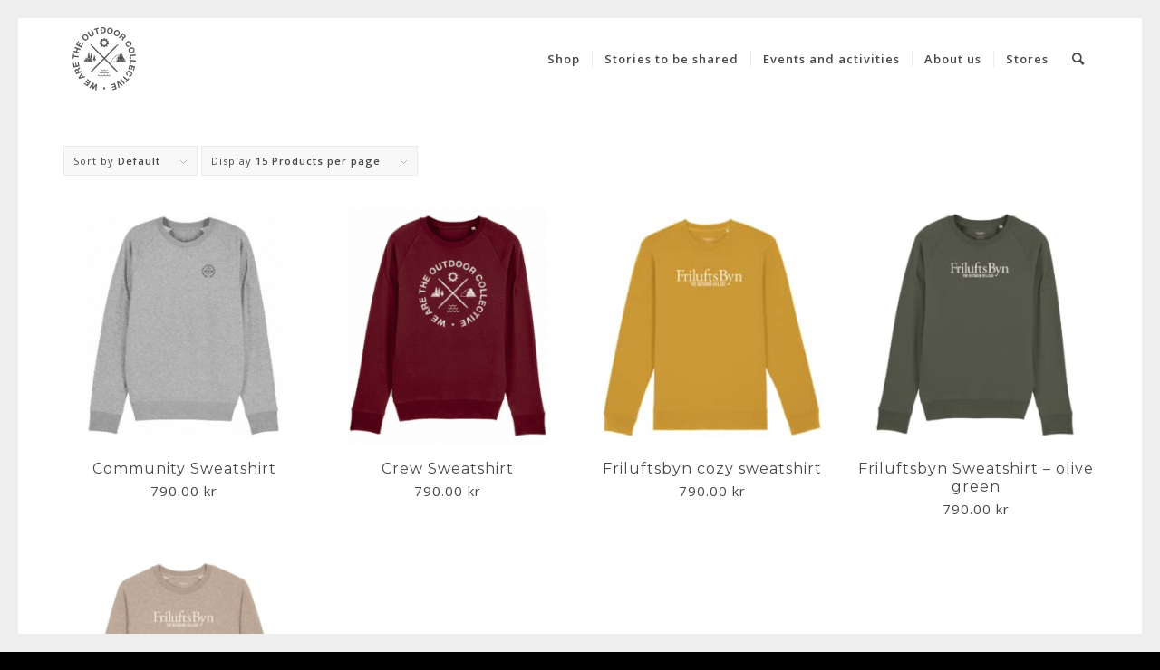

--- FILE ---
content_type: text/html; charset=UTF-8
request_url: https://outdoorcollective.com/produkt-kategori/sweatshirts/
body_size: 67697
content:
<!DOCTYPE html>
<html lang="en-US" class="html_av-framed-box responsive av-preloader-disabled  html_header_top html_logo_left html_main_nav_header html_menu_right html_slim html_header_sticky html_header_shrinking_disabled html_mobile_menu_phone html_header_searchicon html_content_align_center html_header_unstick_top_disabled html_header_stretch_disabled html_minimal_header html_av-overlay-side html_av-overlay-side-classic html_av-submenu-noclone html_entry_id_24152 av-cookies-no-cookie-consent av-no-preview av-default-lightbox html_text_menu_active av-mobile-menu-switch-default">
<head>
<meta charset="UTF-8" />


<!-- mobile setting -->
<meta name="viewport" content="width=device-width, initial-scale=1">

<!-- Scripts/CSS and wp_head hook -->
<meta name='robots' content='index, follow, max-image-preview:large, max-snippet:-1, max-video-preview:-1' />
<style type="text/css">@font-face { font-family: 'star'; src: url('https://outdoorcollective.com/wp-content/plugins/woocommerce/assets/fonts/star.eot'); src: url('https://outdoorcollective.com/wp-content/plugins/woocommerce/assets/fonts/star.eot?#iefix') format('embedded-opentype'), 	  url('https://outdoorcollective.com/wp-content/plugins/woocommerce/assets/fonts/star.woff') format('woff'), 	  url('https://outdoorcollective.com/wp-content/plugins/woocommerce/assets/fonts/star.ttf') format('truetype'), 	  url('https://outdoorcollective.com/wp-content/plugins/woocommerce/assets/fonts/star.svg#star') format('svg'); font-weight: normal; font-style: normal;  } @font-face { font-family: 'WooCommerce'; src: url('https://outdoorcollective.com/wp-content/plugins/woocommerce/assets/fonts/WooCommerce.eot'); src: url('https://outdoorcollective.com/wp-content/plugins/woocommerce/assets/fonts/WooCommerce.eot?#iefix') format('embedded-opentype'), 	  url('https://outdoorcollective.com/wp-content/plugins/woocommerce/assets/fonts/WooCommerce.woff') format('woff'), 	  url('https://outdoorcollective.com/wp-content/plugins/woocommerce/assets/fonts/WooCommerce.ttf') format('truetype'), 	  url('https://outdoorcollective.com/wp-content/plugins/woocommerce/assets/fonts/WooCommerce.svg#WooCommerce') format('svg'); font-weight: normal; font-style: normal;  } </style>
	<!-- This site is optimized with the Yoast SEO plugin v21.7 - https://yoast.com/wordpress/plugins/seo/ -->
	<title>Sweatshirts Archives - The Outdoor Collective</title>
	<link rel="canonical" href="https://outdoorcollective.com/produkt-kategori/sweatshirts/" />
	<meta property="og:locale" content="en_US" />
	<meta property="og:type" content="article" />
	<meta property="og:title" content="Sweatshirts Archives - The Outdoor Collective" />
	<meta property="og:url" content="https://outdoorcollective.com/produkt-kategori/sweatshirts/" />
	<meta property="og:site_name" content="The Outdoor Collective" />
	<meta name="twitter:card" content="summary_large_image" />
	<script type="application/ld+json" class="yoast-schema-graph">{"@context":"https://schema.org","@graph":[{"@type":"CollectionPage","@id":"https://outdoorcollective.com/produkt-kategori/sweatshirts/","url":"https://outdoorcollective.com/produkt-kategori/sweatshirts/","name":"Sweatshirts Archives - The Outdoor Collective","isPartOf":{"@id":"https://outdoorcollective.com/#website"},"primaryImageOfPage":{"@id":"https://outdoorcollective.com/produkt-kategori/sweatshirts/#primaryimage"},"image":{"@id":"https://outdoorcollective.com/produkt-kategori/sweatshirts/#primaryimage"},"thumbnailUrl":"https://outdoorcollective.com/wp-content/uploads/2023/11/Sweatshirt-Outdoor-Collective-grey-front.png","breadcrumb":{"@id":"https://outdoorcollective.com/produkt-kategori/sweatshirts/#breadcrumb"},"inLanguage":"en-US"},{"@type":"ImageObject","inLanguage":"en-US","@id":"https://outdoorcollective.com/produkt-kategori/sweatshirts/#primaryimage","url":"https://outdoorcollective.com/wp-content/uploads/2023/11/Sweatshirt-Outdoor-Collective-grey-front.png","contentUrl":"https://outdoorcollective.com/wp-content/uploads/2023/11/Sweatshirt-Outdoor-Collective-grey-front.png","width":750,"height":750},{"@type":"BreadcrumbList","@id":"https://outdoorcollective.com/produkt-kategori/sweatshirts/#breadcrumb","itemListElement":[{"@type":"ListItem","position":1,"name":"Hem","item":"https://outdoorcollective.com/"},{"@type":"ListItem","position":2,"name":"Sweatshirts"}]},{"@type":"WebSite","@id":"https://outdoorcollective.com/#website","url":"https://outdoorcollective.com/","name":"The Outdoor Collective","description":"Adventures and Equipment","potentialAction":[{"@type":"SearchAction","target":{"@type":"EntryPoint","urlTemplate":"https://outdoorcollective.com/?s={search_term_string}"},"query-input":"required name=search_term_string"}],"inLanguage":"en-US"}]}</script>
	<!-- / Yoast SEO plugin. -->


<link rel="alternate" type="application/rss+xml" title="The Outdoor Collective &raquo; Feed" href="https://outdoorcollective.com/feed/" />
<link rel="alternate" type="application/rss+xml" title="The Outdoor Collective &raquo; Comments Feed" href="https://outdoorcollective.com/comments/feed/" />
<link rel="alternate" type="application/rss+xml" title="The Outdoor Collective &raquo; Sweatshirts Category Feed" href="https://outdoorcollective.com/produkt-kategori/sweatshirts/feed/" />

<!-- google webfont font replacement -->

			<script type='text/javascript'>

				(function() {

					/*	check if webfonts are disabled by user setting via cookie - or user must opt in.	*/
					var html = document.getElementsByTagName('html')[0];
					var cookie_check = html.className.indexOf('av-cookies-needs-opt-in') >= 0 || html.className.indexOf('av-cookies-can-opt-out') >= 0;
					var allow_continue = true;
					var silent_accept_cookie = html.className.indexOf('av-cookies-user-silent-accept') >= 0;

					if( cookie_check && ! silent_accept_cookie )
					{
						if( ! document.cookie.match(/aviaCookieConsent/) || html.className.indexOf('av-cookies-session-refused') >= 0 )
						{
							allow_continue = false;
						}
						else
						{
							if( ! document.cookie.match(/aviaPrivacyRefuseCookiesHideBar/) )
							{
								allow_continue = false;
							}
							else if( ! document.cookie.match(/aviaPrivacyEssentialCookiesEnabled/) )
							{
								allow_continue = false;
							}
							else if( document.cookie.match(/aviaPrivacyGoogleWebfontsDisabled/) )
							{
								allow_continue = false;
							}
						}
					}

					if( allow_continue )
					{
						var f = document.createElement('link');

						f.type 	= 'text/css';
						f.rel 	= 'stylesheet';
						f.href 	= 'https://fonts.googleapis.com/css?family=Montserrat%7COpen+Sans:400,600&display=auto';
						f.id 	= 'avia-google-webfont';

						document.getElementsByTagName('head')[0].appendChild(f);
					}
				})();

			</script>
			<script type="text/javascript">
/* <![CDATA[ */
window._wpemojiSettings = {"baseUrl":"https:\/\/s.w.org\/images\/core\/emoji\/14.0.0\/72x72\/","ext":".png","svgUrl":"https:\/\/s.w.org\/images\/core\/emoji\/14.0.0\/svg\/","svgExt":".svg","source":{"concatemoji":"https:\/\/outdoorcollective.com\/wp-includes\/js\/wp-emoji-release.min.js?ver=6.4.7"}};
/*! This file is auto-generated */
!function(i,n){var o,s,e;function c(e){try{var t={supportTests:e,timestamp:(new Date).valueOf()};sessionStorage.setItem(o,JSON.stringify(t))}catch(e){}}function p(e,t,n){e.clearRect(0,0,e.canvas.width,e.canvas.height),e.fillText(t,0,0);var t=new Uint32Array(e.getImageData(0,0,e.canvas.width,e.canvas.height).data),r=(e.clearRect(0,0,e.canvas.width,e.canvas.height),e.fillText(n,0,0),new Uint32Array(e.getImageData(0,0,e.canvas.width,e.canvas.height).data));return t.every(function(e,t){return e===r[t]})}function u(e,t,n){switch(t){case"flag":return n(e,"\ud83c\udff3\ufe0f\u200d\u26a7\ufe0f","\ud83c\udff3\ufe0f\u200b\u26a7\ufe0f")?!1:!n(e,"\ud83c\uddfa\ud83c\uddf3","\ud83c\uddfa\u200b\ud83c\uddf3")&&!n(e,"\ud83c\udff4\udb40\udc67\udb40\udc62\udb40\udc65\udb40\udc6e\udb40\udc67\udb40\udc7f","\ud83c\udff4\u200b\udb40\udc67\u200b\udb40\udc62\u200b\udb40\udc65\u200b\udb40\udc6e\u200b\udb40\udc67\u200b\udb40\udc7f");case"emoji":return!n(e,"\ud83e\udef1\ud83c\udffb\u200d\ud83e\udef2\ud83c\udfff","\ud83e\udef1\ud83c\udffb\u200b\ud83e\udef2\ud83c\udfff")}return!1}function f(e,t,n){var r="undefined"!=typeof WorkerGlobalScope&&self instanceof WorkerGlobalScope?new OffscreenCanvas(300,150):i.createElement("canvas"),a=r.getContext("2d",{willReadFrequently:!0}),o=(a.textBaseline="top",a.font="600 32px Arial",{});return e.forEach(function(e){o[e]=t(a,e,n)}),o}function t(e){var t=i.createElement("script");t.src=e,t.defer=!0,i.head.appendChild(t)}"undefined"!=typeof Promise&&(o="wpEmojiSettingsSupports",s=["flag","emoji"],n.supports={everything:!0,everythingExceptFlag:!0},e=new Promise(function(e){i.addEventListener("DOMContentLoaded",e,{once:!0})}),new Promise(function(t){var n=function(){try{var e=JSON.parse(sessionStorage.getItem(o));if("object"==typeof e&&"number"==typeof e.timestamp&&(new Date).valueOf()<e.timestamp+604800&&"object"==typeof e.supportTests)return e.supportTests}catch(e){}return null}();if(!n){if("undefined"!=typeof Worker&&"undefined"!=typeof OffscreenCanvas&&"undefined"!=typeof URL&&URL.createObjectURL&&"undefined"!=typeof Blob)try{var e="postMessage("+f.toString()+"("+[JSON.stringify(s),u.toString(),p.toString()].join(",")+"));",r=new Blob([e],{type:"text/javascript"}),a=new Worker(URL.createObjectURL(r),{name:"wpTestEmojiSupports"});return void(a.onmessage=function(e){c(n=e.data),a.terminate(),t(n)})}catch(e){}c(n=f(s,u,p))}t(n)}).then(function(e){for(var t in e)n.supports[t]=e[t],n.supports.everything=n.supports.everything&&n.supports[t],"flag"!==t&&(n.supports.everythingExceptFlag=n.supports.everythingExceptFlag&&n.supports[t]);n.supports.everythingExceptFlag=n.supports.everythingExceptFlag&&!n.supports.flag,n.DOMReady=!1,n.readyCallback=function(){n.DOMReady=!0}}).then(function(){return e}).then(function(){var e;n.supports.everything||(n.readyCallback(),(e=n.source||{}).concatemoji?t(e.concatemoji):e.wpemoji&&e.twemoji&&(t(e.twemoji),t(e.wpemoji)))}))}((window,document),window._wpemojiSettings);
/* ]]> */
</script>
<link rel='stylesheet' id='avia-grid-css' href='https://outdoorcollective.com/wp-content/themes/enfold/css/grid.css?ver=5.6.9' type='text/css' media='all' />
<link rel='stylesheet' id='avia-base-css' href='https://outdoorcollective.com/wp-content/themes/enfold/css/base.css?ver=5.6.9' type='text/css' media='all' />
<link rel='stylesheet' id='avia-layout-css' href='https://outdoorcollective.com/wp-content/themes/enfold/css/layout.css?ver=5.6.9' type='text/css' media='all' />
<link rel='stylesheet' id='avia-module-blog-css' href='https://outdoorcollective.com/wp-content/themes/enfold/config-templatebuilder/avia-shortcodes/blog/blog.css?ver=5.6.9' type='text/css' media='all' />
<link rel='stylesheet' id='avia-module-postslider-css' href='https://outdoorcollective.com/wp-content/themes/enfold/config-templatebuilder/avia-shortcodes/postslider/postslider.css?ver=5.6.9' type='text/css' media='all' />
<link rel='stylesheet' id='avia-module-button-css' href='https://outdoorcollective.com/wp-content/themes/enfold/config-templatebuilder/avia-shortcodes/buttons/buttons.css?ver=5.6.9' type='text/css' media='all' />
<link rel='stylesheet' id='avia-module-buttonrow-css' href='https://outdoorcollective.com/wp-content/themes/enfold/config-templatebuilder/avia-shortcodes/buttonrow/buttonrow.css?ver=5.6.9' type='text/css' media='all' />
<link rel='stylesheet' id='avia-module-comments-css' href='https://outdoorcollective.com/wp-content/themes/enfold/config-templatebuilder/avia-shortcodes/comments/comments.css?ver=5.6.9' type='text/css' media='all' />
<link rel='stylesheet' id='avia-module-slideshow-css' href='https://outdoorcollective.com/wp-content/themes/enfold/config-templatebuilder/avia-shortcodes/slideshow/slideshow.css?ver=5.6.9' type='text/css' media='all' />
<link rel='stylesheet' id='avia-module-gallery-css' href='https://outdoorcollective.com/wp-content/themes/enfold/config-templatebuilder/avia-shortcodes/gallery/gallery.css?ver=5.6.9' type='text/css' media='all' />
<link rel='stylesheet' id='avia-module-gallery-hor-css' href='https://outdoorcollective.com/wp-content/themes/enfold/config-templatebuilder/avia-shortcodes/gallery_horizontal/gallery_horizontal.css?ver=5.6.9' type='text/css' media='all' />
<link rel='stylesheet' id='avia-module-gridrow-css' href='https://outdoorcollective.com/wp-content/themes/enfold/config-templatebuilder/avia-shortcodes/grid_row/grid_row.css?ver=5.6.9' type='text/css' media='all' />
<link rel='stylesheet' id='avia-module-heading-css' href='https://outdoorcollective.com/wp-content/themes/enfold/config-templatebuilder/avia-shortcodes/heading/heading.css?ver=5.6.9' type='text/css' media='all' />
<link rel='stylesheet' id='avia-module-hr-css' href='https://outdoorcollective.com/wp-content/themes/enfold/config-templatebuilder/avia-shortcodes/hr/hr.css?ver=5.6.9' type='text/css' media='all' />
<link rel='stylesheet' id='avia-module-image-css' href='https://outdoorcollective.com/wp-content/themes/enfold/config-templatebuilder/avia-shortcodes/image/image.css?ver=5.6.9' type='text/css' media='all' />
<link rel='stylesheet' id='avia-module-masonry-css' href='https://outdoorcollective.com/wp-content/themes/enfold/config-templatebuilder/avia-shortcodes/masonry_entries/masonry_entries.css?ver=5.6.9' type='text/css' media='all' />
<link rel='stylesheet' id='avia-siteloader-css' href='https://outdoorcollective.com/wp-content/themes/enfold/css/avia-snippet-site-preloader.css?ver=5.6.9' type='text/css' media='all' />
<link rel='stylesheet' id='avia-module-catalogue-css' href='https://outdoorcollective.com/wp-content/themes/enfold/config-templatebuilder/avia-shortcodes/catalogue/catalogue.css?ver=5.6.9' type='text/css' media='all' />
<link rel='stylesheet' id='avia-module-slideshow-fullsize-css' href='https://outdoorcollective.com/wp-content/themes/enfold/config-templatebuilder/avia-shortcodes/slideshow_fullsize/slideshow_fullsize.css?ver=5.6.9' type='text/css' media='all' />
<link rel='stylesheet' id='avia-module-social-css' href='https://outdoorcollective.com/wp-content/themes/enfold/config-templatebuilder/avia-shortcodes/social_share/social_share.css?ver=5.6.9' type='text/css' media='all' />
<link rel='stylesheet' id='avia-module-tabs-css' href='https://outdoorcollective.com/wp-content/themes/enfold/config-templatebuilder/avia-shortcodes/tabs/tabs.css?ver=5.6.9' type='text/css' media='all' />
<link rel='stylesheet' id='avia-module-toggles-css' href='https://outdoorcollective.com/wp-content/themes/enfold/config-templatebuilder/avia-shortcodes/toggles/toggles.css?ver=5.6.9' type='text/css' media='all' />
<link rel='stylesheet' id='avia-module-video-css' href='https://outdoorcollective.com/wp-content/themes/enfold/config-templatebuilder/avia-shortcodes/video/video.css?ver=5.6.9' type='text/css' media='all' />
<link rel='stylesheet' id='layerslider-css' href='https://outdoorcollective.com/wp-content/themes/enfold/config-layerslider/LayerSlider/assets/static/layerslider/css/layerslider.css?ver=7.9.1' type='text/css' media='all' />
<link rel='stylesheet' id='avia-scs-css' href='https://outdoorcollective.com/wp-content/themes/enfold/css/shortcodes.css?ver=5.6.9' type='text/css' media='all' />
<link rel='stylesheet' id='avia-woocommerce-css-css' href='https://outdoorcollective.com/wp-content/themes/enfold/config-woocommerce/woocommerce-mod.css?ver=5.6.9' type='text/css' media='all' />
<style id='wp-emoji-styles-inline-css' type='text/css'>

	img.wp-smiley, img.emoji {
		display: inline !important;
		border: none !important;
		box-shadow: none !important;
		height: 1em !important;
		width: 1em !important;
		margin: 0 0.07em !important;
		vertical-align: -0.1em !important;
		background: none !important;
		padding: 0 !important;
	}
</style>
<link rel='stylesheet' id='wp-block-library-css' href='https://outdoorcollective.com/wp-includes/css/dist/block-library/style.min.css?ver=6.4.7' type='text/css' media='all' />
<style id='global-styles-inline-css' type='text/css'>
body{--wp--preset--color--black: #000000;--wp--preset--color--cyan-bluish-gray: #abb8c3;--wp--preset--color--white: #ffffff;--wp--preset--color--pale-pink: #f78da7;--wp--preset--color--vivid-red: #cf2e2e;--wp--preset--color--luminous-vivid-orange: #ff6900;--wp--preset--color--luminous-vivid-amber: #fcb900;--wp--preset--color--light-green-cyan: #7bdcb5;--wp--preset--color--vivid-green-cyan: #00d084;--wp--preset--color--pale-cyan-blue: #8ed1fc;--wp--preset--color--vivid-cyan-blue: #0693e3;--wp--preset--color--vivid-purple: #9b51e0;--wp--preset--color--metallic-red: #b02b2c;--wp--preset--color--maximum-yellow-red: #edae44;--wp--preset--color--yellow-sun: #eeee22;--wp--preset--color--palm-leaf: #83a846;--wp--preset--color--aero: #7bb0e7;--wp--preset--color--old-lavender: #745f7e;--wp--preset--color--steel-teal: #5f8789;--wp--preset--color--raspberry-pink: #d65799;--wp--preset--color--medium-turquoise: #4ecac2;--wp--preset--gradient--vivid-cyan-blue-to-vivid-purple: linear-gradient(135deg,rgba(6,147,227,1) 0%,rgb(155,81,224) 100%);--wp--preset--gradient--light-green-cyan-to-vivid-green-cyan: linear-gradient(135deg,rgb(122,220,180) 0%,rgb(0,208,130) 100%);--wp--preset--gradient--luminous-vivid-amber-to-luminous-vivid-orange: linear-gradient(135deg,rgba(252,185,0,1) 0%,rgba(255,105,0,1) 100%);--wp--preset--gradient--luminous-vivid-orange-to-vivid-red: linear-gradient(135deg,rgba(255,105,0,1) 0%,rgb(207,46,46) 100%);--wp--preset--gradient--very-light-gray-to-cyan-bluish-gray: linear-gradient(135deg,rgb(238,238,238) 0%,rgb(169,184,195) 100%);--wp--preset--gradient--cool-to-warm-spectrum: linear-gradient(135deg,rgb(74,234,220) 0%,rgb(151,120,209) 20%,rgb(207,42,186) 40%,rgb(238,44,130) 60%,rgb(251,105,98) 80%,rgb(254,248,76) 100%);--wp--preset--gradient--blush-light-purple: linear-gradient(135deg,rgb(255,206,236) 0%,rgb(152,150,240) 100%);--wp--preset--gradient--blush-bordeaux: linear-gradient(135deg,rgb(254,205,165) 0%,rgb(254,45,45) 50%,rgb(107,0,62) 100%);--wp--preset--gradient--luminous-dusk: linear-gradient(135deg,rgb(255,203,112) 0%,rgb(199,81,192) 50%,rgb(65,88,208) 100%);--wp--preset--gradient--pale-ocean: linear-gradient(135deg,rgb(255,245,203) 0%,rgb(182,227,212) 50%,rgb(51,167,181) 100%);--wp--preset--gradient--electric-grass: linear-gradient(135deg,rgb(202,248,128) 0%,rgb(113,206,126) 100%);--wp--preset--gradient--midnight: linear-gradient(135deg,rgb(2,3,129) 0%,rgb(40,116,252) 100%);--wp--preset--font-size--small: 1rem;--wp--preset--font-size--medium: 1.125rem;--wp--preset--font-size--large: 1.75rem;--wp--preset--font-size--x-large: clamp(1.75rem, 3vw, 2.25rem);--wp--preset--spacing--20: 0.44rem;--wp--preset--spacing--30: 0.67rem;--wp--preset--spacing--40: 1rem;--wp--preset--spacing--50: 1.5rem;--wp--preset--spacing--60: 2.25rem;--wp--preset--spacing--70: 3.38rem;--wp--preset--spacing--80: 5.06rem;--wp--preset--shadow--natural: 6px 6px 9px rgba(0, 0, 0, 0.2);--wp--preset--shadow--deep: 12px 12px 50px rgba(0, 0, 0, 0.4);--wp--preset--shadow--sharp: 6px 6px 0px rgba(0, 0, 0, 0.2);--wp--preset--shadow--outlined: 6px 6px 0px -3px rgba(255, 255, 255, 1), 6px 6px rgba(0, 0, 0, 1);--wp--preset--shadow--crisp: 6px 6px 0px rgba(0, 0, 0, 1);}body { margin: 0;--wp--style--global--content-size: 800px;--wp--style--global--wide-size: 1130px; }.wp-site-blocks > .alignleft { float: left; margin-right: 2em; }.wp-site-blocks > .alignright { float: right; margin-left: 2em; }.wp-site-blocks > .aligncenter { justify-content: center; margin-left: auto; margin-right: auto; }:where(.is-layout-flex){gap: 0.5em;}:where(.is-layout-grid){gap: 0.5em;}body .is-layout-flow > .alignleft{float: left;margin-inline-start: 0;margin-inline-end: 2em;}body .is-layout-flow > .alignright{float: right;margin-inline-start: 2em;margin-inline-end: 0;}body .is-layout-flow > .aligncenter{margin-left: auto !important;margin-right: auto !important;}body .is-layout-constrained > .alignleft{float: left;margin-inline-start: 0;margin-inline-end: 2em;}body .is-layout-constrained > .alignright{float: right;margin-inline-start: 2em;margin-inline-end: 0;}body .is-layout-constrained > .aligncenter{margin-left: auto !important;margin-right: auto !important;}body .is-layout-constrained > :where(:not(.alignleft):not(.alignright):not(.alignfull)){max-width: var(--wp--style--global--content-size);margin-left: auto !important;margin-right: auto !important;}body .is-layout-constrained > .alignwide{max-width: var(--wp--style--global--wide-size);}body .is-layout-flex{display: flex;}body .is-layout-flex{flex-wrap: wrap;align-items: center;}body .is-layout-flex > *{margin: 0;}body .is-layout-grid{display: grid;}body .is-layout-grid > *{margin: 0;}body{padding-top: 0px;padding-right: 0px;padding-bottom: 0px;padding-left: 0px;}a:where(:not(.wp-element-button)){text-decoration: underline;}.wp-element-button, .wp-block-button__link{background-color: #32373c;border-width: 0;color: #fff;font-family: inherit;font-size: inherit;line-height: inherit;padding: calc(0.667em + 2px) calc(1.333em + 2px);text-decoration: none;}.has-black-color{color: var(--wp--preset--color--black) !important;}.has-cyan-bluish-gray-color{color: var(--wp--preset--color--cyan-bluish-gray) !important;}.has-white-color{color: var(--wp--preset--color--white) !important;}.has-pale-pink-color{color: var(--wp--preset--color--pale-pink) !important;}.has-vivid-red-color{color: var(--wp--preset--color--vivid-red) !important;}.has-luminous-vivid-orange-color{color: var(--wp--preset--color--luminous-vivid-orange) !important;}.has-luminous-vivid-amber-color{color: var(--wp--preset--color--luminous-vivid-amber) !important;}.has-light-green-cyan-color{color: var(--wp--preset--color--light-green-cyan) !important;}.has-vivid-green-cyan-color{color: var(--wp--preset--color--vivid-green-cyan) !important;}.has-pale-cyan-blue-color{color: var(--wp--preset--color--pale-cyan-blue) !important;}.has-vivid-cyan-blue-color{color: var(--wp--preset--color--vivid-cyan-blue) !important;}.has-vivid-purple-color{color: var(--wp--preset--color--vivid-purple) !important;}.has-metallic-red-color{color: var(--wp--preset--color--metallic-red) !important;}.has-maximum-yellow-red-color{color: var(--wp--preset--color--maximum-yellow-red) !important;}.has-yellow-sun-color{color: var(--wp--preset--color--yellow-sun) !important;}.has-palm-leaf-color{color: var(--wp--preset--color--palm-leaf) !important;}.has-aero-color{color: var(--wp--preset--color--aero) !important;}.has-old-lavender-color{color: var(--wp--preset--color--old-lavender) !important;}.has-steel-teal-color{color: var(--wp--preset--color--steel-teal) !important;}.has-raspberry-pink-color{color: var(--wp--preset--color--raspberry-pink) !important;}.has-medium-turquoise-color{color: var(--wp--preset--color--medium-turquoise) !important;}.has-black-background-color{background-color: var(--wp--preset--color--black) !important;}.has-cyan-bluish-gray-background-color{background-color: var(--wp--preset--color--cyan-bluish-gray) !important;}.has-white-background-color{background-color: var(--wp--preset--color--white) !important;}.has-pale-pink-background-color{background-color: var(--wp--preset--color--pale-pink) !important;}.has-vivid-red-background-color{background-color: var(--wp--preset--color--vivid-red) !important;}.has-luminous-vivid-orange-background-color{background-color: var(--wp--preset--color--luminous-vivid-orange) !important;}.has-luminous-vivid-amber-background-color{background-color: var(--wp--preset--color--luminous-vivid-amber) !important;}.has-light-green-cyan-background-color{background-color: var(--wp--preset--color--light-green-cyan) !important;}.has-vivid-green-cyan-background-color{background-color: var(--wp--preset--color--vivid-green-cyan) !important;}.has-pale-cyan-blue-background-color{background-color: var(--wp--preset--color--pale-cyan-blue) !important;}.has-vivid-cyan-blue-background-color{background-color: var(--wp--preset--color--vivid-cyan-blue) !important;}.has-vivid-purple-background-color{background-color: var(--wp--preset--color--vivid-purple) !important;}.has-metallic-red-background-color{background-color: var(--wp--preset--color--metallic-red) !important;}.has-maximum-yellow-red-background-color{background-color: var(--wp--preset--color--maximum-yellow-red) !important;}.has-yellow-sun-background-color{background-color: var(--wp--preset--color--yellow-sun) !important;}.has-palm-leaf-background-color{background-color: var(--wp--preset--color--palm-leaf) !important;}.has-aero-background-color{background-color: var(--wp--preset--color--aero) !important;}.has-old-lavender-background-color{background-color: var(--wp--preset--color--old-lavender) !important;}.has-steel-teal-background-color{background-color: var(--wp--preset--color--steel-teal) !important;}.has-raspberry-pink-background-color{background-color: var(--wp--preset--color--raspberry-pink) !important;}.has-medium-turquoise-background-color{background-color: var(--wp--preset--color--medium-turquoise) !important;}.has-black-border-color{border-color: var(--wp--preset--color--black) !important;}.has-cyan-bluish-gray-border-color{border-color: var(--wp--preset--color--cyan-bluish-gray) !important;}.has-white-border-color{border-color: var(--wp--preset--color--white) !important;}.has-pale-pink-border-color{border-color: var(--wp--preset--color--pale-pink) !important;}.has-vivid-red-border-color{border-color: var(--wp--preset--color--vivid-red) !important;}.has-luminous-vivid-orange-border-color{border-color: var(--wp--preset--color--luminous-vivid-orange) !important;}.has-luminous-vivid-amber-border-color{border-color: var(--wp--preset--color--luminous-vivid-amber) !important;}.has-light-green-cyan-border-color{border-color: var(--wp--preset--color--light-green-cyan) !important;}.has-vivid-green-cyan-border-color{border-color: var(--wp--preset--color--vivid-green-cyan) !important;}.has-pale-cyan-blue-border-color{border-color: var(--wp--preset--color--pale-cyan-blue) !important;}.has-vivid-cyan-blue-border-color{border-color: var(--wp--preset--color--vivid-cyan-blue) !important;}.has-vivid-purple-border-color{border-color: var(--wp--preset--color--vivid-purple) !important;}.has-metallic-red-border-color{border-color: var(--wp--preset--color--metallic-red) !important;}.has-maximum-yellow-red-border-color{border-color: var(--wp--preset--color--maximum-yellow-red) !important;}.has-yellow-sun-border-color{border-color: var(--wp--preset--color--yellow-sun) !important;}.has-palm-leaf-border-color{border-color: var(--wp--preset--color--palm-leaf) !important;}.has-aero-border-color{border-color: var(--wp--preset--color--aero) !important;}.has-old-lavender-border-color{border-color: var(--wp--preset--color--old-lavender) !important;}.has-steel-teal-border-color{border-color: var(--wp--preset--color--steel-teal) !important;}.has-raspberry-pink-border-color{border-color: var(--wp--preset--color--raspberry-pink) !important;}.has-medium-turquoise-border-color{border-color: var(--wp--preset--color--medium-turquoise) !important;}.has-vivid-cyan-blue-to-vivid-purple-gradient-background{background: var(--wp--preset--gradient--vivid-cyan-blue-to-vivid-purple) !important;}.has-light-green-cyan-to-vivid-green-cyan-gradient-background{background: var(--wp--preset--gradient--light-green-cyan-to-vivid-green-cyan) !important;}.has-luminous-vivid-amber-to-luminous-vivid-orange-gradient-background{background: var(--wp--preset--gradient--luminous-vivid-amber-to-luminous-vivid-orange) !important;}.has-luminous-vivid-orange-to-vivid-red-gradient-background{background: var(--wp--preset--gradient--luminous-vivid-orange-to-vivid-red) !important;}.has-very-light-gray-to-cyan-bluish-gray-gradient-background{background: var(--wp--preset--gradient--very-light-gray-to-cyan-bluish-gray) !important;}.has-cool-to-warm-spectrum-gradient-background{background: var(--wp--preset--gradient--cool-to-warm-spectrum) !important;}.has-blush-light-purple-gradient-background{background: var(--wp--preset--gradient--blush-light-purple) !important;}.has-blush-bordeaux-gradient-background{background: var(--wp--preset--gradient--blush-bordeaux) !important;}.has-luminous-dusk-gradient-background{background: var(--wp--preset--gradient--luminous-dusk) !important;}.has-pale-ocean-gradient-background{background: var(--wp--preset--gradient--pale-ocean) !important;}.has-electric-grass-gradient-background{background: var(--wp--preset--gradient--electric-grass) !important;}.has-midnight-gradient-background{background: var(--wp--preset--gradient--midnight) !important;}.has-small-font-size{font-size: var(--wp--preset--font-size--small) !important;}.has-medium-font-size{font-size: var(--wp--preset--font-size--medium) !important;}.has-large-font-size{font-size: var(--wp--preset--font-size--large) !important;}.has-x-large-font-size{font-size: var(--wp--preset--font-size--x-large) !important;}
.wp-block-navigation a:where(:not(.wp-element-button)){color: inherit;}
:where(.wp-block-post-template.is-layout-flex){gap: 1.25em;}:where(.wp-block-post-template.is-layout-grid){gap: 1.25em;}
:where(.wp-block-columns.is-layout-flex){gap: 2em;}:where(.wp-block-columns.is-layout-grid){gap: 2em;}
.wp-block-pullquote{font-size: 1.5em;line-height: 1.6;}
</style>
<link rel='stylesheet' id='vaia-adminbar-css' href='https://outdoorcollective.com/wp-content/mu-plugins/vaia-cloud/assets/adminbar.css?ver=1750301566' type='text/css' media='all' />
<style id='woocommerce-inline-inline-css' type='text/css'>
.woocommerce form .form-row .required { visibility: visible; }
</style>
<link rel='stylesheet' id='woo-variation-swatches-css' href='https://outdoorcollective.com/wp-content/plugins/woo-variation-swatches/assets/css/frontend.min.css?ver=1702454846' type='text/css' media='all' />
<style id='woo-variation-swatches-inline-css' type='text/css'>
:root {
--wvs-tick:url("data:image/svg+xml;utf8,%3Csvg filter='drop-shadow(0px 0px 2px rgb(0 0 0 / .8))' xmlns='http://www.w3.org/2000/svg'  viewBox='0 0 30 30'%3E%3Cpath fill='none' stroke='%23ffffff' stroke-linecap='round' stroke-linejoin='round' stroke-width='4' d='M4 16L11 23 27 7'/%3E%3C/svg%3E");

--wvs-cross:url("data:image/svg+xml;utf8,%3Csvg filter='drop-shadow(0px 0px 5px rgb(255 255 255 / .6))' xmlns='http://www.w3.org/2000/svg' width='72px' height='72px' viewBox='0 0 24 24'%3E%3Cpath fill='none' stroke='%23ff0000' stroke-linecap='round' stroke-width='0.6' d='M5 5L19 19M19 5L5 19'/%3E%3C/svg%3E");
--wvs-single-product-item-width:10px;
--wvs-single-product-item-height:10px;
--wvs-single-product-item-font-size:16px}
</style>
<link rel='stylesheet' id='avia-fold-unfold-css' href='https://outdoorcollective.com/wp-content/themes/enfold/css/avia-snippet-fold-unfold.css?ver=5.6.9' type='text/css' media='all' />
<link rel='stylesheet' id='avia-popup-css-css' href='https://outdoorcollective.com/wp-content/themes/enfold/js/aviapopup/magnific-popup.min.css?ver=5.6.9' type='text/css' media='screen' />
<link rel='stylesheet' id='avia-lightbox-css' href='https://outdoorcollective.com/wp-content/themes/enfold/css/avia-snippet-lightbox.css?ver=5.6.9' type='text/css' media='screen' />
<link rel='stylesheet' id='avia-dynamic-css' href='https://outdoorcollective.com/wp-content/uploads/dynamic_avia/oc_theme.css?ver=6579b25cbd617' type='text/css' media='all' />
<link rel='stylesheet' id='avia-custom-css' href='https://outdoorcollective.com/wp-content/themes/enfold/css/custom.css?ver=5.6.9' type='text/css' media='all' />
<link rel='stylesheet' id='avia-style-css' href='https://outdoorcollective.com/wp-content/themes/outdoorcollective/style.css?ver=5.6.9' type='text/css' media='all' />
<link rel='stylesheet' id='avia-single-post-24152-css' href='https://outdoorcollective.com/wp-content/uploads/dynamic_avia/avia_posts_css/post-24152.css?ver=ver-1702514386' type='text/css' media='all' />
<script type="text/javascript" src="https://outdoorcollective.com/wp-includes/js/jquery/jquery.min.js?ver=3.7.1" id="jquery-core-js"></script>
<script type="text/javascript" src="https://outdoorcollective.com/wp-includes/js/jquery/jquery-migrate.min.js?ver=3.4.1" id="jquery-migrate-js"></script>
<script type="text/javascript" id="adminbar-js-js-extra">
/* <![CDATA[ */
var vaiaAjax = {"ajaxurl":"https:\/\/outdoorcollective.com\/wp-admin\/admin-ajax.php","nonce":"330f8fae4c"};
/* ]]> */
</script>
<script type="text/javascript" src="https://outdoorcollective.com/wp-content/mu-plugins/vaia-cloud/assets/adminbar.js?ver=1750301566" id="adminbar-js-js"></script>
<script type="text/javascript" src="https://outdoorcollective.com/wp-content/plugins/woocommerce/assets/js/js-cookie/js.cookie.min.js?ver=2.1.4-wc.8.4.2" id="js-cookie-js" defer="defer" data-wp-strategy="defer"></script>
<script type="text/javascript" id="wc-cart-fragments-js-extra">
/* <![CDATA[ */
var wc_cart_fragments_params = {"ajax_url":"\/wp-admin\/admin-ajax.php","wc_ajax_url":"\/?wc-ajax=%%endpoint%%","cart_hash_key":"wc_cart_hash_019d3864f9f068f2a7ccd0fb5c8fa4cf","fragment_name":"wc_fragments_019d3864f9f068f2a7ccd0fb5c8fa4cf","request_timeout":"5000"};
/* ]]> */
</script>
<script type="text/javascript" src="https://outdoorcollective.com/wp-content/plugins/woocommerce/assets/js/frontend/cart-fragments.min.js?ver=8.4.2" id="wc-cart-fragments-js" defer="defer" data-wp-strategy="defer"></script>
<script type="text/javascript" src="https://outdoorcollective.com/wp-content/plugins/woocommerce/assets/js/jquery-blockui/jquery.blockUI.min.js?ver=2.7.0-wc.8.4.2" id="jquery-blockui-js" data-wp-strategy="defer"></script>
<script type="text/javascript" id="wc-add-to-cart-js-extra">
/* <![CDATA[ */
var wc_add_to_cart_params = {"ajax_url":"\/wp-admin\/admin-ajax.php","wc_ajax_url":"\/?wc-ajax=%%endpoint%%","i18n_view_cart":"View cart","cart_url":"https:\/\/outdoorcollective.com\/cart\/","is_cart":"","cart_redirect_after_add":"no"};
/* ]]> */
</script>
<script type="text/javascript" src="https://outdoorcollective.com/wp-content/plugins/woocommerce/assets/js/frontend/add-to-cart.min.js?ver=8.4.2" id="wc-add-to-cart-js" defer="defer" data-wp-strategy="defer"></script>
<script type="text/javascript" id="woocommerce-js-extra">
/* <![CDATA[ */
var woocommerce_params = {"ajax_url":"\/wp-admin\/admin-ajax.php","wc_ajax_url":"\/?wc-ajax=%%endpoint%%"};
/* ]]> */
</script>
<script type="text/javascript" src="https://outdoorcollective.com/wp-content/plugins/woocommerce/assets/js/frontend/woocommerce.min.js?ver=8.4.2" id="woocommerce-js" defer="defer" data-wp-strategy="defer"></script>
<script type="text/javascript" src="https://outdoorcollective.com/wp-content/themes/enfold/js/avia-js.js?ver=5.6.9" id="avia-js-js"></script>
<script type="text/javascript" src="https://outdoorcollective.com/wp-content/themes/enfold/js/avia-compat.js?ver=5.6.9" id="avia-compat-js"></script>
<link rel="https://api.w.org/" href="https://outdoorcollective.com/wp-json/" /><link rel="alternate" type="application/json" href="https://outdoorcollective.com/wp-json/wp/v2/product_cat/49" /><link rel="EditURI" type="application/rsd+xml" title="RSD" href="https://outdoorcollective.com/xmlrpc.php?rsd" />
<meta name="generator" content="WordPress 6.4.7" />
<meta name="generator" content="WooCommerce 8.4.2" />
	<link rel="preconnect" href="https://fonts.googleapis.com">
	<link rel="preconnect" href="https://fonts.gstatic.com" crossorigin>
	<link href="https://fonts.googleapis.com/css2?family=Playfair+Display:ital,wght@0,400;0,700;1,400;1,700&display=swap" rel="stylesheet">
<link rel="profile" href="http://gmpg.org/xfn/11" />
<link rel="alternate" type="application/rss+xml" title="The Outdoor Collective RSS2 Feed" href="https://outdoorcollective.com/feed/" />
<link rel="pingback" href="https://outdoorcollective.com/xmlrpc.php" />
<!--[if lt IE 9]><script src="https://outdoorcollective.com/wp-content/themes/enfold/js/html5shiv.js"></script><![endif]-->
<link rel="icon" href="https://outdoorcollective.com/wp-content/uploads/2021/12/logo-grey.svg" type="image/x-icon">
	<noscript><style>.woocommerce-product-gallery{ opacity: 1 !important; }</style></noscript>
	<link rel="icon" href="https://outdoorcollective.com/wp-content/uploads/2019/05/cropped-outdoorcollectivelogo-32x32.jpg" sizes="32x32" />
<link rel="icon" href="https://outdoorcollective.com/wp-content/uploads/2019/05/cropped-outdoorcollectivelogo-192x192.jpg" sizes="192x192" />
<link rel="apple-touch-icon" href="https://outdoorcollective.com/wp-content/uploads/2019/05/cropped-outdoorcollectivelogo-180x180.jpg" />
<meta name="msapplication-TileImage" content="https://outdoorcollective.com/wp-content/uploads/2019/05/cropped-outdoorcollectivelogo-270x270.jpg" />
<style type="text/css">
		@font-face {font-family: 'entypo-fontello'; font-weight: normal; font-style: normal; font-display: auto;
		src: url('https://outdoorcollective.com/wp-content/themes/enfold/config-templatebuilder/avia-template-builder/assets/fonts/entypo-fontello.woff2') format('woff2'),
		url('https://outdoorcollective.com/wp-content/themes/enfold/config-templatebuilder/avia-template-builder/assets/fonts/entypo-fontello.woff') format('woff'),
		url('https://outdoorcollective.com/wp-content/themes/enfold/config-templatebuilder/avia-template-builder/assets/fonts/entypo-fontello.ttf') format('truetype'),
		url('https://outdoorcollective.com/wp-content/themes/enfold/config-templatebuilder/avia-template-builder/assets/fonts/entypo-fontello.svg#entypo-fontello') format('svg'),
		url('https://outdoorcollective.com/wp-content/themes/enfold/config-templatebuilder/avia-template-builder/assets/fonts/entypo-fontello.eot'),
		url('https://outdoorcollective.com/wp-content/themes/enfold/config-templatebuilder/avia-template-builder/assets/fonts/entypo-fontello.eot?#iefix') format('embedded-opentype');
		} #top .avia-font-entypo-fontello, body .avia-font-entypo-fontello, html body [data-av_iconfont='entypo-fontello']:before{ font-family: 'entypo-fontello'; }
		</style>

<!--
Debugging Info for Theme support: 

Theme: Enfold
Version: 5.6.9
Installed: enfold
AviaFramework Version: 5.6
AviaBuilder Version: 5.3
aviaElementManager Version: 1.0.1
- - - - - - - - - - -
ChildTheme: OC theme
ChildTheme Version: 2.0
ChildTheme Installed: enfold

- - - - - - - - - - -
ML:512-PU:31-PLA:11
WP:6.4.7
Compress: CSS:disabled - JS:disabled
Updates: disabled
PLAu:9
-->
</head>

<body id="top" class="archive tax-product_cat term-sweatshirts term-49 av-framed-box rtl_columns av-curtain-numeric montserrat open_sans theme-enfold woocommerce woocommerce-page woocommerce-no-js woo-variation-swatches wvs-behavior-blur wvs-theme-outdoorcollective wvs-show-label wvs-tooltip avia-responsive-images-support avia-woocommerce-30" itemscope="itemscope" itemtype="https://schema.org/WebPage" >

	
	<div id='wrap_all'>

	
<header id='header' class='all_colors header_color light_bg_color  av_header_top av_logo_left av_main_nav_header av_menu_right av_slim av_header_sticky av_header_shrinking_disabled av_header_stretch_disabled av_mobile_menu_phone av_header_searchicon av_header_unstick_top_disabled av_seperator_small_border av_minimal_header av_bottom_nav_disabled  av_alternate_logo_active' data-av_shrink_factor='50' role="banner" itemscope="itemscope" itemtype="https://schema.org/WPHeader" >

		<div  id='header_main' class='container_wrap container_wrap_logo'>

        <ul  class = 'menu-item cart_dropdown ' data-success='was added to the cart'><li class="cart_dropdown_first"><a class='cart_dropdown_link' href='https://outdoorcollective.com/cart/'><span aria-hidden='true' data-av_icon='' data-av_iconfont='entypo-fontello'></span><span class='av-cart-counter '>0</span><span class="avia_hidden_link_text">Shopping Cart</span></a><!--<span class='cart_subtotal'><span class="woocommerce-Price-amount amount"><bdi>0.00&nbsp;<span class="woocommerce-Price-currencySymbol">&#107;&#114;</span></bdi></span></span>--><div class="dropdown_widget dropdown_widget_cart"><div class="avia-arrow"></div><div class="widget_shopping_cart_content"></div></div></li></ul><div class='container av-logo-container'><div class='inner-container'><span class='logo avia-svg-logo'><a href='https://outdoorcollective.com/' class='av-contains-svg' aria-label='logo-grey' title='logo-grey'><svg role="graphics-document" title="logo-grey"   width="88px" height="88px" viewBox="0 0 88 88" version="1.1" xmlns="http://www.w3.org/2000/svg" xmlns:xlink="http://www.w3.org/1999/xlink" preserveAspectRatio="xMinYMid meet">
    <title>Logo Outdoor Collective Round grey ingen friluftsbyn</title>
    <g id="Page-1" stroke="none" stroke-width="1" fill="none" fill-rule="evenodd">
        <g id="Logo-Outdoor-Collective-Round-grey-ingen-friluftsbyn" fill="#575756" fill-rule="nonzero">
            <path d="M32.2554463,81.5439556 L31.4892532,87.2794085 L33.1659016,87.9268022 L34.0475046,79.4065804 L32.3484153,78.7510536 L29.1025137,83.5300555 L29.0816758,83.5219224 L29.7629144,77.7539372 L28.0958834,77.1114233 L23.1444809,84.0619593 L23.9363206,84.3677634 C23.9234973,84.3401109 23.9138798,84.3124584 23.9218944,84.2945656 C23.9395264,84.2604067 24.0052459,84.2327542 24.0453188,84.2360074 C24.1126412,84.2408872 24.1318761,84.2994455 24.0853916,84.3514972 C24.0661566,84.3710166 24.04051,84.3856562 24.0148634,84.3986691 L24.789071,84.6979667 L28.0381785,79.8457671 L28.0590164,79.8539002 L27.3633515,85.6918299 L28.9342077,86.2969316 L32.2330055,81.5390758 L32.2554463,81.5439556 Z M31.8018215,87.0842144 C31.7505282,87.030536 31.7344991,86.9443253 31.7008379,86.8711275 C31.755337,86.8516081 31.829071,86.8125693 31.8370856,86.8255823 C31.8819672,86.8808872 31.9332605,86.9508318 31.9364663,87.0191497 C31.942878,87.1004806 31.8819672,87.1704251 31.8018215,87.0842144" id="Shape"></path>
            <path d="M25.4574863,75.5596303 L20.4515847,71.8541959 L19.5619672,73.0904251 L23.1172313,75.7222921 L21.9390893,77.3619224 L18.7444809,74.9968207 L17.9221858,76.1403327 L21.1167942,78.5054344 L20.089326,79.9352311 C20.0604736,80.0230684 19.9450638,80.0328281 19.8536976,80.0425878 L19.8536976,79.7660628 L16.6045902,77.3619224 L15.7149727,78.5981516 L20.6471403,82.248281 L25.4574863,75.5596303 Z M20.52051,73.227061 C20.4772313,73.2075416 20.408306,73.1977819 20.3954827,73.1652495 C20.3826594,73.1327172 20.427541,73.0790388 20.446776,73.0334935 C20.4900546,73.0530129 20.55898,73.0627726 20.5718033,73.095305 C20.5846266,73.1278373 20.539745,73.1831423 20.52051,73.227061 M23.0627322,75.1659889 C23.0194536,75.1464695 22.9505282,75.1367098 22.9377049,75.1041774 C22.9248816,75.0732717 22.9697632,75.0179667 22.9873953,74.9724214 C23.030674,74.9919409 23.0995993,75.0017006 23.1124226,75.0326063 C23.1252459,75.0651386 23.0819672,75.1204436 23.0627322,75.1659889 M21.0013843,77.0740111 C20.970929,77.087024 20.9164299,77.0414787 20.8731512,77.0219593 C20.8923862,76.9780407 20.9020036,76.9080961 20.9340619,76.8934566 C20.9661202,76.8820702 21.0206193,76.9259889 21.063898,76.9455083 C21.0430601,76.9926802 21.0334426,77.0626248 21.0013843,77.0740111 M17.8212022,79.6814787 C17.8003643,79.6831054 17.7763206,79.6684658 17.7538798,79.6603327 C17.7602914,79.6408133 17.7667031,79.6034011 17.7747177,79.6034011 C17.7971585,79.6017745 17.8195993,79.616414 17.8420401,79.6245471 C17.8340255,79.6440665 17.8292168,79.6814787 17.8212022,79.6814787 M18.9063752,80.5256932 C19.0121676,80.3614048 19.1179599,80.3630314 19.2221494,80.5273198 C19.116357,80.5256932 19.0105647,80.5256932 18.9063752,80.5256932 M19.9114026,80.3467652 C19.8921676,80.3809242 19.8376685,80.3939372 19.7975956,80.4167098 C19.7382878,80.3939372 19.7222587,80.3581516 19.7479053,80.3077264 C19.7815665,80.2442884 19.8216393,80.1792237 19.9001821,80.2215157 C19.922623,80.232902 19.9290346,80.3142329 19.9114026,80.3467652" id="Shape"></path>
            <path d="M16.7408379,67.925915 L14.8958834,68.487098 L13.0974135,65.9853604 L14.2018215,64.392902 L13.1038251,62.8655083 L8.30790528,70.2487246 L9.39307832,71.7582255 L17.805173,69.4077634 L16.7408379,67.925915 Z M8.62367942,70.4829575 C8.60604736,70.4813309 8.59001821,70.4520518 8.57398907,70.434159 C8.59162113,70.4178928 8.6108561,70.3902403 8.62848816,70.3902403 C8.64612022,70.3918669 8.66214936,70.421146 8.67978142,70.4374122 C8.65894353,70.455305 8.64131148,70.4829575 8.62367942,70.4829575 M13.0140619,65.3249538 C13.0461202,65.3119409 13.1006193,65.3558595 13.143898,65.3770055 C13.124663,65.4209242 13.1150455,65.4908688 13.0829872,65.5038817 C13.050929,65.5168946 12.9980328,65.4713494 12.9531512,65.4518299 C12.9723862,65.4062847 12.9836066,65.3379667 13.0140619,65.3249538 M11.4624408,66.3838817 C11.4977049,66.4196673 11.5105282,66.4538262 11.4977049,66.4912384 C11.4864845,66.527024 11.4752641,66.5449168 11.4624408,66.5449168 C11.4063388,66.5969686 11.3518397,66.650647 11.2957377,66.7026987 L11.2236066,66.7043253 L11.1514754,66.7026987 C10.9943898,66.4115342 10.9991985,66.4066543 11.4624408,66.3838817 M10.6305282,69.1751571 C10.6738069,69.1946765 10.7186885,69.2141959 10.7619672,69.2337153 C10.7427322,69.277634 10.7234973,69.3231793 10.7042623,69.367098 C10.6609836,69.3475786 10.5920583,69.3378189 10.579235,69.3069131 C10.5680146,69.2727542 10.6112933,69.2190758 10.6305282,69.1751571 M10.4926776,69.8225508 L10.4798543,69.8030314 L12.2927505,67.1695379 L13.5382149,68.903512 L10.4926776,69.8225508 Z M15.3046266,69.5232532 C15.2725683,69.5362662 15.2180692,69.4923475 15.1747905,69.4728281 C15.1940255,69.4289094 15.203643,69.3589649 15.2340984,69.3459519 C15.2661566,69.332939 15.3190528,69.3768577 15.3639344,69.3963771 C15.3446995,69.4419224 15.335082,69.5118669 15.3046266,69.5232532" id="Shape"></path>
            <path d="M12.0378871,60.5394455 L9.11577413,61.8358595 L8.39606557,60.1669501 C8.21653916,59.7489094 8.1764663,59.4073198 8.27905282,59.1421811 C8.38163934,58.8770425 8.61566485,58.6297967 8.98273224,58.4004436 C9.26484517,58.2247689 9.56459016,58.0523475 9.88357013,57.8864325 C10.2025501,57.7205176 10.4606193,57.5383364 10.6593807,57.3398891 L9.93967213,55.6709797 C9.8691439,55.7946026 9.76655738,55.9100924 9.63351548,56.0158226 C9.50047359,56.1215527 9.35300546,56.2207763 9.19431694,56.3118669 C9.0340255,56.4045841 8.87533698,56.4891682 8.71825137,56.5672458 C8.56116576,56.6453235 8.42491803,56.715268 8.30790528,56.7754529 C8.12517304,56.8730499 7.94885246,56.9836599 7.77734062,57.1056562 C7.60582878,57.2276525 7.45996357,57.3675416 7.33974499,57.5220702 C7.21952641,57.6765989 7.13136612,57.8473937 7.0736612,58.0328281 C7.01595628,58.2182625 7.00473588,58.4264695 7.03679417,58.6574492 L7.01595628,58.6672089 C6.66491803,58.3158595 6.28823315,58.1190388 5.88590164,58.0734935 C5.48357013,58.0279482 5.06360656,58.1027726 4.6228051,58.2995933 C4.33588342,58.4264695 4.09224044,58.5972643 3.88867031,58.8087246 C3.68510018,59.0218115 3.5312204,59.2674307 3.42703097,59.5455823 C3.32284153,59.8237338 3.2747541,60.1230314 3.28437158,60.4451017 C3.29398907,60.7655453 3.37092896,61.0957486 3.51839709,61.4357116 L5.28160291,65.5266543 L12.7591985,62.2067283 L12.0378871,60.5394455 Z M9.85632058,57.5855083 C9.87876138,57.5838817 9.90120219,57.5985213 9.92364299,57.6066543 C9.91723133,57.6261738 9.91081967,57.663586 9.9028051,57.663586 C9.8803643,57.6652126 9.8579235,57.650573 9.8354827,57.6424399 C9.84189435,57.6229205 9.84830601,57.5855083 9.85632058,57.5855083 M9.10615665,57.3610351 C9.11417122,57.3577819 9.14622951,57.3935675 9.15424408,57.4163401 C9.15905282,57.429353 9.13821494,57.4521257 9.13020036,57.4683919 C9.11096539,57.4683919 9.08852459,57.476525 9.07730419,57.4667652 C9.03081967,57.4326063 9.04043716,57.3919409 9.10615665,57.3610351 M8.9891439,58.1174122 C8.99715847,58.1304251 8.9891439,58.1613309 8.9779235,58.177597 C8.97151184,58.1889834 8.94586521,58.1857301 8.92983607,58.19061 C8.92182149,58.1710906 8.90579235,58.1499445 8.90899818,58.1336784 C8.92502732,58.0718669 8.95868852,58.0653604 8.9891439,58.1174122 M7.38462659,58.6590758 C7.39905282,58.6607024 7.41187614,58.6899815 7.42630237,58.7062477 C7.41027322,58.7192606 7.39103825,58.7436599 7.37500911,58.7420333 C7.36058288,58.7404067 7.34775956,58.7127542 7.33333333,58.6948614 C7.34936248,58.6818484 7.36859745,58.6574492 7.38462659,58.6590758 M4.80393443,62.5255453 L4.73020036,62.5239187 L4.65806922,62.5239187 C4.60517304,62.4669871 4.55067395,62.4133087 4.49296903,62.3612569 C4.56349727,62.2311275 4.68211293,62.2018484 4.81515483,62.2051017 C4.97384335,62.3189649 4.97224044,62.424695 4.80393443,62.5255453 M6.94061931,63.8707579 C6.85726776,63.7910536 6.85726776,63.6706839 6.94222222,63.5926063 C7.04160291,63.5015157 7.12335155,63.5665804 7.17945355,63.6674307 C7.18265938,63.712976 7.1842623,63.7585213 7.18265938,63.8040665 C7.12335155,63.9032902 7.03839709,63.963475 6.94061931,63.8707579 M5.83781421,63.2916821 L5.04918033,61.4633641 C4.88408015,61.0811091 4.84240437,60.7574122 4.92415301,60.4939002 C5.00590164,60.2303882 5.22710383,60.0173013 5.59096539,59.8562662 C5.96765027,59.6887246 6.28182149,59.6643253 6.53187614,59.7814418 C6.78193078,59.8985582 6.98870674,60.1474307 7.15380692,60.5313124 L7.9424408,62.3596303 L5.83781421,63.2916821 Z M8.65253188,62.1302773 C8.62047359,62.1432902 8.56757741,62.0993715 8.52269581,62.0798521 C8.54193078,62.0359335 8.55154827,61.9659889 8.58200364,61.9546026 C8.61406193,61.9415896 8.66695811,61.9855083 8.71183971,62.0050277 C8.69260474,62.0489464 8.68298725,62.1188909 8.65253188,62.1302773 M9.76174863,62.3043253 C9.74411658,62.3173383 9.71846995,62.3205915 9.69602914,62.327098 C9.6912204,62.3075786 9.67519126,62.2750462 9.68160291,62.2685397 C9.69923497,62.2539002 9.7248816,62.2522736 9.74892532,62.2457671 C9.75373406,62.2652865 9.76816029,62.2994455 9.76174863,62.3043253" id="Shape"></path>
            <path d="M8.46178506,48.2698706 L6.98069217,48.5577819 L7.80939891,52.9431423 L5.84422587,53.3253974 L5.10047359,49.3841035 L3.7315847,49.6508688 L4.47533698,53.5921627 L2.75701275,53.9256192 L1.94593807,49.6313494 L0.464845173,49.9192606 L1.61413479,56.0028096 L9.63030965,54.4445102 L8.46178506,48.2698706 Z M1.40094718,54.5518669 C1.38972678,54.5307209 1.36728597,54.5079482 1.3704918,54.4868022 C1.37209472,54.4672828 1.39774135,54.44939 1.41216758,54.4298706 C1.42338798,54.4510166 1.43621129,54.4721627 1.44743169,54.4949353 C1.43140255,54.5144547 1.41537341,54.5339741 1.40094718,54.5518669 M1.61092896,52.1704991 C1.58047359,52.1558595 1.57245902,52.085915 1.55482696,52.0403697 C1.59970856,52.0224769 1.65581056,51.9801848 1.68786885,51.9948244 C1.71992714,52.009464 1.72473588,52.0794085 1.74397086,52.1249538 C1.69748634,52.1428466 1.64298725,52.1851386 1.61092896,52.1704991 M2.24408015,53.084658 C2.16393443,53.2538262 2.05814208,53.1383364 1.96677596,53.0732717 C2.00845173,53.0049538 2.06615665,52.9496488 2.10783242,52.8813309 C2.21202186,52.9089834 2.28896175,52.9919409 2.24408015,53.084658 M3.2635337,54.1582255 C3.25551913,54.1891312 3.19300546,54.2037708 3.15453552,54.2265434 C3.12568306,54.1940111 3.0743898,54.1598521 3.0743898,54.1273198 C3.07599271,54.0378558 3.1417122,54.0004436 3.21704918,54.0362292 C3.24750455,54.0492421 3.2747541,54.1224399 3.2635337,54.1582255 M5.00590164,50.9928281 C4.97384335,50.9651756 4.93537341,50.942403 4.91132969,50.908244 C4.87285974,50.8513124 4.8904918,50.797634 4.95941712,50.7927542 C4.99307832,50.7911275 5.0571949,50.831793 5.0571949,50.8578189 C5.06040073,50.8984843 5.02513661,50.9440296 5.00590164,50.9928281 M8.63489982,49.9859519 C8.58200364,50.0396303 8.52910747,50.0933087 8.47621129,50.1469871 C8.29508197,50.062403 8.2870674,49.9550462 8.43934426,49.8297967 C8.49544627,49.8297967 8.55154827,49.8314233 8.60765027,49.8314233 C8.6332969,49.8655823 8.66375228,49.8981146 8.68298725,49.9355268 C8.68619308,49.9404067 8.65092896,49.9680591 8.63489982,49.9859519" id="Shape"></path>
            <polygon id="Path" points="0.145865209 43.7088355 1.64939891 43.8438447 1.86579235 41.3713863 8.49224044 41.9683549 8.65092896 40.1546765 2.02448087 39.5577079 2.24087432 37.0852495 0.737340619 36.9502403"></polygon>
            <path d="M1.30156648,34.1654713 L9.06448087,36.7225139 L9.61908925,34.9901664 L6.27060109,33.8873198 L7.29005464,30.6991497 L10.6385428,31.8019963 L11.1931512,30.0696488 L3.43023679,27.5126063 L2.87562842,29.2449538 L5.85384335,30.2258041 L4.8343898,33.4139741 L1.85617486,32.4331238 L1.30156648,34.1654713 Z M8.05143898,30.8585582 C8.0642623,30.8504251 8.09632058,30.8601848 8.11074681,30.8699445 C8.12196721,30.876451 8.11876138,30.9024769 8.12357013,30.9203697 C8.10433515,30.9268762 8.08349727,30.9447689 8.06746812,30.9415157 C8.00655738,30.9252495 7.99854281,30.8910906 8.05143898,30.8585582 M6.02214936,30.8601848 C6.08466302,30.876451 6.0926776,30.9122366 6.03978142,30.9447689 C6.02535519,30.952902 5.99810565,30.9382625 5.97566485,30.9350092 C5.97245902,30.9171165 5.9596357,30.8910906 5.96604736,30.8829575 C5.97726776,30.8699445 6.00612022,30.855305 6.02214936,30.8601848" id="Shape"></path>
            <polygon id="Path" points="11.9032423 28.6154529 15.0561749 23.2036969 13.7562113 22.4245471 11.5169399 26.2698706 9.79540984 25.2369686 11.8070674 21.7820333 10.6080874 21.0614418 8.59482696 24.5163771 7.08969035 23.6136044 9.28247723 19.8479852 7.98411658 19.0688355 4.87766849 24.4008872"></polygon>
            <path d="M13.6744457,13.85878 C13.6760656,14.3841774 13.7818579,14.9079482 13.9918397,15.4268392 C14.2018215,15.9457301 14.5079781,16.4369686 14.9135155,16.9005545 C15.3078324,17.3511275 15.7438251,17.71061 16.2230965,17.9773752 C16.700765,18.2441405 17.1960656,18.4068022 17.7041894,18.4653604 C18.2139162,18.5239187 18.7268488,18.4669871 19.2445902,18.2961922 C19.7623315,18.1253974 20.2544262,17.829353 20.7224772,17.4080591 C21.195337,16.9818854 21.5447723,16.5199261 21.7723862,16.0221811 C21.9983971,15.5244362 22.1138069,15.015305 22.1170879,14.4947874 C22.1202186,13.9742699 22.0208379,13.4570055 21.8156648,12.9446211 C21.6104918,12.43061 21.3107468,11.9491312 20.9164299,11.4969316 C20.5124954,11.0349723 20.0684882,10.6657301 19.584408,10.3924584 C19.1019308,10.1191867 18.6018215,9.9516451 18.087286,9.88658041 C17.5727505,9.82314233 17.056612,9.87356747 16.5404736,10.0394824 C16.0227322,10.2053974 15.5274317,10.5014418 15.0545719,10.9276155 C14.5865209,11.3489094 14.2402914,11.8108688 14.0142805,12.3151201 C13.7850638,12.8177449 13.6728597,13.3333826 13.6744457,13.85878 M15.4408743,12.9429945 C15.5482696,12.6339372 15.7518397,12.3443993 16.0547905,12.0727542 C16.3561384,11.8011091 16.6655009,11.6286876 16.9796721,11.5571165 C17.2938434,11.4855453 17.6048087,11.4904251 17.9093625,11.571756 C18.2155191,11.6530869 18.5088525,11.7946026 18.7909654,11.9946765 C19.0730783,12.1947505 19.3343534,12.4322366 19.5715847,12.7038817 C19.7991985,12.9641405 19.9899454,13.2439187 20.1454281,13.5432163 C20.3009107,13.8425139 20.3986885,14.1499445 20.4387614,14.4655083 C20.4804372,14.7810721 20.446776,15.091756 20.3393807,15.3991867 C20.2319854,15.708244 20.0268124,15.9977819 19.7254645,16.269427 C19.4225137,16.5410721 19.1147541,16.7134935 18.8005829,16.7850647 C18.4864117,16.8566359 18.1770492,16.8533826 17.8740984,16.7736784 C17.5711475,16.6956007 17.282623,16.5605915 17.0069217,16.3686506 C16.7312204,16.1767098 16.4811658,15.95061 16.2535519,15.6903512 C16.0163206,15.4187061 15.8159563,15.1275416 15.652459,14.8201109 C15.4905647,14.5110536 15.3863752,14.1987431 15.3430965,13.8815527 C15.3014208,13.5643623 15.3334791,13.2520518 15.4408743,12.9429945" id="Shape"></path>
            <path d="M23.235847,11.2008872 C23.7551913,12.1996303 24.4075774,12.7949723 25.1914026,12.9869131 C25.9768306,13.178854 26.8568306,13.012939 27.8346084,12.4891682 C28.7979599,11.9735305 29.4279053,11.3277634 29.7228415,10.5534935 C30.0177778,9.77922366 29.9071767,8.89597043 29.3926412,7.90373383 L27.0235337,3.34920518 L25.4366485,4.19829945 L27.8057559,8.7528281 C28.0894718,9.29937153 28.1904554,9.75970425 28.1087067,10.130573 C28.0269581,10.5030684 27.7015665,10.8397782 27.1357377,11.1439556 C26.811949,11.3180037 26.5298361,11.4090943 26.2910018,11.418854 C26.0505647,11.4302403 25.83898,11.3895749 25.6546448,11.3001109 C25.4703097,11.210647 25.3116211,11.0788909 25.1785792,10.9064695 C25.0455373,10.7340481 24.9269217,10.5469871 24.8243352,10.3485397 L22.4552277,5.79401109 L20.8683424,6.64310536 L23.235847,11.2008872 Z" id="Path"></path>
            <path d="M29.9857195,3.88110906 L32.3468124,3.23208872 L34.0843716,9.74831793 L35.817122,9.27334566 L34.0795628,2.75711645 L36.4406557,2.10809612 L36.0463388,0.629500924 L29.5914026,2.40251386 L29.9857195,3.88110906 Z M35.3907468,1.05079482 C35.4131876,1.04916821 35.4356284,1.06380776 35.4580692,1.07194085 C35.4516576,1.09146026 35.4452459,1.12887246 35.4372313,1.12887246 C35.4147905,1.13049908 35.3923497,1.11585952 35.3699089,1.10772643 C35.3763206,1.08658041 35.3827322,1.05079482 35.3907468,1.05079482 M33.2572678,1.57619224 C33.2364299,1.58757856 33.2139891,1.6103512 33.1931512,1.60872458 C33.1739162,1.60709797 33.1562842,1.58107209 33.1386521,1.56643253 C33.1835337,1.51600739 33.2220036,1.51926063 33.2572678,1.57619224" id="Shape"></path>
            <path d="M39.131949,8.47630314 L42.6503461,8.3412939 C43.2738798,8.31689464 43.8140619,8.19001848 44.2660838,7.95903882 C44.7197086,7.72968577 45.0931876,7.42225508 45.3865209,7.04 C45.6814572,6.65774492 45.8946448,6.2071719 46.0276867,5.6915342 C46.1607286,5.17589649 46.2168306,4.61634011 46.1943898,4.01286506 C46.1687432,3.32480591 46.0533333,2.72946396 45.8465574,2.22683919 C45.6413843,1.72421442 45.3656831,1.30942699 45.0226594,0.982476895 C44.6780328,0.655526802 44.2773042,0.414787431 43.8172678,0.263512015 C43.3572313,0.110609982 42.8651366,0.0455452865 42.3393807,0.065064695 L40.2251366,0.146395564 C40.2347541,0.152902033 40.2427687,0.159408503 40.2459745,0.16754159 C40.2587978,0.19844732 40.2139162,0.253752311 40.1946812,0.299297597 C40.1514026,0.279778189 40.0824772,0.270018484 40.0696539,0.237486137 C40.0616393,0.214713494 40.0792714,0.183807763 40.0969035,0.151275416 L38.8209836,0.200073937 L39.131949,8.47630314 Z M43.0735155,1.76 C43.3796721,1.87548983 43.6281239,2.04953789 43.8188707,2.28214418 C44.0112204,2.51475046 44.1522769,2.79778189 44.2452459,3.13123845 C44.3382149,3.46469501 44.3911111,3.83881701 44.4071403,4.25685767 C44.4247723,4.71231054 44.3814936,5.10107209 44.2789071,5.42314233 C44.1763206,5.74521257 44.0336612,6.00709797 43.850929,6.21205176 C43.6681967,6.41700555 43.456612,6.56502773 43.2161749,6.66099815 C42.9757377,6.75534196 42.7256831,6.80739372 42.4676138,6.81715342 L40.8679053,6.87896488 L40.6723497,1.66240296 L41.9514754,1.61360444 C42.3938798,1.59408503 42.7673588,1.64451017 43.0735155,1.76 M41.8104189,0.320443623 C41.8296539,0.326950092 41.8665209,0.333456562 41.8665209,0.341589649 C41.8681239,0.364362292 41.8536976,0.387134935 41.8456831,0.409907579 C41.8264481,0.403401109 41.7895811,0.39689464 41.7895811,0.388761553 C41.7879781,0.365988909 41.8024044,0.343216266 41.8104189,0.320443623 M41.5892168,0.525397412 C41.4866302,0.697818854 41.3808379,0.701072089 41.2734426,0.530277264 C41.3776321,0.362735675 41.4818215,0.361109057 41.5892168,0.525397412 M40.6354827,1.16953789 C40.8230237,1.27038817 40.8005829,1.37774492 40.6451002,1.48998152 C40.4783971,1.38913124 40.4751913,1.28177449 40.6354827,1.16953789" id="Shape"></path>
            <path d="M48.0329326,4.22920518 C47.9207286,4.8212939 47.9063024,5.3922366 47.9896539,5.93878004 C48.0730055,6.48695009 48.2461202,6.98306839 48.512204,7.42876155 C48.7766849,7.87445471 49.1341348,8.25182994 49.5829508,8.56414048 C50.0317668,8.87645102 50.5639344,9.09116451 51.1778506,9.20990758 C51.7997814,9.33027726 52.3736248,9.33027726 52.9009836,9.20828096 C53.4283424,9.08628466 53.8963934,8.86831793 54.3051366,8.55438078 C54.7138798,8.24044362 55.0553005,7.84354898 55.3326047,7.36695009 C55.6099089,6.88872458 55.8038616,6.35356747 55.9160656,5.76147874 C56.0314754,5.15312384 56.0475046,4.57242144 55.9657559,4.01774492 C55.8840073,3.46306839 55.7124954,2.95881701 55.4480146,2.50499076 C55.1835337,2.05279113 54.8292896,1.66890943 54.3852823,1.35334566 C53.9781421,1.06543438 53.4956648,0.858853974 52.9394536,0.733604436 C53.0131876,0.806802218 52.9939526,0.901146026 52.9827322,0.992236599 C52.8721311,0.951571165 52.8288525,0.870240296 52.8593078,0.754750462 C52.8625137,0.744990758 52.8801457,0.731977819 52.8961749,0.723844732 C52.8593078,0.715711645 52.8224408,0.707578558 52.7855738,0.699445471 C52.1716576,0.580702403 51.5994171,0.58232902 51.0672495,0.707578558 C50.535082,0.832828096 50.0638251,1.05567468 49.655082,1.37774492 C49.2447359,1.69981516 48.9001093,2.10321627 48.6228051,2.58794824 C48.343898,3.07430684 48.1467395,3.62085028 48.0329326,4.22920518 M54.0134062,1.254122 C54.0903461,1.23785582 54.1464481,1.27852126 54.1224044,1.36147874 C54.1159927,1.38750462 54.0454645,1.41515712 54.0085974,1.41027726 C53.9717304,1.40539741 53.9396721,1.35822551 53.9060109,1.3289464 C53.9396721,1.30454713 53.9733333,1.2638817 54.0134062,1.254122 M53.9348634,2.13249538 C53.8835701,2.12924214 53.8354827,2.134122 53.7841894,2.14225508 C53.6639709,2.13249538 53.5453552,2.12273567 53.4267395,2.11297597 C53.6110747,1.97634011 53.7889982,1.89663586 53.9348634,2.13249538 M49.7945355,4.57242144 C49.8618579,4.21619224 49.9660474,3.87785582 50.1087067,3.55903882 C50.2497632,3.24022181 50.4324954,2.96695009 50.6536976,2.73759704 C50.8748998,2.50987061 51.1393807,2.34395564 51.4455373,2.24147874 C51.751694,2.13900185 52.1027322,2.12761553 52.500255,2.20406654 C52.8961749,2.28051756 53.2183607,2.42528651 53.4668124,2.63349353 C53.7136612,2.84332717 53.8995993,3.09545287 54.0214208,3.39149723 C54.1448452,3.68754159 54.2137705,4.00961183 54.2281967,4.35933457 C54.2442259,4.7090573 54.2185792,5.06203327 54.1512568,5.41826248 C54.0871403,5.75985213 53.9845537,6.0851756 53.8451002,6.39260628 C53.7056466,6.70003697 53.5261202,6.96680222 53.304918,7.19127542 C53.0837158,7.41574861 52.8208379,7.58003697 52.5146812,7.68088725 C52.2085246,7.78336414 51.8558834,7.79475046 51.4599636,7.71829945 C51.0640437,7.64184843 50.7418579,7.49707948 50.4934062,7.28887246 C50.2449545,7.07903882 50.0606193,6.82853974 49.9371949,6.53737523 C49.8137705,6.24621072 49.7432423,5.93064695 49.7256102,5.59231054 C49.7063752,5.25397412 49.7304189,4.91401109 49.7945355,4.57242144" id="Shape"></path>
            <path d="M57.8251366,6.41212569 C57.5606557,6.95216266 57.3955556,7.49707948 57.3298361,8.04687616 C57.2641166,8.59667283 57.3009836,9.12207024 57.4388342,9.62306839 C57.5766849,10.1240665 57.8203279,10.5860259 58.1713661,11.0089464 C58.5224044,11.4318669 58.9760291,11.7848429 59.5370492,12.0662477 C60.102878,12.3525323 60.6558834,12.507061 61.1976685,12.5347135 C61.7378506,12.5607394 62.2459745,12.4794085 62.723643,12.2874677 C63.1997086,12.0955268 63.6357013,11.8076155 64.0284153,11.4237338 C64.4211293,11.0382255 64.7497268,10.5762662 65.0142077,10.0362292 C65.2851002,9.48155268 65.4550091,8.92687616 65.5239344,8.37057301 C65.5928597,7.81426987 65.5591985,7.28073937 65.4245537,6.77323475 C65.2899089,6.26573013 65.0510747,5.79889094 64.7048452,5.37434381 C64.3602186,4.94979667 63.903388,4.59519409 63.3375592,4.30890943 C62.7781421,4.02750462 62.2251366,3.87297597 61.6801457,3.84857671 C61.1351548,3.82417745 60.6222222,3.91038817 60.1413479,4.10883549 C59.6620765,4.30728281 59.222878,4.60170055 58.8269581,4.99371534 C58.4294353,5.38410351 58.0960291,5.85744917 57.8251366,6.41212569 M57.8475774,9.72066543 C57.8283424,9.71415896 57.79949,9.71090573 57.7930783,9.69951941 C57.7738434,9.65560074 57.7978871,9.63120148 57.855592,9.63933457 C57.8716211,9.6425878 57.8844444,9.66861368 57.8972678,9.68325323 C57.8812386,9.69626617 57.8636066,9.70927911 57.8475774,9.72066543 M64.5477596,9.48643253 L64.5525683,9.53685767 L64.4980692,9.51733826 L64.5477596,9.48643253 Z M60.6863388,12.0174492 C60.8097632,12.0125693 60.9572313,11.9995564 60.9315847,12.1849908 C60.9171585,12.2956007 60.8081603,12.3216266 60.700765,12.2923475 C60.5372678,11.8124954 60.5372678,11.8124954 61.0325683,11.7132717 C61.0293625,11.9540111 60.6975592,11.8027357 60.6863388,12.0174492 M63.0826958,11.8238817 C63.023388,11.8401479 62.9817122,11.8222551 62.967286,11.7604436 C62.9640801,11.7490573 63.0057559,11.7100185 63.0169763,11.7132717 C63.060255,11.7262847 63.098725,11.7523105 63.1387978,11.7734566 C63.1195628,11.7897227 63.1019308,11.8059889 63.0826958,11.8238817 M63.5924226,6.38772643 C63.6100546,6.4218854 63.6308925,6.45279113 63.6389071,6.48857671 C63.6421129,6.50158965 63.6100546,6.52273567 63.5924226,6.53900185 C63.5747905,6.5064695 63.5555556,6.47393715 63.5379235,6.43977819 C63.5587614,6.42025878 63.5763934,6.40399261 63.5924226,6.38772643 M59.2244809,5.62484288 C59.2357013,5.61182994 59.2693625,5.61020333 59.2869945,5.6167098 C59.3014208,5.62158965 59.3078324,5.64924214 59.3174499,5.66713494 C59.2998179,5.67852126 59.2821858,5.7012939 59.2661566,5.69966728 C59.2020401,5.69641405 59.1860109,5.66550832 59.2244809,5.62484288 M59.1122769,7.52147874 C59.1747905,7.52310536 59.2373042,7.52473198 59.2982149,7.52798521 C59.3126412,7.49382625 59.3254645,7.45804067 59.3414936,7.4238817 C59.3270674,7.41574861 59.315847,7.40761553 59.3110383,7.39785582 C59.27898,7.32303142 59.3142441,7.25959335 59.3975956,7.25959335 C59.4024044,7.25959335 59.408816,7.26284658 59.4136248,7.2644732 C59.4200364,7.25146026 59.4248452,7.2368207 59.4328597,7.22380776 C59.5915483,6.89848429 59.7822951,6.60081331 60.0034973,6.33242144 C60.2246995,6.06402957 60.4715483,5.84931608 60.7456466,5.68990758 C61.019745,5.53049908 61.3178871,5.44266174 61.6400729,5.42802218 C61.9622587,5.41338262 62.3036794,5.49796673 62.6659381,5.68014787 C63.0281967,5.86232902 63.3006922,6.08842884 63.4834244,6.35844732 C63.6661566,6.6284658 63.7783607,6.92125693 63.8184335,7.23844732 C63.8585064,7.55726433 63.8392714,7.88584104 63.7623315,8.22743068 C63.6853916,8.56902033 63.566776,8.90085028 63.4064845,9.22780037 C63.2542077,9.54011091 63.0698725,9.82476895 62.8534791,10.0817745 C62.6386885,10.3404067 62.3934426,10.5469871 62.1209472,10.7031423 C61.8484517,10.8592976 61.5519126,10.9455083 61.2297268,10.9601479 C60.907541,10.9747874 60.5661202,10.8902033 60.2038616,10.7080222 C59.8416029,10.525841 59.5691075,10.2997412 59.3863752,10.0297227 C59.203643,9.76133087 59.091439,9.46853974 59.0497632,9.15460259 C59.0080874,8.84066543 59.0241166,8.51696858 59.0962477,8.18676525 C59.1138798,8.10380776 59.1347177,8.02085028 59.1587614,7.93951941 C59.0096903,7.83378928 58.8606193,7.73131238 59.1122769,7.52147874" id="Shape"></path>
            <path d="M65.6361384,15.576488 L67.6958834,13.1056562 L67.7616029,13.1625878 C67.7744262,13.1544547 67.7872495,13.1479482 67.7952641,13.1414418 C67.9202914,13.1284288 67.9924226,13.2065065 68.0292896,13.3024769 C68.0453188,13.3431423 68.04051,13.3724214 68.0276867,13.3903142 L69.0663752,14.2817006 C69.4093989,14.5761183 69.5921311,14.8656562 69.6161749,15.1486876 C69.6386157,15.431719 69.5360291,15.7586691 69.3068124,16.1295379 C69.1304918,16.4141959 68.9349362,16.7021072 68.7217486,16.9948983 C68.508561,17.2876895 68.3546812,17.5674677 68.2633151,17.8326063 L69.6338069,19.0086506 C69.6434244,18.8655083 69.6851002,18.7158595 69.7588342,18.5613309 C69.8325683,18.4068022 69.9207286,18.2522736 70.024918,18.0993715 C70.1291075,17.9448429 70.2332969,17.7968207 70.3406922,17.6569316 C70.4480874,17.5154159 70.5410565,17.3934196 70.6179964,17.2876895 C70.7382149,17.1185213 70.8504189,16.9395933 70.9514026,16.7525323 C71.0523862,16.5654713 71.1229144,16.3751571 71.1645902,16.1832163 C71.2062659,15.9896488 71.2110747,15.7977079 71.1822222,15.6057671 C71.1533698,15.4138262 71.073224,15.2218854 70.943388,15.0299445 L70.9578142,15.0120518 C71.4242623,15.1698336 71.8490346,15.1795933 72.2289253,15.0397043 C72.608816,14.9014418 72.9550455,14.6444362 73.264408,14.2735675 C73.4663752,14.0312015 73.6122404,13.7693161 73.7020036,13.4879113 C73.7917668,13.2065065 73.8238251,12.9169686 73.7965756,12.6192976 C73.769326,12.3232532 73.6811658,12.0320887 73.5336976,11.7490573 C73.3862295,11.4660259 73.1730419,11.2041405 72.8925319,10.9634011 L69.5328233,8.0794085 L64.2624408,14.4036969 L65.6361384,15.576488 Z M72.9967213,13.034085 C72.983898,13.0666174 72.9181785,13.0747505 72.8765027,13.0942699 C72.815592,13.068244 72.796357,13.0226987 72.8396357,12.9739002 C72.8684882,12.9397412 72.9181785,12.9251017 72.9614572,12.9039556 C72.9742805,12.9478743 73.0095446,13.0015527 72.9967213,13.034085 M72.9438251,11.1049168 C72.9758834,11.1244362 72.9822951,11.1846211 73.0015301,11.2269131 C72.9742805,11.287098 72.9293989,11.3033641 72.8845173,11.2561922 C72.8540619,11.2236599 72.8396357,11.1732348 72.8187978,11.1309427 C72.8620765,11.121183 72.9165756,11.0886506 72.9438251,11.1049168 M72.403643,11.5131978 C72.5078324,11.5441035 72.5895811,11.5977819 72.6376685,11.7018854 C72.6056102,11.7279113 72.5655373,11.7848429 72.5446995,11.7767098 C72.4308925,11.7392976 72.2866302,11.7214048 72.2754098,11.5619963 C72.2738069,11.5066913 72.3443352,11.495305 72.403643,11.5131978 M72.2209107,13.539963 C72.2257195,13.5562292 72.1920583,13.5806285 72.1760291,13.6001479 C72.1311475,13.5790018 72.0878689,13.5562292 72.0429872,13.5350832 C72.0638251,13.5171904 72.0798543,13.4960444 72.1022951,13.484658 C72.1616029,13.4537523 72.2080874,13.4732717 72.2209107,13.539963 M70.0040801,10.3322736 L71.5060109,11.6205545 C71.8201821,11.890573 71.9981056,12.1622181 72.0397814,12.4354898 C72.0814572,12.7087616 71.9740619,12.9999261 71.7175956,13.3057301 C71.4515118,13.6245471 71.1822222,13.7872089 70.9065209,13.7937153 C70.6308197,13.8002218 70.3358834,13.6684658 70.0217122,13.4000739 L68.5213843,12.111793 L70.0040801,10.3322736 Z M67.0434973,12.8356377 C67.1204372,12.8535305 67.1204372,12.8958226 67.0499089,12.9316081 C67.029071,12.9413678 66.9986157,12.9511275 66.9825865,12.9397412 C66.9537341,12.923475 66.9344991,12.8909427 66.9088525,12.8632902 C66.9585428,12.8502773 67.0050273,12.825878 67.0434973,12.8356377 M64.632714,14.6167837 C64.6471403,14.6119039 64.6695811,14.6297967 64.688816,14.6363031 C64.6872131,14.6525693 64.6920219,14.6785952 64.6824044,14.6867283 C64.6663752,14.6981146 64.6391257,14.7062477 64.6246995,14.6997412 C64.5637887,14.6688355 64.5653916,14.6346765 64.632714,14.6167837" id="Shape"></path>
            <path d="M73.7260474,24.0121257 C73.8061931,24.5586691 74.0113661,25.1003327 74.3431694,25.6387431 C74.6092532,26.0714233 74.9186157,26.4276525 75.2696539,26.7058041 C75.6206922,26.9855823 76.0021858,27.1807763 76.4141348,27.2946396 C76.8244809,27.4085028 77.2556648,27.4361553 77.7060838,27.3792237 C78.1565027,27.3222921 78.6101275,27.1758965 79.0669581,26.9416636 L78.1468852,25.4468022 C77.645173,25.6826617 77.1707104,25.7574861 76.7218944,25.672902 C76.2730783,25.5883179 75.904408,25.3085397 75.6142805,24.8351941 C75.39949,24.487098 75.2840801,24.1503882 75.268051,23.8234381 C75.2504189,23.496488 75.3065209,23.1890573 75.4331512,22.8978928 C75.5597814,22.6083549 75.7393078,22.3415896 75.9717304,22.097597 C76.204153,21.8552311 76.4654281,21.6405176 76.7571585,21.4567098 C77.0601093,21.2647689 77.3758834,21.1118669 77.702878,21.0012569 C78.0298725,20.890647 78.3504554,20.8385952 78.6662295,20.8483549 C78.9066667,20.856488 79.1358834,20.9069131 79.3570856,20.9996303 C79.5398179,20.9687246 79.7145355,21.0272828 79.8892532,21.1346396 C79.9341348,21.1330129 79.9758106,21.1443993 80.0158834,21.1639187 C80.1457195,21.175305 80.2226594,21.2631423 80.1617486,21.3672458 C80.1152641,21.4469501 80.0591621,21.4648429 79.9998543,21.4534566 C80.1088525,21.570573 80.2130419,21.7039556 80.3076138,21.8601109 C80.4246266,22.0504251 80.5063752,22.2521257 80.5512568,22.4652126 C80.5961384,22.6782994 80.6073588,22.8881331 80.5817122,23.0947135 C80.5560656,23.3029205 80.4999636,23.4981146 80.4102004,23.6819224 C80.3204372,23.8657301 80.1970128,24.0267652 80.0399271,24.1634011 L80.96,25.6582625 C81.3318761,25.3589649 81.6204007,25.0222551 81.820765,24.6481331 C81.8480146,24.5977079 81.8688525,24.5472828 81.8928962,24.4984843 C81.8544262,24.4887246 81.8464117,24.4643253 81.876867,24.4301664 C81.8864845,24.41878 81.9121311,24.4171534 81.9297632,24.4204067 C82.0660109,24.1162292 82.1525683,23.8022921 82.1862295,23.4785952 C82.2295082,23.0735675 82.1990528,22.6636599 82.0980692,22.2488725 C81.9954827,21.8357116 81.8255738,21.4339372 81.5883424,21.0468022 C81.2565392,20.5083919 80.8654281,20.0854713 80.4134062,19.7731608 C79.9613843,19.4624769 79.48051,19.2640296 78.9691803,19.1778189 C78.4578506,19.0916081 77.9320947,19.1095009 77.3935155,19.2331238 C76.915847,19.3421072 76.4461931,19.5324214 75.9845537,19.8024399 L75.9893625,19.8170795 L75.9669217,19.8138262 C75.9140255,19.844732 75.8611293,19.8772643 75.8082332,19.9097967 C75.3033151,20.2286137 74.8817486,20.6059889 74.5419308,21.0402957 C74.2021129,21.4746026 73.9616758,21.9414418 73.8206193,22.4408133 C73.676357,22.9434381 73.6459016,23.4655823 73.7260474,24.0121257" id="Path"></path>
            <path d="M80.6570492,28.181146 C80.0912204,28.368207 79.592714,28.6300924 79.1599271,28.9668022 C78.7271403,29.3051386 78.3825137,29.69878 78.1260474,30.149353 C77.8695811,30.5999261 77.7157013,31.0992976 77.6628051,31.6490943 C77.6099089,32.1988909 77.6804372,32.7747135 77.8743898,33.3781885 C78.0699454,33.9881701 78.3472495,34.4989279 78.7063024,34.9088355 C79.0653552,35.3187431 79.48051,35.629427 79.948561,35.8408872 C80.3124226,36.0051756 80.7019308,36.1109057 81.1138798,36.156451 C81.109071,36.1369316 81.1074681,36.114159 81.110674,36.0897597 C81.1234973,36.0133087 81.147541,35.9449908 81.2244809,35.9547505 C81.3334791,35.9596303 81.3895811,36.0133087 81.4024044,36.0913863 C81.408816,36.1255453 81.4072131,36.1548244 81.3991985,36.177597 C81.4232423,36.1792237 81.4456831,36.1808503 81.4697268,36.1808503 C82.0163206,36.1954898 82.570929,36.1109057 83.1367577,35.9238447 C83.7170128,35.7335305 84.2267395,35.4667652 84.6659381,35.1268022 C85.1051366,34.7868392 85.4577778,34.3899445 85.7222587,33.9377449 C85.9867395,33.4855453 86.147031,32.9845471 86.203133,32.4380037 C86.2608379,31.8914603 86.1919126,31.3123845 85.996357,30.7007763 C85.8040073,30.0973013 85.5251002,29.5897967 85.1596357,29.1766359 C84.7957741,28.763475 84.3758106,28.4527911 83.899745,28.2445841 C83.6064117,28.1160813 83.2970492,28.0233641 82.9732605,27.9696858 C82.9620401,27.9745656 82.9508197,27.9794455 82.9412022,27.9843253 C82.9395993,27.9778189 82.9363934,27.9696858 82.9347905,27.9631793 C82.7472495,27.9339002 82.5548998,27.9160074 82.3577413,27.9111275 C81.803133,27.9013678 81.2357013,27.9892052 80.6570492,28.181146 M85.2654281,30.0338632 C85.2862659,29.9395194 85.3824408,29.9492791 85.4545719,29.9801848 C85.5491439,30.0208503 85.6533333,30.0598891 85.6373042,30.196525 C85.6084517,30.2827357 85.5379235,30.3168946 85.4609836,30.3071349 C85.303898,30.2892421 85.2317668,30.1818854 85.2654281,30.0338632 M79.9645902,34.1654713 C79.9533698,34.167098 79.9357377,34.1296858 79.9197086,34.1101664 C79.9613843,34.0939002 80.0014572,34.0727542 80.0447359,34.0629945 C80.0559563,34.0613678 80.0735883,34.09878 80.0896175,34.1182994 C80.0479417,34.1345656 80.0078689,34.1557116 79.9645902,34.1654713 M80.3028051,34.9478743 C80.2034244,34.9739002 80.1777778,34.9007024 80.1825865,34.8242514 C80.1857923,34.7819593 80.2146448,34.7136414 80.2467031,34.7038817 C80.3188342,34.6843623 80.3829508,34.7168946 80.4182149,34.7900924 C80.4262295,34.8779298 80.3765392,34.9299815 80.3028051,34.9478743 M84.8855373,29.0221072 C84.8951548,29.0383734 84.8807286,29.0676525 84.8759199,29.0920518 C84.8566849,29.0969316 84.8294353,29.1099445 84.8198179,29.1034381 C84.8053916,29.0887985 84.7893625,29.0595194 84.7941712,29.04 C84.8118033,28.9700555 84.8486703,28.963549 84.8855373,29.0221072 M83.2088889,29.7914972 C83.5134426,29.8777079 83.7827322,30.0338632 84.0183607,30.2567098 C84.2539891,30.4795564 84.4335155,30.7869871 84.5585428,31.1757486 C84.6835701,31.5661368 84.7140255,31.9207394 84.6531148,32.2428096 C84.592204,32.5632532 84.4623679,32.8495379 84.2668124,33.1016636 C84.0712568,33.3521627 83.8260109,33.5701294 83.5310747,33.7523105 C83.2361384,33.9344917 82.9203643,34.0825139 82.5789435,34.1947505 C82.2535519,34.3021072 81.9233515,34.3687985 81.5915483,34.3915712 C81.2581421,34.4159704 80.9423679,34.3834381 80.64102,34.2956007 C80.3396721,34.2077634 80.0719854,34.0516081 79.836357,33.8287616 C79.6007286,33.605915 79.4195993,33.2984843 79.2961749,32.9097227 C79.1711475,32.5193346 79.1390893,32.164732 79.2016029,31.8442884 C79.2625137,31.5222181 79.3907468,31.2375601 79.5830965,30.987061 C79.7754463,30.7365619 80.0126776,30.5218484 80.2963934,30.3429205 C80.5801093,30.1639926 80.884663,30.0208503 81.2100546,29.9134935 C81.5514754,29.8012569 81.8928962,29.7313124 82.2359199,29.7036599 C82.5805464,29.6743808 82.9043352,29.7036599 83.2088889,29.7914972" id="Shape"></path>
            <path d="M79.9100911,44.297671 L81.4136248,44.1626617 L81.0609836,40.1416636 L87.6874317,39.544695 L87.5287432,37.7310166 L79.3987614,38.4629945 L79.9100911,44.297671 Z M80.791694,43.064695 C80.810929,43.0728281 80.8429872,43.0777079 80.847796,43.0907209 C80.8606193,43.1378928 80.828561,43.1622921 80.7708561,43.1492791 C80.7580328,43.1460259 80.7387978,43.1118669 80.7436066,43.1004806 C80.7500182,43.0842144 80.7756648,43.0760813 80.791694,43.064695 M80.2739526,38.5199261 C80.3076138,38.4857671 80.3557013,38.4695009 80.39898,38.4451017 C80.4118033,38.490647 80.4454645,38.5475786 80.4278324,38.5784843 C80.4102004,38.6126433 80.3444809,38.643549 80.304408,38.6370425 C80.2386885,38.6272828 80.2258652,38.5687246 80.2739526,38.5199261 M79.7674317,39.9074307 C79.7786521,39.9497227 79.7898725,39.9920148 79.79949,40.0359335 C79.7594171,40.0538262 79.7161384,40.0928651 79.6792714,40.0863586 C79.6183607,40.0765989 79.6039344,40.0196673 79.648816,39.974122 C79.6792714,39.9415896 79.7273588,39.9285767 79.7674317,39.9074307" id="Shape"></path>
            <path d="M80.8542077,51.3018854 L81.2068488,47.2808872 L87.8332969,47.8778558 L87.9919854,46.0641774 L79.8620036,45.330573 L79.3522769,51.1652495 L80.8542077,51.3018854 Z M87.5527869,47.4402957 L87.5239344,47.4825878 L87.5079053,47.4337893 L87.5527869,47.4402957 Z M87.2145719,46.265878 C87.2338069,46.2675046 87.2498361,46.300037 87.2674681,46.3195564 C87.2466302,46.3358226 87.2273953,46.3683549 87.2097632,46.3667283 C87.1921311,46.3651017 87.1744991,46.3325693 87.1584699,46.3130499 C87.1777049,46.2967837 87.1969399,46.265878 87.2145719,46.265878 M87.1167942,46.958817 C87.1264117,46.9718299 87.1312204,46.9864695 87.1360291,47.0027357 C87.1151913,46.9832163 87.0927505,46.9653235 87.0719126,46.9458041 C87.0879417,46.9506839 87.1103825,46.9490573 87.1167942,46.958817 M86.1438251,46.7652495 C86.1582514,46.75061 86.1951184,46.7473567 86.2159563,46.7554898 C86.2319854,46.7603697 86.2416029,46.7912754 86.2544262,46.8091682 C86.2335883,46.8221811 86.2111475,46.8465804 86.1903097,46.8449538 C86.1181785,46.8433272 86.0989435,46.8091682 86.1438251,46.7652495 M85.4657923,47.0417745 C85.4770128,47.0368946 85.4978506,47.0580407 85.5122769,47.0661738 C85.5122769,47.0856932 85.5186885,47.1084658 85.510674,47.1198521 C85.4786157,47.1653974 85.4417486,47.1540111 85.4144991,47.090573 C85.4128962,47.0824399 85.4449545,47.0515342 85.4657923,47.0417745 M83.263388,46.7473567 C83.2794171,46.7652495 83.2954463,46.7831423 83.3114754,46.8010351 C83.2938434,46.8173013 83.2762113,46.8465804 83.2585792,46.8449538 C83.2409472,46.8433272 83.2265209,46.8124214 83.2104918,46.7945287 C83.2297268,46.7815157 83.2457559,46.7636229 83.263388,46.7473567 M81.9874681,46.6562662 C82.0018944,46.6253604 82.0740255,46.5977079 82.1092896,46.6074677 C82.1413479,46.6172274 82.1557741,46.6806654 82.1782149,46.7213309 C82.1445537,46.75061 82.1108925,46.8042884 82.0772313,46.8026617 C81.989071,46.8010351 81.952204,46.7343438 81.9874681,46.6562662 M80.5576685,49.0831793 C80.5769035,49.1287246 80.5977413,49.1726433 80.6169763,49.2181885 C80.5817122,49.2344547 80.548051,49.2507209 80.5127869,49.2669871 C80.5079781,49.2214418 80.4951548,49.1758965 80.4967577,49.1319778 C80.4999636,49.1157116 80.5368306,49.0994455 80.5576685,49.0831793 M80.3364663,49.0148614 C80.3685246,49.0425139 80.4198179,49.0701664 80.4214208,49.0994455 C80.4278324,49.1872828 80.3685246,49.2295749 80.2899818,49.203549 C80.2611293,49.1937893 80.2338798,49.1238447 80.2402914,49.0896858 C80.2451002,49.05878 80.3028051,49.0392606 80.3364663,49.0148614 M79.874827,50.2462107 C79.8892532,50.1827726 79.9437523,50.16 79.9966485,50.1925323 C80.0351184,50.2169316 80.0639709,50.2624769 80.1008379,50.3015157 C80.0687796,50.3291682 80.0367213,50.3779667 80.0030601,50.3828466 C79.9132969,50.3942329 79.8539891,50.3454344 79.874827,50.2462107" id="Shape"></path>
            <path d="M86.6038616,55.6319409 C86.5621858,55.6042884 86.5445537,55.5522366 86.5653916,55.5001848 C86.5862295,55.4530129 86.632714,55.3993346 86.6775956,55.3749353 L86.9228415,54.5356007 L79.1006193,52.1737523 L77.3342077,58.2003697 L78.7800364,58.6363031 L80.0351184,54.3550462 L81.952204,54.934122 L80.8253552,58.7810721 L82.1621858,59.1844732 L83.2906375,55.3375231 L84.967286,55.8434011 L83.7378506,60.0351941 L85.1836794,60.4711275 L86.6038616,55.6319409 Z M86.5092896,54.6413309 C86.5413479,54.6689834 86.5942441,54.6966359 86.5974499,54.725915 C86.6038616,54.8137523 86.5429508,54.8560444 86.464408,54.8316451 C86.4371585,54.8218854 86.408306,54.7519409 86.4147177,54.7161553 C86.4195264,54.6868762 86.4772313,54.6673567 86.5092896,54.6413309 M85.8905647,54.2916081 C85.9546812,54.3078743 85.95949,54.3420333 85.9081967,54.3761922 C85.8953734,54.3843253 85.8617122,54.3761922 85.8456831,54.3648059 C85.8344627,54.3582994 85.8376685,54.330647 85.8344627,54.3127542 C85.8536976,54.3062477 85.8745355,54.2883549 85.8905647,54.2916081 M79.6151548,53.2001479 C79.6023315,53.1611091 79.5846995,53.1220702 79.5782878,53.0814048 C79.5766849,53.0700185 79.6103461,53.0537523 79.6279781,53.0407394 C79.6408015,53.0797782 79.6600364,53.118817 79.6648452,53.1594824 C79.6664481,53.1692421 79.6327869,53.1855083 79.6151548,53.2001479 M83.2377413,54.0476155 C83.2217122,54.0053235 83.1928597,53.9630314 83.1960656,53.922366 C83.1976685,53.8963401 83.2473588,53.8735675 83.2762113,53.8491682 C83.2922404,53.8930869 83.3210929,53.9370055 83.3162842,53.9744177 C83.3146812,54.0020702 83.2665938,54.0248429 83.2377413,54.0476155 M84.76051,57.102403 C84.6739526,57.1007763 84.6370856,57.034085 84.6707468,56.9560074 C84.685173,56.9267283 84.7573042,56.9007024 84.7909654,56.9104621 C84.8214208,56.9202218 84.835847,56.9820333 84.8582878,57.0210721 C84.8278324,57.0503512 84.7941712,57.102403 84.76051,57.102403" id="Shape"></path>
            <path d="M82.3401093,66.7238447 C82.644663,66.1707948 82.8225865,65.6177449 82.8738798,65.0663216 C82.9235701,64.5148983 82.8642623,63.9911275 82.6911475,63.4950092 C82.5196357,62.9988909 82.2503461,62.5401848 81.8832787,62.1205176 C81.689326,61.897671 81.4697268,61.6927172 81.2292896,61.502403 C81.1122769,61.5056562 80.9872495,61.4714972 80.8381785,61.4048059 C80.9006922,61.3771534 80.9567942,61.3560074 81.0128962,61.3413678 C80.8606193,61.2340111 80.7051366,61.1315342 80.5368306,61.0355638 C80.0174863,60.741146 79.4885246,60.5475786 78.9515483,60.4548614 C78.412969,60.3621442 77.8936248,60.3735305 77.3935155,60.4890203 C76.8934062,60.6045102 76.4269581,60.8289834 75.9941712,61.1640665 C75.5613843,61.4991497 75.1911111,61.9432163 74.8865574,62.4962662 C74.6413115,62.9419593 74.482623,63.3876525 74.4104918,63.8349723 C74.3383607,64.2806654 74.3527869,64.7149723 74.4537705,65.1346396 C74.5547541,65.5543068 74.7374863,65.9512015 75.0035701,66.3236969 C75.2696539,66.6961922 75.6142805,67.0280222 76.0374499,67.3224399 L76.8853916,65.7836599 C76.4397814,65.4518299 76.1464481,65.064695 76.0037887,64.6255083 C75.8611293,64.1863216 75.9252459,63.7227357 76.1913297,63.2380037 C76.3884882,62.8801479 76.6241166,62.6150092 76.8982149,62.4425878 C77.1723133,62.2701664 77.4640437,62.1709427 77.776612,62.1432902 C78.0891803,62.1156377 78.4049545,62.1481701 78.7271403,62.237634 C79.049326,62.327098 79.3602914,62.4572274 79.6584335,62.6263956 C79.9710018,62.8036969 80.2547177,63.0102773 80.5079781,63.2477634 C80.7612386,63.4836229 80.96,63.7455083 81.1042623,64.0301664 C81.1122769,64.0448059 81.1170856,64.0610721 81.1234973,64.0757116 C81.2308925,64.1147505 81.2998179,64.2025878 81.3366849,64.3310906 C81.3270674,64.3961553 81.3030237,64.4449538 81.2661566,64.4791128 C81.3014208,64.6303882 81.3190528,64.7881701 81.3174499,64.9492052 C81.315847,65.2761553 81.2164663,65.6193715 81.0193078,65.9772274 C80.9119126,66.1724214 80.7772678,66.3415896 80.6153734,66.484732 C80.4534791,66.6278743 80.2771585,66.7384843 80.0864117,66.8149353 C79.8940619,66.8930129 79.6985064,66.935305 79.4965392,66.9450647 C79.2945719,66.9548244 79.0974135,66.9222921 78.9018579,66.8474677 L78.0539162,68.3862477 C78.4931148,68.5733087 78.9210929,68.6660259 79.3410565,68.6644203 C79.76102,68.6627726 80.155337,68.5830684 80.5256102,68.4269131 C80.8958834,68.2691312 81.2357013,68.044658 81.5434608,67.7551201 C81.8560291,67.4655823 82.12051,67.122366 82.3401093,66.7238447 M75.8162477,65.2468762 C75.7761749,65.2257301 75.7280874,65.2110906 75.699235,65.1801848 C75.6575592,65.1346396 75.6735883,65.0777079 75.7344991,65.0695749 C75.7713661,65.064695 75.830674,65.0939741 75.8467031,65.1248799 C75.8627322,65.1525323 75.8274681,65.2062107 75.8162477,65.2468762 M81.0257195,66.8783734 L81.0513661,66.8425878 L81.0641894,66.8848799 L81.0257195,66.8783734 Z" id="Shape"></path>
            <path d="M73.5417122,75.7824769 C73.5401093,75.7792237 73.5401093,75.777597 73.5385064,75.7759704 C73.5176685,75.7857301 73.4952277,75.7971165 73.4743898,75.8068762 C73.4695811,75.8133826 73.4647723,75.8182625 73.4615665,75.8247689 L73.4904189,75.8507948 C73.4872131,75.8345287 73.4824044,75.8198891 73.4759927,75.8068762 L73.5417122,75.7824769 Z" id="Path"></path>
            <path d="M70.0425501,69.4272828 L75.0179964,73.9086137 L73.6154463,75.5124584 C73.7100182,75.56939 73.7068124,75.68 73.6907832,75.7954898 C73.6971949,75.8686876 73.7116211,75.9662847 73.6987978,76.0378558 L74.5242987,76.78122 L78.9627687,71.7061738 L77.8343169,70.6895379 L76.2105647,72.5471349 L71.2335155,68.0641774 L70.0425501,69.4272828 Z M72.0349727,70.17878 C72.0493989,70.1950462 72.0750455,70.2096858 72.0734426,70.2243253 C72.0734426,70.2389649 72.0461931,70.2536044 72.0317668,70.268244 C72.0205464,70.2552311 71.9948998,70.2389649 71.9948998,70.2243253 C71.9948998,70.2080591 72.0205464,70.1934196 72.0349727,70.17878" id="Shape"></path>
            <path d="M67.5948998,71.7972643 L67.0499089,72.2657301 C67.0739526,72.2657301 67.0979964,72.2641035 67.1188342,72.27061 C67.2630965,72.3145287 67.4330055,72.3373013 67.4714754,72.5194824 C67.4891075,72.6040665 67.4265938,72.6593715 67.3272131,72.6414787 C67.1204372,72.6024399 67.0066302,72.4934566 67.0451002,72.27061 L66.4359927,72.7927542 C66.4408015,72.7943808 66.4472131,72.797634 66.4520219,72.8008872 C66.4263752,72.8204067 66.4007286,72.8399261 66.375082,72.8610721 C66.3734791,72.8578189 66.3702732,72.8545656 66.3686703,72.8496858 L66.224408,72.9733087 L70.0553734,77.571756 C70.1499454,77.4887985 70.2813843,77.4546396 70.4272495,77.4090943 C70.3871767,77.5798891 70.2990164,77.6644732 70.194827,77.7392976 L71.4931876,79.297597 L72.8636794,78.1215527 L67.5948998,71.7972643 Z M67.348051,73.6695009 C67.328816,73.656488 67.3175956,73.6320887 67.3031694,73.6125693 C67.3464481,73.5963031 67.3881239,73.5767837 67.4330055,73.5686506 C67.44102,73.567024 67.4570492,73.6076895 67.4698725,73.6288355 C67.442623,73.6841405 67.4009472,73.7004067 67.348051,73.6695009 M68.8612022,74.1168207 C68.8387614,74.0794085 68.7938798,74.0354898 68.8002914,74.0013309 C68.8131148,73.9134935 68.8788342,73.8777079 68.9669945,73.9004806 C68.9862295,73.9053604 69.0182878,73.9395194 69.0134791,73.9509057 C68.9926412,74.0338632 68.9477596,74.0973013 68.8612022,74.1168207 M69.9672131,75.514085 C69.951184,75.4978189 69.9159199,75.4799261 69.9191257,75.4685397 C69.9271403,75.4278743 69.9479781,75.3904621 69.9640073,75.3514233 C69.9832423,75.3660628 70.0185064,75.3839556 70.0153005,75.3937153 C70.0040801,75.4343808 69.9848452,75.4734196 69.9672131,75.514085 M70.0970492,76.5437338 C70.231694,76.7568207 70.3374863,76.9292421 70.4881603,77.1699815 C70.1098725,77.0626248 69.988051,76.899963 70.0970492,76.5437338 M70.8904918,76.5372274 L70.8969035,76.4868022 L70.9449909,76.5193346 L70.8904918,76.5372274 Z" id="Shape"></path>
            <path d="M70.0553734,80.5484658 L63.4946448,74.9415157 L61.7779235,76.0280961 L63.8008015,84.5092791 L65.3716576,83.5137893 L63.8937705,77.5847689 L63.9130055,77.5733826 L68.4925319,81.5358226 L70.0553734,80.5484658 Z M69.0743898,80.3272458 C69.1144627,80.3451386 69.1737705,80.3532717 69.1914026,80.3858041 C69.2266667,80.454122 69.2042259,80.5289464 69.1256831,80.5500924 C69.0920219,80.5598521 69.0263024,80.5256932 69.0070674,80.4947874 C68.9702004,80.4232163 68.9974499,80.3614048 69.0743898,80.3272458" id="Shape"></path>
            <path d="M58.772459,77.6904991 L52.9282332,79.7790758 L53.4299454,81.223512 L57.5814936,79.740037 L58.2467031,81.6545656 L54.5167213,82.9883919 L54.9799636,84.3238447 L58.7099454,82.9900185 L59.2902004,84.6638078 L55.2252095,86.1163771 L55.7269217,87.5608133 L61.4845902,85.5031423 L58.772459,77.6904991 Z M53.7841894,80.3353789 C53.7104554,80.3386322 53.6383242,80.3044732 53.6287067,80.2182625 C53.6271038,80.1954898 53.6816029,80.1531978 53.716867,80.1434381 C53.792204,80.1271719 53.8563206,80.1450647 53.8659381,80.2426617 C53.8386885,80.2751941 53.811439,80.3353789 53.7841894,80.3353789 M55.4367942,79.2862107 C55.420765,79.2829575 55.3983242,79.2422921 55.4047359,79.2309057 C55.4127505,79.2113863 55.4416029,79.2032532 55.4624408,79.1886137 C55.4848816,79.1983734 55.5217486,79.2048799 55.5265574,79.2195194 C55.5393807,79.2731978 55.5025137,79.3008503 55.4367942,79.2862107 M57.0108561,83.37878 C56.993224,83.3820333 56.9675774,83.3950462 56.9595628,83.3885397 C56.9451366,83.3755268 56.9323133,83.3495009 56.9355191,83.3316081 C56.9531512,83.2665434 56.9868124,83.260037 57.0204736,83.3137153 C57.0284882,83.3283549 57.0140619,83.3560074 57.0108561,83.37878 M57.4276138,86.0171534 C57.4003643,86.0301664 57.350674,85.9943808 57.3106011,85.9797412 C57.3330419,85.9407024 57.349071,85.8919039 57.3827322,85.865878 C57.4292168,85.8268392 57.4724954,85.8463586 57.4917304,85.9065434 C57.4708925,85.9439556 57.4580692,86.0025139 57.4276138,86.0171534 M60.1253188,83.9269501 L60.0996721,83.9643623 L60.0868488,83.9204436 L60.1253188,83.9269501 Z M59.3783607,82.0124214 C59.3575228,81.9912754 59.3382878,81.9701294 59.3174499,81.9489834 C59.3511111,81.9359704 59.3847723,81.9213309 59.4168306,81.9083179 C59.4056102,81.9424769 59.3927869,81.9766359 59.3783607,82.0124214 M59.4360656,81.9018115 C59.4312568,81.9050647 59.4248452,81.9066913 59.4200364,81.9083179 C59.4232423,81.9018115 59.4248452,81.8969316 59.4264481,81.8904251 C59.4312568,81.8839187 59.4344627,81.8774122 59.4392714,81.8709057 C59.4376685,81.8806654 59.4376685,81.8920518 59.4360656,81.9018115 M59.4392714,81.8709057 C59.447286,81.8090943 59.4536976,81.7472828 59.4617122,81.6854713 C59.4889617,81.6968577 59.5162113,81.7098706 59.5450638,81.7212569 C59.5097996,81.7700555 59.4745355,81.8204806 59.4392714,81.8709057 M59.7310018,81.244658 C59.7021494,81.2430314 59.6492532,81.1795933 59.6556648,81.1568207 C59.6845173,81.0559704 59.747031,80.9762662 59.8640437,80.9876525 C59.8944991,80.9909057 59.9201457,81.0429575 59.9457923,81.0738632 C59.9009107,81.1698336 59.8432058,81.2527911 59.7310018,81.244658 M60.0852459,85.6836969 C60.0820401,85.6706839 60.1189071,85.6527911 60.1381421,85.636525 C60.1621858,85.6674307 60.1846266,85.699963 60.2102732,85.7324954 C60.1830237,85.7601479 60.1557741,85.7861738 60.1301275,85.8138262 C60.1140984,85.7699076 60.0932605,85.7276155 60.0852459,85.6836969" id="Shape"></path>
            <path d="M45.3656831,83.5609612 L42.8346812,83.5609612 L42.8346812,86.12939 L45.3656831,86.12939 L45.3656831,83.5609612 Z M42.9484882,84.5954898 C42.9340619,84.5548244 42.914827,84.5174122 42.9068124,84.4751201 C42.9052095,84.4637338 42.9388707,84.4474677 42.9565027,84.4328281 C42.970929,84.4734935 42.9901639,84.5125323 42.9965756,84.5531978 C42.9997814,84.5629575 42.9645173,84.5808503 42.9484882,84.5954898 M43.0238251,83.9432163 C42.9965756,83.9318299 42.970929,83.8586322 42.9821494,83.8260998 C42.9917668,83.7968207 43.0494718,83.7821811 43.0863388,83.7594085 C43.1135883,83.7903142 43.1632787,83.8244732 43.1632787,83.8537523 C43.1616758,83.9383364 43.0975592,83.9757486 43.0238251,83.9432163 M43.7082696,84.8476155 C43.7082696,84.8980407 43.6970492,84.9468392 43.6906375,84.9972643 C43.71949,85.096488 43.6874317,85.1501664 43.5816393,85.1485397 C43.568816,85.2184843 43.5543898,85.2981885 43.4598179,85.2786691 C43.4085246,85.2672828 43.4037158,85.2119778 43.4357741,85.1550462 C43.4774499,85.1013678 43.5191257,85.0444362 43.5608015,84.9907579 C43.5591985,84.9403327 43.551184,84.888281 43.5608015,84.8394824 C43.5736248,84.7695379 43.5992714,84.6442884 43.6169035,84.6442884 C43.7643716,84.645915 43.7082696,84.764658 43.7082696,84.8476155" id="Shape"></path>
            <path d="M52.9699089,66.2358595 L52.2518033,66.055305 C52.0482332,66.8832532 51.3221129,67.4607024 50.4837887,67.4607024 C49.6438616,67.4607024 48.9161384,66.8832532 48.7141712,66.055305 C48.6724954,65.8861368 48.5250273,65.770647 48.3551184,65.770647 C48.1852095,65.770647 48.0361384,65.8877634 47.9960656,66.055305 C47.7957013,66.8832532 47.0679781,67.4607024 46.228051,67.4607024 C45.3881239,67.4607024 44.6620036,66.8832532 44.4600364,66.055305 C44.4183607,65.8861368 44.2708925,65.770647 44.1009836,65.770647 C43.9310747,65.770647 43.7836066,65.8877634 43.7419308,66.055305 C43.5399636,66.8832532 42.8138434,67.4607024 41.9723133,67.4607024 C41.1339891,67.4607024 40.4062659,66.8832532 40.2042987,66.055305 C40.1642259,65.8861368 40.0151548,65.770647 39.8452459,65.770647 C39.675337,65.770647 39.5278689,65.8877634 39.4861931,66.055305 C39.282623,66.8832532 38.5565027,67.4607024 37.7165756,67.4607024 C36.8766485,67.4607024 36.1505282,66.8832532 35.948561,66.055305 L35.2304554,66.2358595 C35.5141712,67.3988909 36.5368306,68.210573 37.7165756,68.210573 C38.5917668,68.210573 39.3787978,67.7648799 39.8452459,67.0589279 C40.3100911,67.7632532 41.098725,68.210573 41.9723133,68.210573 C42.8475046,68.210573 43.6361384,67.7648799 44.1009836,67.0589279 C44.5658288,67.7632532 45.3544627,68.210573 46.2296539,68.210573 C47.1032423,68.210573 47.8918761,67.7648799 48.3567213,67.0605545 C48.8215665,67.7648799 49.6102004,68.210573 50.4853916,68.210573 C51.6635337,68.210573 52.6845902,67.3988909 52.9699089,66.2358595 M49.4194536,67.2801479 C49.4002186,67.2801479 49.3681603,67.2492421 49.3425137,67.2085767 C49.316867,67.1679113 49.3312933,67.1370055 49.372969,67.1370055 C49.4162477,67.1370055 49.4499089,67.1679113 49.4499089,67.2085767 C49.4515118,67.2492421 49.4370856,67.2801479 49.4194536,67.2801479" id="Shape"></path>
            <path d="M39.843643,64.3245841 C40.7188342,64.3245841 41.5058652,63.8788909 41.9723133,63.172939 C42.4371585,63.8788909 43.2257923,64.3245841 44.0993807,64.3245841 C44.972969,64.3245841 45.7632058,63.8788909 46.228051,63.172939 C46.6928962,63.8788909 47.4815301,64.3245841 48.3567213,64.3245841 C49.5364663,64.3245841 50.5591257,63.512902 50.8428415,62.348244 L50.1247359,62.1676895 C49.9227687,62.9956377 49.1966485,63.5730869 48.3567213,63.5730869 C47.5167942,63.5730869 46.789071,62.9956377 46.5871038,62.1676895 C46.5454281,62.0001479 46.3979599,61.8814048 46.228051,61.8814048 C46.0581421,61.8814048 45.909071,62.0001479 45.8689982,62.1676895 C45.667031,62.9956377 44.9393078,63.5730869 44.1009836,63.5730869 C43.2626594,63.5730869 42.5349362,62.9956377 42.332969,62.1676895 C42.2912933,62.0001479 42.1438251,61.8814048 41.9739162,61.8814048 C41.8040073,61.8814048 41.6549362,62.0001479 41.6148634,62.1676895 C41.4128962,62.9956377 40.685173,63.5730869 39.8452459,63.5730869 C39.0069217,63.5730869 38.2791985,62.9956377 38.0772313,62.1676895 L37.3591257,62.348244 C37.6412386,63.5112754 38.663898,64.3245841 39.843643,64.3245841 M46.1767577,62.7614048 C46.2200364,62.7614048 46.2761384,62.798817 46.3049909,62.8443623 C46.3338434,62.8899076 46.2937705,62.9273198 46.228051,62.9273198 C46.1591257,62.9273198 46.1014208,62.8899076 46.1014208,62.8443623 C46.0998179,62.8004436 46.1334791,62.7614048 46.1767577,62.7614048" id="Shape"></path>
            <path d="M49.1549727,49.7387061 C49.1581785,49.730573 49.1629872,49.7240665 49.1710018,49.7240665 C49.1950455,49.7224399 49.2206922,49.7696118 49.2335155,49.8167837 L57.3154098,58.0181885 C57.6391985,58.3467652 62.2123133,62.6280222 62.4142805,62.7906839 C62.5393078,62.8915342 62.685173,62.9419593 62.8262295,62.9419593 C62.9736976,62.9419593 63.1179599,62.888281 63.228561,62.777671 C63.4465574,62.5629575 63.4625865,62.2132348 63.2638251,61.9464695 C63.2301639,61.8992976 62.9881239,61.6276525 62.6322769,61.2307579 C62.5665574,61.2795564 62.4912204,61.2014787 62.4559563,61.0355638 C62.3918397,60.9639926 62.3261202,60.8907948 62.255592,60.8143438 C62.1914754,60.8208503 62.16102,60.8533826 62.1818579,60.907061 C62.2010929,60.9607394 62.162623,61.0518299 62.0936976,61.1071349 C61.9814936,61.1982255 61.975082,61.1949723 62.0199636,61.072976 C62.048816,60.9981516 62.0327869,60.8907948 61.9830965,60.83061 C61.9109654,60.741146 61.9205829,60.7297597 62.0359927,60.7509057 C62.1113297,60.7639187 62.1465938,60.7509057 62.1562113,60.7021072 C61.9814936,60.5069131 61.7923497,60.2987061 61.5967942,60.082366 C61.5663388,60.0498336 61.5374863,60.0173013 61.507031,59.9831423 C60.7296175,59.1242884 59.8560291,58.1645841 59.2485246,57.5041774 C59.2469217,57.5025508 59.2437158,57.4992976 59.2421129,57.497671 C58.8782514,57.102403 58.6121676,56.8144917 58.5191985,56.7201479 L45.3400364,43.3460998 L46.490929,42.1781885 L46.5919126,42.0757116 L58.5560656,29.9346396 C58.8782514,29.6060628 63.098725,24.9653235 63.2590164,24.7603697 C63.4625865,24.5017375 63.4577778,24.1536414 63.2461931,23.9340481 C63.0330055,23.7128281 62.6883789,23.6981885 62.4271038,23.8982625 C62.3197086,23.98122 61.4637523,24.7733826 60.4795628,25.6924214 C60.4971949,25.7347135 60.5084153,25.7867652 60.5084153,25.8436969 C60.5084153,25.9055083 60.4827687,25.9412939 60.4491075,25.9201479 C60.4170492,25.8990018 60.4058288,25.8420702 60.4234608,25.7900185 C60.4314754,25.7704991 60.4314754,25.7542329 60.4298725,25.7379667 C59.0481603,27.0295009 57.4340255,28.5503882 57.275337,28.7130499 L44.0961749,42.087098 C42.389071,40.3547505 31.1991257,28.9993346 30.8801457,28.6740111 C30.556357,28.347061 25.9816393,24.0658041 25.781275,23.9015157 C25.7764663,23.8982625 25.7716576,23.8966359 25.7684517,23.8933826 C25.744408,23.8966359 25.7395993,23.891756 25.7540255,23.8819963 C25.500765,23.6965619 25.1769763,23.7063216 24.9669945,23.912902 C24.7489982,24.1292421 24.732969,24.4789649 24.9317304,24.7457301 C25.0824044,24.9490573 29.2499818,29.5409982 29.6747541,29.9720518 L35.2496903,35.6278004 L35.3811293,35.761183 L37.9618215,38.380037 L38.1285246,38.5492052 L42.8555191,43.3460998 C41.3583971,44.8653604 32.5632058,53.79061 30.2101275,56.1784843 C30.2133333,56.1817375 30.2149362,56.1866174 30.2149362,56.1931238 C30.2165392,56.2191497 30.2405829,56.2045102 30.2678324,56.1589649 C30.3495811,56.0288355 30.4617851,56.1361922 30.3896539,56.2728281 C30.3175228,56.4078373 30.2710383,56.4127172 30.1716576,56.3004806 L30.1716576,56.3021072 C30.1556284,56.2825878 30.1460109,56.2663216 30.1412022,56.2500481 C29.8542805,56.54122 29.676357,56.7217745 29.6410929,56.7591867 C29.3413479,57.0633641 25.6899089,61.0778558 25.0359199,61.8195933 C25.0679781,61.9041774 25.0904189,61.9790018 25.0904189,62.0229205 L25.0920219,62.0245471 C25.0904189,62.0961183 25.0679781,62.0944917 25.0166849,62.0115342 C24.9846266,61.9594824 24.9557741,61.9415896 24.9285246,61.9497227 C24.7377778,62.2067283 24.7441894,62.5450647 24.9509654,62.7597782 C25.0631694,62.8768946 25.2138434,62.9370795 25.369326,62.9370795 C25.5055738,62.9370795 25.6482332,62.8899076 25.7716576,62.7971904 C26.0297268,62.6003697 30.6477231,58.2621811 30.9218215,57.9840296 L31.7569399,57.1365619 C31.7521311,57.1333087 31.7457195,57.1316821 31.7409107,57.1300555 C31.6399271,57.0666174 31.6735883,57.0292052 31.8643352,56.9934196 C31.8803643,56.9901664 31.8899818,56.9901664 31.9028051,56.9885397 L44.1009836,44.6099815 L49.1549727,49.7387061 Z M59.5001821,59.5797412 C59.5482696,59.5797412 59.5626958,59.631793 59.5386521,59.6952311 C59.5130055,59.7570425 59.4937705,59.8465065 59.4937705,59.8904251 L59.4937705,59.8904251 C59.4937705,59.9489834 59.4729326,59.9489834 59.4120219,59.8904251 C59.3190528,59.7928281 59.3799636,59.5797412 59.5001821,59.5797412 M51.1858652,49.8265434 C51.1858652,49.807024 51.2018944,49.7891312 51.2227322,49.7891312 C51.2419672,49.7891312 51.2595993,49.8053974 51.2595993,49.8265434 C51.2595993,49.8460628 51.2435701,49.862329 51.2227322,49.8639556 C51.2034973,49.8639556 51.1858652,49.8476895 51.1858652,49.8265434 M54.6673953,55.0089464 C54.6673953,55.0284658 54.6289253,55.044732 54.5840437,55.044732 C54.5391621,55.044732 54.5006922,55.0040665 54.5006922,54.955268 C54.5006922,54.9064695 54.5375592,54.8885767 54.5840437,54.9178558 C54.6289253,54.9471349 54.6673953,54.989427 54.6673953,55.0089464 M51.5336976,50.5113494 C51.5545355,50.5243623 51.5705647,50.5406285 51.5705647,50.5503882 C51.5721676,50.5585213 51.5545355,50.5666543 51.5336976,50.568281 C51.5128597,50.568281 51.4968306,50.5503882 51.4968306,50.5292421 C51.4968306,50.5064695 51.5144627,50.499963 51.5336976,50.5113494 M51.3990528,50.1583734 C51.4311111,50.1583734 51.4471403,50.1762662 51.4343169,50.1957856 C51.4230965,50.2169316 51.3974499,50.2331978 51.3782149,50.2331978 C51.35898,50.2348244 51.3429508,50.2185582 51.3413479,50.1974122 C51.3413479,50.1762662 51.3669945,50.16 51.3990528,50.1583734 M51.2483789,50.2722366 C51.2051002,50.2722366 51.1970856,50.2624769 51.2259381,50.2510906 L51.2259381,50.2478373 C51.2531876,50.2380776 51.2852459,50.2380776 51.2980692,50.2510906 C51.3092896,50.2641035 51.2868488,50.2738632 51.2483789,50.2722366 M51.2099089,49.4150092 C51.227541,49.4150092 51.2515847,49.4475416 51.2628051,49.488207 C51.2756284,49.5304991 51.2820401,49.5614048 51.2788342,49.5597782 C51.2740255,49.5614048 51.2515847,49.5483919 51.2259381,49.5386322 C51.171439,49.5191128 51.1586157,49.4150092 51.2099089,49.4150092 M51.0480146,50.0103512 C51.0832787,50.0445102 51.0736612,50.0542699 51.0047359,50.0542699 C50.9358106,50.0558965 50.9261931,50.0461368 50.9598543,50.0103512 C50.9935155,49.9778189 51.0127505,49.9778189 51.0480146,50.0103512 M50.8668852,49.2832532 C50.8925319,49.2702403 50.9117668,49.2214418 50.9101639,49.1726433 C50.908561,49.1238447 50.9229872,49.0815527 50.9422222,49.0815527 C50.9855009,49.0815527 51.0143534,49.2263216 50.9903097,49.3336784 C50.9742805,49.4150092 50.9662659,49.4166359 50.8973406,49.3613309 C50.8428415,49.3206654 50.834827,49.2978928 50.8668852,49.2832532 M50.8765027,49.5207394 C50.8957377,49.5077264 50.9181785,49.5500185 50.927796,49.6102033 C50.9390164,49.6720148 50.9454281,49.7208133 50.9406193,49.7208133 C50.9358106,49.7208133 50.9165756,49.7012939 50.890929,49.6768946 C50.8380328,49.6264695 50.8316211,49.5500185 50.8765027,49.5207394 M50.6777413,50.249464 C50.6985792,50.2478373 50.7065938,50.2657301 50.6953734,50.2868762 C50.6825501,50.3063956 50.6665209,50.3242884 50.6569035,50.3242884 C50.6488889,50.3242884 50.6408743,50.3063956 50.6408743,50.2868762 C50.6392714,50.2689834 50.6553005,50.249464 50.6777413,50.249464 M50.3042623,49.820037 L50.3042623,49.8216636 C50.3395264,49.8102773 50.3908197,49.8102773 50.4148634,49.8184104 C50.44051,49.8297967 50.4100546,49.8379298 50.3491439,49.8379298 C50.2898361,49.8379298 50.2689982,49.8314233 50.3042623,49.820037 M49.7063752,50.1225878 C49.7560656,50.1209612 49.7881239,50.1860259 49.7496539,50.2104251 C49.7320219,50.2218115 49.7063752,50.2071719 49.6951548,50.1762662 C49.6823315,50.1469871 49.6887432,50.1225878 49.7063752,50.1225878 M48.9754463,49.2734935 C49.0010929,49.3125323 49.0075046,49.3531978 48.9882696,49.3662107 C48.9690346,49.377597 48.9417851,49.3515712 48.9289617,49.3092791 L48.9289617,49.3109057 C48.8936976,49.2068022 48.9193443,49.1872828 48.9754463,49.2734935 M47.931949,46.2496118 C47.9704189,46.2740111 48.0040801,46.3260628 48.0040801,46.3667283 C48.0040801,46.4073937 47.9704189,46.41878 47.931949,46.3943808 C47.8934791,46.3699815 47.8598179,46.3163031 47.8598179,46.2772643 C47.8614208,46.2382255 47.8934791,46.2252126 47.931949,46.2496118 M45.7295446,44.0439187 C45.7856466,44.0439187 45.8096903,43.9983734 45.7856466,43.9349353 C45.7327505,43.7982994 45.7728233,43.8015527 45.9154827,43.9430684 C45.9779964,44.0065065 46.0116576,44.0878373 45.9892168,44.1236229 C45.9379235,44.2049538 45.8770128,44.2017006 45.740765,44.1138632 C45.6558106,44.0618115 45.6526047,44.0455453 45.7295446,44.0439187 M51.7645173,36.1157856 C51.9440437,36.1157856 51.9809107,36.2849538 51.8158106,36.3483919 C51.7565027,36.3711645 51.7276503,36.419963 51.751694,36.4573752 C51.7741348,36.496414 51.7645173,36.5273198 51.7292532,36.5273198 C51.6939891,36.5273198 51.6507104,36.4346026 51.6346812,36.322366 C51.6090346,36.1418115 51.6266667,36.1157856 51.7645173,36.1157856 M38.7600729,37.2251386 C38.7023679,37.3162292 38.4987978,37.3162292 38.4987978,37.2251386 C38.4987978,37.1226617 38.6366485,37.0527172 38.7264117,37.1080222 C38.7696903,37.1340481 38.7825137,37.1860998 38.7600729,37.2251386 L38.7600729,37.2251386 Z M26.9674317,60.809464 C26.924153,60.9054344 26.887286,60.9526063 26.8856831,60.9135675 L26.887286,60.9135675 C26.887286,60.8745287 26.8440073,60.8062107 26.7959199,60.7574122 C26.71898,60.6809612 26.7253916,60.6598152 26.848816,60.5784843 C27.0251366,60.4646211 27.0764299,60.5622181 26.9674317,60.809464 M27.4210565,59.8448799 C27.3906011,59.8448799 27.3697632,59.7912015 27.3761749,59.7261368 C27.3825865,59.6610721 27.4050273,59.6090203 27.4322769,59.6090203 C27.4579235,59.6090203 27.4771585,59.6626987 27.4771585,59.7261368 C27.4771585,59.7895749 27.4515118,59.8448799 27.4210565,59.8448799 M29.5497268,57.7725693 C29.4824044,57.8994455 29.4439344,57.9075786 29.3189071,57.8262477 L29.3189071,57.8262477 C29.2595993,57.7872089 29.2547905,57.7693161 29.3044809,57.7676895 C29.3445537,57.7676895 29.3782149,57.7286506 29.3782149,57.6798521 C29.3782149,57.5806285 29.3894353,57.5757486 29.5192714,57.6261738 C29.5881967,57.6521996 29.5962113,57.6879852 29.5497268,57.7725693 M32.2746812,54.5551201 C32.242623,54.5551201 32.2025501,54.5014418 32.1865209,54.4380037 C32.1688889,54.372939 32.1785064,54.3062477 32.2089617,54.2883549 C32.2378142,54.2720887 32.2618579,54.2818484 32.2618579,54.3127542 C32.2618579,54.3436599 32.27949,54.4119778 32.297122,54.462403 C32.316357,54.5144547 32.3067395,54.5551201 32.2746812,54.5551201 M38.8001457,48.4829575 C38.7841166,48.5398891 38.7135883,48.5935675 38.6430601,48.6033272 C38.6414572,48.6033272 38.6398543,48.6049538 38.6382514,48.6049538 C38.5436794,48.6163401 38.5356648,48.6049538 38.6093989,48.5773013 C38.6174135,48.5740481 38.6254281,48.5691682 38.6334426,48.5642884 C38.6863388,48.5366359 38.7440437,48.4927172 38.7712933,48.455305 C38.8081603,48.4048799 38.8193807,48.4146396 38.8001457,48.4829575" id="Shape"></path>
            <path d="M15.5242259,48.1088355 L17.619235,48.1088355 L17.6993807,48.1088355 L18.48,48.1088355 L18.5104554,48.1088355 L18.6098361,48.1088355 L18.6098361,42.1245102 C18.6098361,42.0903512 18.5873953,42.0822181 18.572969,42.1261368 C17.9494353,44.097597 16.2086703,47.0661738 15.4985792,48.0746765 C15.4873588,48.0925693 15.4697268,48.1088355 15.5242259,48.1088355" id="Path"></path>
            <path d="M22.0609107,48.1072089 C22.1138069,48.1072089 22.0977778,48.0925693 22.0849545,48.0730499 C21.3748634,47.0661738 19.6357013,44.0959704 19.0121676,42.1245102 C18.9977413,42.0805915 18.9753005,42.0887246 18.9753005,42.1228835 L18.9753005,48.1072089 L19.0169763,48.1072089 L19.1195628,48.1072089 L22.0609107,48.1072089 L22.0609107,48.1072089 Z" id="Path"></path>
            <path d="M19.3664117,42.2627726 C19.7847723,43.5168946 20.6134791,45.0589279 21.3043352,46.2382255 C21.344408,46.3065434 21.3844809,46.3748614 21.4245537,46.4415527 C21.9887796,47.3914972 22.4343898,48.0616636 22.4391985,48.0681701 C22.4536248,48.0844362 22.4696539,48.1072089 22.4920947,48.1072089 L27.3906011,48.1072089 L25.7187614,44.8881331 L25.6626594,44.7791497 L24.6464117,42.822329 C24.5919126,42.7198521 24.4797086,42.8158226 24.4797086,42.8158226 C24.4797086,42.8158226 23.572459,43.5234011 22.28051,43.5234011 C20.7593443,43.5234011 19.4545719,42.1798152 19.4545719,42.1798152 C19.340765,42.087098 19.2878689,42.0236599 19.3664117,42.2627726 M26.1980328,47.6761553 C26.2365027,47.7249538 26.249326,47.7753789 26.2268852,47.7932717 C26.2044444,47.8111645 26.1659745,47.7818854 26.1403279,47.728207 L26.1419308,47.728207 C26.08102,47.6013309 26.1114754,47.5720518 26.1980328,47.6761553 M24.564663,47.0515342 C24.564663,47.0580407 24.5710747,47.0645471 24.5790893,47.0710536 C24.5951184,47.0840665 24.6239709,47.0987061 24.6608379,47.1100924 C24.6816758,47.1182255 24.7057195,47.124732 24.7313661,47.1296118 C24.883643,47.1621442 24.8884517,47.167024 24.8067031,47.2451017 C24.6944991,47.3557116 24.5534426,47.3752311 24.5774863,47.2743808 L24.5790893,47.2743808 C24.5903097,47.2320887 24.5662659,47.1719039 24.5326047,47.1377449 C24.4877231,47.0954529 24.4829144,47.0645471 24.5133698,47.0385213 C24.5374135,47.0222551 24.5614572,47.0255083 24.564663,47.0515342 M24.4476503,46.8319409 C24.5406193,46.8514603 24.5614572,46.937671 24.4845173,46.979963 C24.434827,47.0059889 24.4107832,46.9897227 24.4011658,46.9181516 C24.3947541,46.8644732 24.415592,46.8254344 24.4476503,46.8319409 M24.2937705,47.8127911 L24.2921676,47.8160444 C24.2873588,47.8160444 24.2825501,47.8160444 24.2777413,47.8160444 C24.2120219,47.8160444 24.1751548,47.8030314 24.1975956,47.783512 C24.2120219,47.7688725 24.2424772,47.762366 24.2745355,47.7639926 C24.2937705,47.7639926 24.3146084,47.7672458 24.3354463,47.7753789 C24.396357,47.7948983 24.378725,47.8127911 24.2937705,47.8127911 M24.1511111,46.9978558 C24.1703461,47.0287616 24.1735519,47.0726802 24.1575228,47.090573 C24.1430965,47.1084658 24.1286703,47.0808133 24.1238616,47.0303882 L24.1270674,47.0287616 C24.1190528,46.9734566 24.1318761,46.9620702 24.1511111,46.9978558 M23.7760291,44.4066543 C23.8802186,44.4473198 23.8866302,44.4863586 23.8096903,44.6311275 C23.7199271,44.8002957 23.7135155,44.8002957 23.6077231,44.6571534 C23.4810929,44.4814787 23.5820765,44.3318299 23.7760291,44.4066543 M20.3201457,44.0260259 C20.3586157,44.0471719 20.3922769,44.0927172 20.3922769,44.1268762 C20.3922769,44.1610351 20.3586157,44.1707948 20.3201457,44.1496488 C20.2816758,44.1285028 20.2480146,44.0829575 20.2480146,44.0504251 C20.2496175,44.0162662 20.2832787,44.0048799 20.3201457,44.0260259" id="Shape"></path>
            <path d="M20.4515847,41.997634 C20.4291439,42.0171534 20.4419672,42.0431793 20.4628051,42.052939 C20.4820401,42.0610721 20.9597086,42.2643993 21.0879417,42.3197043 C21.1087796,42.3278373 21.1135883,42.3408503 21.1039709,42.3538632 C21.0590893,42.4173013 20.9276503,42.6059889 20.8715483,42.669427 C20.802623,42.745878 20.9020036,42.7784104 20.9020036,42.7784104 C22.1458652,43.3867652 23.1749362,43.0939741 24.1430965,42.5848429 C24.1783607,42.5653235 24.1639344,42.5360444 24.1382878,42.5018854 C24.1174499,42.4742329 24.077377,42.4026617 24.0581421,42.3668762 C24.0533333,42.3571165 24.0581421,42.337597 24.0757741,42.329464 C24.2120219,42.274159 24.5005464,42.0936044 24.5758834,42.0464325 C24.5871038,42.0399261 24.583898,42.0269131 24.5790893,42.0236599 C24.1062295,41.5877264 23.6429872,40.7402588 23.5612386,40.5873567 C23.553224,40.5727172 23.5676503,40.556451 23.5772678,40.5548244 C23.9122769,40.4865065 24.1446995,40.327098 24.2168306,40.271793 C24.2328597,40.25878 24.228051,40.2392606 24.2216393,40.2327542 C23.6990893,39.6569316 23.348051,38.8371165 23.2839344,38.6842144 C23.2775228,38.6695749 23.2951548,38.6614418 23.3047723,38.6614418 C23.6750455,38.6777079 23.8321311,38.5589649 23.8786157,38.511793 C23.8898361,38.5004067 23.8802186,38.4808872 23.872204,38.4743808 C23.4842987,38.1262847 23.0931876,36.9860259 23.030674,36.7957116 C23.0242623,36.7778189 23.0370856,36.751793 23.0547177,36.7469131 C23.1861566,36.6981146 23.4554463,36.4264695 23.5259745,36.3548983 C23.5371949,36.343512 23.5291803,36.3256192 23.5227687,36.3191128 C23.1396721,35.96939 22.7277231,34.9641405 22.6411658,34.7461738 C22.6299454,34.7185213 22.618725,34.7331608 22.6155191,34.7478004 C22.487286,35.2862107 21.8589435,36.2198891 21.7627687,36.3614048 C21.7547541,36.3727911 21.7547541,36.3890573 21.7627687,36.3971904 C21.8605464,36.5191867 22.1282332,36.6785952 22.1923497,36.7257671 C22.2147905,36.7420333 22.2035701,36.7631793 22.2035701,36.7696858 C22.1362477,37.1112754 21.2658652,38.2889464 21.1440437,38.4548614 C21.1344262,38.4678743 21.1424408,38.4890203 21.1504554,38.4955268 C21.2674681,38.5849908 21.6858288,38.6272828 21.794827,38.6370425 C21.812459,38.6386691 21.8156648,38.6598152 21.8092532,38.6744547 C21.6986521,38.9428466 20.9116211,40.0733457 20.7978142,40.2360074 C20.7897996,40.2490203 20.7946084,40.2652865 20.802623,40.271793 C20.9548998,40.382403 21.4870674,40.5043993 21.6153005,40.5304251 C21.6329326,40.5336784 21.6361384,40.5515712 21.6329326,40.5629575 C21.5079053,40.8280961 20.6311111,41.8349723 20.4515847,41.997634 M22.617122,40.7711645 C22.6427687,40.709353 22.6636066,40.7272458 22.6636066,40.8183364 L22.6668124,40.8183364 C22.6716211,40.8996673 22.6523862,40.9468392 22.6267395,40.9208133 C22.5978871,40.8947874 22.5946812,40.8264695 22.617122,40.7711645 M22.4568306,41.8121996 C22.5001093,41.8398521 22.5337705,41.9114233 22.5337705,41.9732348 C22.5337705,42.0350462 22.4985064,42.087098 22.4568306,42.087098 C22.4151548,42.087098 22.3782878,42.0139002 22.3782878,41.9260628 C22.3782878,41.8349723 22.4151548,41.7861738 22.4568306,41.8121996" id="Shape"></path>
            <path d="M26.3695446,45.2085767 C26.3855738,45.2394824 26.4032058,45.2557486 26.4432787,45.2459889 C27.4178506,45.0296488 27.9323862,44.6734196 28.0718397,44.5660628 C28.0974863,44.5465434 28.0814572,44.5091312 28.067031,44.4961183 C27.7929326,44.2407394 27.3745719,43.5982255 27.2880146,43.4664695 C27.2783971,43.4502033 27.2928233,43.4404436 27.3024408,43.4371904 C27.4563206,43.4062847 27.6053916,43.251756 27.6775228,43.196451 C27.7079781,43.1736784 27.691949,43.1525323 27.6871403,43.1460259 C27.5877596,43.0565619 27.467541,42.890647 27.3473224,42.7003327 C27.2832058,42.5994824 27.2174863,42.4904991 27.1565756,42.3847689 C26.9834608,42.0838447 26.8343898,41.7926802 26.7863024,41.6983364 C26.775082,41.6771904 26.7959199,41.6625508 26.8103461,41.657671 C26.980255,41.6170055 27.2591621,41.4136784 27.3425137,41.3502403 C27.3585428,41.338854 27.3537341,41.3193346 27.3473224,41.3128281 C26.9690346,40.9419593 26.5779235,39.9692421 26.5138069,39.8017006 C26.5073953,39.7854344 26.5202186,39.7756747 26.5298361,39.7740481 C26.7013479,39.7431423 26.943388,39.5463216 27.0059016,39.4942699 C27.0139162,39.4861368 27.0107104,39.4714972 27.0059016,39.4666174 C26.6131876,39.072976 26.3006193,38.0303142 26.2573406,37.8822921 C26.2541348,37.8709057 26.2653552,37.8627726 26.2717668,37.861146 C26.5298361,37.8221072 26.6147905,37.6887246 26.6372313,37.6382994 C26.643643,37.6269131 26.6372313,37.610647 26.6324226,37.6041405 C26.3278689,37.2544177 25.9335519,36.0523475 25.8694353,35.850647 C25.8630237,35.8311275 25.856612,35.8425139 25.8550091,35.8539002 C25.725173,36.4768946 25.0551548,37.5097967 24.9718033,37.6382994 C24.9653916,37.6480591 24.9702004,37.6610721 24.9750091,37.6643253 C25.0808015,37.7684288 25.3548998,37.84 25.4302368,37.8578928 C25.4414572,37.861146 25.4462659,37.8774122 25.444663,37.8839187 C25.4318397,37.9636229 25.3933698,38.069353 25.3404736,38.1864695 C25.3388707,38.1880961 25.3388707,38.1880961 25.3388707,38.1897227 C25.1240801,38.6679482 24.6672495,39.3657671 24.5887067,39.4828835 C24.5806922,39.4942699 24.5855009,39.5121627 24.5919126,39.5186691 C24.6880874,39.6048799 25.0647723,39.7398891 25.1561384,39.7724214 C25.1689617,39.7773013 25.1753734,39.7903142 25.1689617,39.8065804 C25.0679781,40.1123845 24.3498725,41.1680591 24.2408743,41.325841 C24.2328597,41.338854 24.2392714,41.3583734 24.247286,41.3632532 C24.378725,41.4673567 24.7634244,41.6137523 24.8563934,41.6511645 C24.8788342,41.6592976 24.8676138,41.6885767 24.8676138,41.6885767 C24.8676138,41.6885767 24.6335883,42.392902 24.6271767,42.4075416 C24.620765,42.4238078 24.6255738,42.4449538 24.6432058,42.4465804 C24.7073224,42.4579667 24.8579964,42.4953789 24.9301275,42.6108688 C24.95898,42.656414 25.1096539,42.9280591 25.3068124,43.2810351 C25.3452823,43.3509797 25.3853552,43.4225508 25.427031,43.4973752 C25.4783242,43.5900924 25.5312204,43.6860628 25.5857195,43.7836599 C25.6273953,43.8584843 25.669071,43.9333087 25.7107468,44.0081331 C25.8469945,44.2537523 25.9800364,44.4944917 26.0938434,44.6994455 C26.1178871,44.7433641 26.1403279,44.7840296 26.1627687,44.8230684 C26.2573406,45.0036229 26.3326776,45.1402588 26.3695446,45.2085767" id="Path"></path>
            <polygon id="Path" points="30.575592 46.6465065 30.2229508 46.6465065 29.8783242 48.1072089 30.9154098 48.1072089"></polygon>
            <path d="M28.2096903,45.6575231 C29.5208743,46.5228835 31.0933333,46.550536 32.6128962,45.64939 C32.6994536,45.5973383 32.6337341,45.5615527 32.6337341,45.5615527 C32.3660474,45.4053974 31.848306,44.7108318 31.848306,44.7108318 C31.9268488,44.7092052 32.260255,44.5807024 32.260255,44.5807024 C32.3371949,44.561183 32.2907104,44.5075046 32.2907104,44.5075046 C31.9813479,44.2700185 31.3530055,43.3770055 31.3530055,43.3770055 C31.3530055,43.3770055 31.8338798,43.1866913 31.9172313,43.1509057 C32.0005829,43.1151201 31.9348634,43.0679482 31.9348634,43.0679482 C31.6351184,42.8662477 31.1269945,41.9862477 31.1269945,41.9862477 C31.1013479,41.942329 31.099745,41.9163031 31.1398179,41.8967837 C31.1798907,41.8788909 31.5565756,41.7373752 31.5565756,41.7373752 C31.643133,41.6983364 31.5758106,41.6381516 31.5758106,41.6381516 C31.1830965,41.3437338 30.8432787,40.4198152 30.8432787,40.4198152 C31.0003643,40.3986691 31.231184,40.292939 31.231184,40.292939 C31.2920947,40.2636599 31.2375956,40.2213678 31.2375956,40.2213678 C30.8961749,39.9643623 30.4874317,38.8842884 30.4874317,38.8842884 C30.463388,38.8127172 30.4313297,38.885915 30.4313297,38.885915 C30.3111111,39.4275786 29.5849909,40.2262477 29.5849909,40.2262477 C29.5369035,40.2685397 29.6042259,40.292939 29.6042259,40.292939 C29.6907832,40.3368577 29.9985428,40.4181885 29.9985428,40.4181885 C30.0530419,40.4295749 30.0289982,40.4881331 30.0289982,40.4881331 C29.92,40.8768946 29.2147177,41.6479113 29.2147177,41.6479113 C29.1794536,41.6853235 29.1746448,41.7097227 29.227541,41.7422551 C29.3173042,41.7975601 29.657122,41.8902773 29.7292532,41.9049168 C29.7741348,41.9146765 29.7484882,41.9732348 29.7484882,41.9732348 C29.6250638,42.3050647 28.8540619,43.0825878 28.8540619,43.0825878 C28.8043716,43.1248799 28.8668852,43.1557856 28.8668852,43.1557856 C28.9614572,43.2045841 29.4246995,43.3509797 29.4246995,43.3509797 C29.5096539,43.3672458 29.4455373,43.4469501 29.4455373,43.4469501 C29.3301275,43.6697967 28.5446995,44.4700924 28.4998179,44.5075046 C28.4549362,44.5449168 28.5270674,44.5807024 28.5270674,44.5807024 C28.6152277,44.6278743 28.9614572,44.7596303 28.9614572,44.7596303 L28.2112933,45.5550462 C28.1567942,45.6201109 28.1920583,45.6461368 28.2096903,45.6575231 M31.0676867,43.7934196 C31.0837158,43.8096858 31.0532605,43.8617375 30.9987614,43.9072828 C30.9362477,43.9593346 30.8993807,43.9642144 30.8993807,43.9202957 C30.8977778,43.8405915 31.0228051,43.7478743 31.0676867,43.7934196 M29.6923862,44.3855083 C29.7116211,44.4375601 29.6715483,44.5319039 29.602623,44.5937153 C29.4856102,44.7026987 29.4775956,44.7026987 29.4775956,44.5741959 C29.4775956,44.3968946 29.6426958,44.2521257 29.6923862,44.3855083" id="Shape"></path>
            <path d="M37.5899454,19.7308688 C38.1124954,20.3522366 38.7456466,20.9736044 39.2778142,21.5900924 C39.3162842,21.6356377 39.3162842,21.6958226 39.2778142,21.736488 C38.7456466,22.3578558 38.1124954,22.9792237 37.5899454,23.5957116 C37.4761384,23.7274677 37.4761384,23.7323475 37.6412386,23.7778928 C38.4875774,24.0104991 39.3323133,24.2431054 40.180255,24.4757116 C40.2299454,24.4903512 40.2587978,24.5358965 40.2587978,24.5912015 C40.2203279,25.4760813 40.1754463,26.3593346 40.1353734,27.2442144 C40.1305647,27.4198891 40.1305647,27.4198891 40.2876503,27.3531978 C41.0458288,27.0311275 41.8024044,26.7074307 42.55898,26.3837338 C42.6086703,26.3642144 42.6631694,26.3837338 42.6936248,26.4292791 C43.1328233,27.1368577 43.568816,27.8395564 44.0080146,28.5455083 C44.092969,28.6837708 44.1073953,28.6837708 44.1923497,28.5455083 C44.6283424,27.8395564 45.067541,27.1368577 45.5051366,26.4292791 C45.535592,26.3837338 45.591694,26.3625878 45.6397814,26.3837338 C45.7439709,26.4276525 45.8465574,26.4715712 45.9491439,26.5154898 C46.0004372,26.5366359 46.0501275,26.5594085 46.1014208,26.5805545 C46.7041166,26.8391867 47.3084153,27.0961922 47.9111111,27.3531978 C48.0714026,27.4198891 48.0714026,27.4198891 48.0617851,27.2442144 C48.0201093,26.3593346 47.9800364,25.4744547 47.9415665,24.5912015 C47.9367577,24.5358965 47.9704189,24.4903512 48.0217122,24.4757116 C48.8632423,24.2431054 49.7095811,24.0104991 50.5575228,23.7778928 C50.72102,23.7323475 50.72102,23.7274677 50.6120219,23.5957116 C50.084663,22.9792237 49.3970128,22.3594824 48.8648452,21.736488 C48.8263752,21.6958226 48.8263752,21.6356377 48.8648452,21.5900924 C48.9465938,21.4957486 49.0315483,21.4014048 49.1197086,21.3086876 C49.2591621,21.1590388 49.4034244,21.00939 49.5492896,20.8581146 C49.916357,20.4839926 50.2930419,20.1066174 50.6120219,19.7308688 C50.72102,19.5991128 50.72102,19.5991128 50.5575228,19.5551941 C49.7095811,19.3177079 48.8648452,19.0851017 48.0217122,18.8524954 C47.9720219,18.8378558 47.9383607,18.7923105 47.9415665,18.7418854 C47.9800364,17.8570055 48.0217122,16.9688725 48.0617851,16.0839926 C48.0714026,15.9131978 48.0714026,15.9066913 47.9111111,15.9782625 C47.1545355,16.3019593 46.3979599,16.6207763 45.6397814,16.9428466 C45.591694,16.962366 45.535592,16.9477264 45.5051366,16.8973013 C45.067541,16.1962292 44.6299454,15.4886506 44.1923497,14.7859519 C44.1073953,14.6509427 44.092969,14.6509427 44.0080146,14.7859519 C43.568816,15.4886506 43.1328233,16.1962292 42.6936248,16.8973013 C42.6647723,16.9477264 42.6102732,16.9639926 42.55898,16.9428466 C41.8024044,16.6207763 41.0458288,16.3019593 40.2876503,15.9782625 C40.1289617,15.9083179 40.1289617,15.9131978 40.1353734,16.0839926 C40.1738434,16.9688725 40.2203279,17.8570055 40.2587978,18.7418854 C40.2587978,18.7923105 40.2299454,18.8378558 40.180255,18.8524954 C39.3323133,19.0851017 38.4875774,19.3177079 37.6412386,19.5551941 C37.4777413,19.5991128 37.4777413,19.5991128 37.5899454,19.7308688 M38.8273953,22.6408872 C38.8049545,22.6734196 38.7536612,22.6831793 38.7167942,22.6620333 C38.6799271,22.6425139 38.6671038,22.6002218 38.6911475,22.5676895 C38.7151913,22.5351571 38.7648816,22.5253974 38.8017486,22.5449168 C38.8402186,22.5660628 38.8498361,22.6083549 38.8273953,22.6408872 M48.7830965,22.3041774 C48.8055373,22.2781516 48.8632423,22.276525 48.9097268,22.2960444 L48.9113297,22.2992976 C48.962623,22.3204436 48.9481967,22.3383364 48.8696539,22.3383364 C48.8007286,22.3415896 48.7606557,22.3253235 48.7830965,22.3041774 M41.4834244,24.1455083 C41.4706011,24.1455083 41.4625865,24.1438817 41.452969,24.1422551 C41.4128962,24.1373752 41.4064845,24.1259889 41.4385428,24.1113494 C41.4417486,24.1097227 41.4417486,24.1080961 41.4449545,24.1080961 C41.4898361,24.0934566 41.5459381,24.0950832 41.566776,24.1162292 L41.566776,24.112976 C41.5876138,24.134122 41.5507468,24.1455083 41.4834244,24.1455083 M44.0128233,27.2995194 C43.9294718,27.3515712 43.8284882,27.3727172 43.7900182,27.3515712 L43.7852095,27.3515712 C43.6938434,27.301146 43.6970492,27.0734196 43.794827,27.0734196 C43.8365027,27.0734196 43.9374863,27.1043253 44.0176321,27.1417375 L44.1634973,27.2084288 L44.0128233,27.2995194 Z M44.7004736,26.1722736 L44.7004736,26.1722736 C44.4472131,26.1641405 44.448816,26.1673937 44.5113297,25.9640665 C44.5546084,25.8274307 44.8271038,25.7607394 44.8271038,25.8876155 C44.8271038,25.9217745 44.7934426,25.949427 44.7549727,25.949427 C44.6315483,25.949427 44.6764299,26.123475 44.8094718,26.1527542 C44.8767942,26.1641405 44.8287067,26.1804067 44.7004736,26.1722736 M47.5328233,25.2076895 L47.5328233,25.2060628 C47.4174135,25.2825139 47.3597086,25.2808872 47.313224,25.2060628 C47.2667395,25.1296118 47.4110018,25.0726802 47.5328233,25.1182255 C47.6081603,25.1442514 47.6081603,25.1605176 47.5328233,25.2076895 M47.4655009,16.5134196 C47.5055738,16.5134196 47.5376321,16.5264325 47.5376321,16.5410721 C47.5376321,16.5573383 47.5039709,16.5849908 47.4655009,16.6061368 C47.427031,16.6289094 47.3949727,16.6158965 47.3949727,16.5784843 C47.3933698,16.5443253 47.4254281,16.5134196 47.4655009,16.5134196 M46.8131148,18.1205176 C46.8628051,18.1205176 46.92051,18.0831054 46.9429508,18.0375601 C46.9734062,17.9708688 46.9894353,17.9708688 47.0198907,18.0375601 C47.0407286,18.0831054 47.108051,18.127024 47.1689617,18.127024 C47.2378871,18.1302773 47.2475046,18.1449168 47.1962113,18.1660628 C47.1465209,18.1839556 47.1288889,18.2246211 47.1465209,18.2555268 C47.1657559,18.2864325 47.144918,18.3872828 47.1032423,18.4816266 C47.0391257,18.6198891 47.0070674,18.6361553 46.9301275,18.5727172 C46.8772313,18.5287985 46.790674,18.4865065 46.7361749,18.4783734 C46.6816758,18.4702403 46.6239709,18.4490943 46.6063388,18.4312015 C46.5486339,18.3742699 46.7169399,18.1205176 46.8131148,18.1205176 M43.0542805,18.1335305 C43.0911475,18.1091312 43.1216029,18.1237708 43.1216029,18.1628096 C43.1216029,18.2018484 43.0911475,18.2360074 43.0542805,18.2360074 C43.0174135,18.2360074 42.9869581,18.2229945 42.9869581,18.2067283 C42.9853552,18.1888355 43.0158106,18.1563031 43.0542805,18.1335305 M42.2223679,17.9090573 C42.2624408,17.8667652 42.2720583,17.8130869 42.2416029,17.7886876 C42.2127505,17.7626617 42.2367942,17.7512754 42.296102,17.7626617 C42.3554098,17.7740481 42.4227322,17.8049538 42.446776,17.8309797 C42.4692168,17.8586322 42.5718033,17.8228466 42.6727869,17.7545287 C42.9116211,17.5951201 42.9436794,17.5967468 42.9436794,17.7773013 C42.9436794,17.9350832 42.6984335,18.0343068 42.4804372,17.9627357 C42.4179235,17.9415896 42.3666302,17.9546026 42.3666302,17.9920148 C42.3666302,18.0310536 42.3169399,18.0408133 42.2576321,18.0212939 L42.2560291,18.0229205 C42.1806922,17.995268 42.1710747,17.9611091 42.2223679,17.9090573 M47.3548998,21.6665434 C47.3548998,22.2570055 47.2330783,22.7645102 47.0214936,23.1939372 C47.0968306,23.2280961 47.1465209,23.3012939 47.1000364,23.3419593 C47.0775956,23.3631054 47.0102732,23.3614787 46.9493625,23.3419593 L46.9509654,23.3403327 C46.9493625,23.3387061 46.9477596,23.3387061 46.9461566,23.3370795 C45.5179599,25.8746026 40.8422587,25.3182994 40.8422587,21.6665434 C40.8422587,17.3511275 47.3548998,17.3511275 47.3548998,21.6665434 M40.4735883,22.5172643 C40.5457195,22.5790758 40.4383242,22.6311275 40.2427687,22.6311275 C40.143388,22.6311275 40.0600364,22.6555268 40.0600364,22.6848059 C40.0600364,22.714085 40.0263752,22.7384843 39.9879053,22.7384843 L39.9879053,22.7368577 C39.9478324,22.7368577 39.9157741,22.7108318 39.9157741,22.6799261 C39.917377,22.6132348 40.4126776,22.4652126 40.4735883,22.5172643 M38.6110018,19.3144547 C38.6334426,19.2591497 38.6526776,19.2754159 38.6526776,19.3567468 L38.6558834,19.3583734 C38.6590893,19.4331978 38.6430601,19.4738632 38.6206193,19.449464 C38.5917668,19.4250647 38.5901639,19.3648799 38.6110018,19.3144547" id="Shape"></path>
            <path d="M65.0671038,44.7401109 C65.139235,44.6961922 65.1937341,44.616488 65.1889253,44.5628096 C65.1809107,44.5091312 65.176102,44.4278004 65.1728962,44.3838817 C65.1632787,44.3383364 65.0991621,44.3025508 65.0190164,44.3025508 C64.9004007,44.3041774 64.8907832,44.3155638 64.969326,44.3676155 C65.0526776,44.4212939 65.0510747,44.4310536 64.9532969,44.4326802 C64.9500911,44.4326802 64.9468852,44.4310536 64.9436794,44.4310536 C64.9725319,44.4896118 65.0013843,44.5497967 65.0222222,44.6181146 C65.0350455,44.6604067 65.0430601,44.7043253 65.0494718,44.7514972 C65.0558834,44.7466174 65.0606922,44.7449908 65.0687067,44.7401109 L65.0671038,44.7401109 L65.0671038,44.7401109 Z" id="Path"></path>
            <path d="M61.5054281,38.9607394 L61.4381056,38.9981516 C61.2104918,39.128281 60.7264117,39.3999261 60.3625501,39.5902403 C60.3657559,39.5902403 60.3689617,39.5918669 60.3721676,39.5918669 C60.4314754,39.5934935 60.4250638,39.6162662 60.3529326,39.6634381 L60.3545355,39.6634381 C60.2487432,39.731756 60.1926412,39.7463956 60.1413479,39.7008503 C60.0676138,39.7366359 60.0051002,39.7642884 59.9650273,39.7789279 C59.7614572,39.8504991 59.5883424,39.9871349 59.428051,40.1205176 C58.6698725,40.7483919 57.9918397,41.5177819 57.4147905,42.4075416 C57.2881603,42.6027357 57.2016029,42.6791867 57.0653552,42.7133457 C57.0204736,42.7133457 56.9467395,42.7426248 56.8697996,42.7735305 C56.8040801,42.801183 56.7287432,42.8304621 56.695082,42.8304621 C56.6934791,42.8304621 56.6918761,42.8304621 56.6918761,42.8304621 C56.6822587,42.8288355 56.6726412,42.8320887 56.6646266,42.8369686 C56.6453916,42.8516081 56.1869581,43.1915712 56.0651366,43.5787061 C55.8295082,44.3123105 55.5169399,45.0019963 55.1322404,45.6314972 C55.0713297,45.7307209 55.0008015,45.8413309 54.9254645,45.9584473 C54.5728233,46.5098706 54.0903461,47.2646211 53.8979964,48.060037 C53.8947905,48.0714233 53.8979964,48.0844362 53.9060109,48.0941959 C53.9124226,48.1039556 53.9252459,48.1088355 53.9364663,48.1088355 L54.4237523,48.1088355 L54.5519854,48.1088355 L73.115337,48.1088355 C73.1217486,48.0665434 73.1602186,48.0340111 73.2067031,48.0340111 C73.2579964,48.0340111 73.301275,48.0421442 73.301275,48.0535305 C73.301275,48.0616636 73.2804372,48.0828096 73.2483789,48.1088355 L73.8735155,48.1088355 C73.8943534,48.1088355 73.9119854,48.0909427 73.9119854,48.0697967 C73.9119854,47.6078373 73.8302368,47.0238817 73.6459016,46.7522366 C73.6106375,46.6578928 73.5849909,46.5684288 73.5593443,46.4838447 C73.4968306,46.2740111 73.4391257,46.0755638 73.2756284,45.8624769 C73.020765,45.5290203 72.852459,45.2004436 72.6905647,44.8832532 C72.4821858,44.4765989 72.2850273,44.0910906 71.9259745,43.715342 C71.4531148,43.2208503 71.2174863,42.835342 71.0075046,42.4953789 C70.9337705,42.3766359 70.8648452,42.2643993 70.7911111,42.1554159 C70.699745,42.0220333 70.643643,41.8496118 70.5891439,41.6836969 C70.5138069,41.4543438 70.4352641,41.2152311 70.2605464,41.0655823 C69.8405829,40.7028466 69.7524226,40.2116081 69.6594536,39.6910906 C69.6225865,39.4796303 69.5825137,39.260037 69.52,39.0436969 C69.1930055,37.8969316 68.7874681,37.2902033 68.2825501,37.1877264 C68.1126412,37.1617006 67.9154827,37.147061 67.6990893,37.147061 L67.6333698,37.147061 L67.6333698,36.1092791 C67.6333698,36.0897597 67.6189435,36.0751201 67.6013115,36.0751201 C67.5820765,36.0751201 67.5676503,36.0897597 67.5676503,36.1092791 L67.5676503,37.1486876 C67.3528597,37.1535675 67.1124226,37.1730869 66.860765,37.2056192 L66.860765,37.0348244 L66.9793807,37.0852495 C67.0098361,37.0966359 67.0434973,37.0819963 67.0563206,37.049464 C67.067541,37.0185582 67.0531148,36.9843993 67.0210565,36.9730129 L66.2757013,36.6444362 C66.261275,36.6379298 66.2452459,36.6379298 66.2308197,36.6444362 L65.4886703,37.0022921 C65.4582149,37.015305 65.4437887,37.049464 65.456612,37.0803697 C65.4646266,37.1031423 65.4886703,37.1161553 65.5111111,37.1161553 C65.5175228,37.1161553 65.5255373,37.1145287 65.5335519,37.1112754 L65.6537705,37.0559704 L65.6537705,37.3747874 L65.6537705,37.4496118 C65.176102,37.5829945 64.708051,37.7619224 64.3073224,37.9896488 C63.8601093,38.1864695 63.0907104,38.4320887 62.4719854,38.6272828 C61.9045537,38.8062107 61.5791621,38.9103142 61.5054281,38.9607394 M70.4544991,43.3786322 C70.4961749,43.4371904 70.5057923,43.5103882 70.4865574,43.5412939 C70.4224408,43.6421442 70.3887796,43.6031054 70.3887796,43.4355638 C70.3903825,43.3103142 70.4032058,43.2973013 70.4544991,43.3786322 M70.0104918,44.1512754 C70.1419308,44.5156377 70.2974135,44.7645102 70.4833515,44.9109057 C70.7318033,45.1060998 71.0267395,45.1207394 71.3120583,45.1370055 C71.4499089,45.143512 71.5941712,45.1516451 71.728816,45.1792976 C71.7801093,45.1906839 71.8281967,45.2036969 71.8730783,45.2183364 C72.3074681,45.3712384 72.5927869,45.8413309 72.8668852,46.2935305 C72.9149727,46.3716081 72.964663,46.452939 73.0127505,46.52939 C73.0608379,46.6042144 73.1057195,46.6855453 73.096102,46.7701294 C73.0896903,46.8140481 73.0704554,46.8563401 73.0319854,46.903512 C72.9005464,47.069427 72.7065938,47.1475046 72.4244809,47.1475046 C72.3267031,47.1475046 72.2305282,47.1377449 72.1471767,47.1296118 L71.1052823,47.0190018 C71.299235,46.9441774 71.504408,46.9230314 71.7208015,46.8986322 C71.916357,46.8774861 72.1183242,46.8563401 72.310674,46.7912754 C72.4132605,46.7571165 72.5863752,46.6709057 72.608816,46.4789649 C72.647286,46.1357486 72.1888525,45.6103512 71.9612386,45.5290203 C71.8442259,45.4867283 71.7159927,45.4672089 71.56051,45.4672089 C71.4418944,45.4672089 71.3216758,45.4785952 71.2030601,45.4899815 C71.0876503,45.5013678 70.9658288,45.5111275 70.8504189,45.5111275 C70.6837158,45.5111275 70.549071,45.4867283 70.4272495,45.4363031 C69.931949,45.2297227 69.8774499,44.3139372 69.8774499,43.7267283 C69.9175228,43.8731238 69.9608015,44.0130129 70.0104918,44.1512754 M66.7197086,40.9940111 C66.7020765,40.9940111 66.6684153,40.9614787 66.6443716,40.9208133 C66.6203279,40.8817745 66.6331512,40.8492421 66.6764299,40.8492421 C66.7181056,40.8492421 66.7533698,40.8817745 66.7533698,40.9208133 C66.7517668,40.9614787 66.7389435,40.9940111 66.7197086,40.9940111 M68.9044809,45.594085 C68.8820401,45.6591497 68.8131148,45.7307209 68.7489982,45.7518669 C68.6816758,45.7746396 68.6480146,45.738854 68.6704554,45.6737893 C68.6928962,45.6087246 68.7618215,45.5371534 68.827541,45.5160074 C68.8932605,45.4916081 68.9285246,45.5257671 68.9044809,45.594085 M69.2410929,41.9667283 C69.2811658,41.9667283 69.313224,41.9992606 69.313224,42.0399261 C69.313224,42.0789649 69.2811658,42.1114972 69.2410929,42.1114972 C69.202623,42.1114972 69.1689617,42.0789649 69.1689617,42.0399261 C69.1689617,42.0008872 69.202623,41.9667283 69.2410929,41.9667283 M68.5582514,40.8134566 C68.6335883,40.7386322 68.9557741,40.6865804 68.95898,40.7483919 C68.95898,40.7695379 68.976612,40.8508688 68.995847,40.9289464 C69.0295082,41.0525693 69.0118761,41.0688355 68.8692168,41.0574492 C68.7778506,41.0493161 68.7041166,41.007024 68.7041166,40.9614787 C68.7041166,40.9159335 68.6560291,40.8817745 68.5967213,40.8817745 C68.5229872,40.8817745 68.5101639,40.8622551 68.5582514,40.8134566 M68.5149727,43.902403 C68.5598543,43.902403 68.5726776,43.9316821 68.5518397,43.9690943 C68.5293989,44.0048799 68.5486339,44.0487985 68.5951184,44.0650647 C68.6432058,44.0813309 68.659235,44.1480222 68.6335883,44.2147135 L68.6335883,44.2130869 C68.5582514,44.4115342 68.4380328,44.352976 68.4380328,44.1187431 C68.4380328,44 68.4732969,43.902403 68.5149727,43.902403 M67.9218944,39.4487246 C67.965173,39.5479482 67.8866302,39.5934935 67.7311475,39.5593346 C67.6221494,39.5349353 67.6077231,39.5137893 67.6638251,39.4552311 C67.7503825,39.3641405 67.8850273,39.3608872 67.9218944,39.4487246 M67.8673953,43.9544547 C67.8673953,44.0357856 67.7311475,43.9642144 67.6926776,43.8633641 C67.6542077,43.7641405 67.6638251,43.7592606 67.7567942,43.8373383 C67.8177049,43.8861368 67.8673953,43.9398152 67.8673953,43.9544547 L67.8673953,43.9544547 Z M67.7022951,37.6578189 C67.7439709,37.6578189 67.7583971,37.6903512 67.7343534,37.72939 L67.7359563,37.72939 C67.7103097,37.7684288 67.6750455,37.8025878 67.6590164,37.8025878 C67.6413843,37.8025878 67.6269581,37.7700555 67.6269581,37.72939 C67.6253552,37.6903512 67.6590164,37.6578189 67.7022951,37.6578189 M67.4586521,43.9625878 L67.4586521,43.9625878 C67.4650638,43.978854 67.4682696,43.9918669 67.4682696,44.0065065 C67.4746812,44.0130129 67.47949,44.0227726 67.4859016,44.0309057 C67.6349727,44.2114603 67.8273224,44.3838817 68.0148634,44.5026248 L68.0180692,44.505878 C68.0453188,44.5237708 68.0725683,44.540037 68.0885974,44.5660628 C68.1270674,44.6311275 68.1014208,44.7303512 68.077377,44.8181885 C67.9956284,45.1321257 67.984408,45.5501664 68.0453188,45.9373013 C68.0869945,46.2008133 68.1607286,46.4334196 68.2569035,46.6074677 C68.2921676,46.6709057 68.3338434,46.7327172 68.3723133,46.792902 C68.4460474,46.9018854 68.5149727,47.0059889 68.5502368,47.1214787 L68.1959927,46.9571904 C68.0292896,46.8791128 67.8561749,46.7994085 67.7151184,46.6790388 C67.5628415,46.5489094 67.4698725,46.3797412 67.4618579,46.2187061 C67.4522404,46.044658 67.5339891,45.8852495 67.6189435,45.7177079 C67.6878689,45.5794455 67.7616029,45.4363031 67.7824408,45.2817745 C67.8273224,44.9515712 67.6461931,44.7173383 67.4698725,44.4912384 C67.4538434,44.4700924 67.4378142,44.4489464 67.4217851,44.4278004 C67.179745,44.1122366 66.9633515,43.660037 66.8703825,43.2777819 C66.7998543,42.9849908 66.8944262,42.7588909 66.9938069,42.5214048 C67.0146448,42.4726063 67.0354827,42.4221811 67.0547177,42.371756 C67.0451002,42.8890203 67.1156284,43.4697227 67.3833151,43.8926433 C67.4137705,43.8926433 67.442623,43.9202957 67.4586521,43.9625878 M66.9617486,38.2759335 C67.0547177,38.2808133 67.1941712,38.290573 67.2711111,38.290573 C67.5019308,38.2987061 67.4281967,38.3735305 67.1348634,38.4320887 C66.9857923,38.4613678 66.8719854,38.4678743 66.8880146,38.4483549 C66.9040437,38.4272089 66.8880146,38.3930499 66.8527505,38.3751571 C66.7373406,38.3133457 66.7902368,38.2645471 66.9617486,38.2759335 M66.6267395,36.9372274 L66.673224,36.9567468 L66.673224,37.3731608 L66.6267395,37.3731608 L66.6267395,36.9372274 Z M66.5722404,39.0990018 C66.6075046,39.1217745 66.6347541,39.1673198 66.6347541,39.2031054 C66.6347541,39.2372643 66.6059016,39.2486506 66.5722404,39.2275046 C66.5369763,39.2063586 66.5081239,39.1591867 66.5081239,39.1250277 C66.5097268,39.0892421 66.5385792,39.0778558 66.5722404,39.0990018 M66.4279781,36.8542699 L66.4744627,36.8737893 L66.4744627,37.3731608 L66.4279781,37.3731608 L66.4279781,36.8542699 Z M66.5834608,40.4442144 C66.5978871,40.4344547 66.6139162,40.4279482 66.6299454,40.4198152 C66.6716211,40.4002957 66.7148998,40.3889094 66.7533698,40.3889094 C66.7902368,40.3889094 66.8206922,40.4002957 66.8415301,40.4214418 C66.8671767,40.445841 66.8783971,40.4832532 66.8928233,40.5239187 C66.9008379,40.5466913 66.9072495,40.569464 66.916867,40.5922366 C66.8030601,40.6166359 66.692459,40.6963401 66.6139162,40.8118299 C66.5321676,40.9321996 66.4888889,41.0688355 66.4472131,41.2022181 L66.3205829,41.6121257 C66.31898,41.5307948 66.3141712,41.4478373 66.3077596,41.3648799 C66.28051,40.9875046 66.2580692,40.6296488 66.5834608,40.4442144 M66.2292168,36.7908318 L66.2532605,36.7794455 L66.2757013,36.7892052 L66.2757013,37.3731608 L66.2308197,37.3731608 L66.2308197,36.7908318 L66.2292168,36.7908318 Z M61.8179964,38.9103142 C61.9911111,38.9103142 62.0456102,38.9395933 62.0199636,39.0062847 C61.9991257,39.0583364 61.9686703,39.0697227 61.9462295,39.0323105 C61.9237887,38.996525 61.8340255,38.9542329 61.7442623,38.9363401 C61.6352641,38.9151941 61.6593078,38.9054344 61.8179964,38.9103142 M62.460765,47.1930499 L62.460765,47.1930499 C62.3229144,47.1946765 62.1465938,47.1019593 62.1978871,47.0596673 C62.2395628,47.0255083 62.572969,47.1198521 62.572969,47.1653974 C62.572969,47.1832902 62.5216758,47.1946765 62.460765,47.1930499 M62.686776,42.1456562 C62.6499089,42.1456562 62.6194536,42.0805915 62.6194536,42.0008872 C62.6194536,41.9228096 62.6451002,41.8561183 62.6755556,41.8561183 C62.7076138,41.8561183 62.7348634,41.921183 62.7444809,42.0008872 C62.7492896,42.0805915 62.723643,42.1456562 62.686776,42.1456562 M63.4561749,43.2696488 C63.3984699,43.328207 63.3439709,43.4144177 63.3439709,43.4615896 C63.340765,43.5071349 63.2958834,43.4502033 63.2445902,43.3330869 C63.1115483,43.0272828 63.1740619,42.9069131 63.3904554,43.0500555 C63.5427322,43.1509057 63.5507468,43.175305 63.4561749,43.2696488 M63.996357,41.4819963 C63.9723133,41.5210351 63.9370492,41.5551941 63.9194171,41.5551941 C63.9017851,41.5551941 63.8873588,41.5210351 63.8873588,41.4819963 C63.8873588,41.4429575 63.922623,41.4087985 63.9642987,41.4087985 C64.0059745,41.4104251 64.0204007,41.4429575 63.996357,41.4819963 M64.0284153,40.6263956 C63.9691075,40.6263956 63.92102,40.5938632 63.92102,40.5548244 C63.92102,40.514159 63.9691075,40.4816266 64.0284153,40.4816266 C64.0877231,40.4816266 64.1358106,40.514159 64.1358106,40.5548244 C64.1358106,40.5938632 64.0861202,40.6263956 64.0284153,40.6263956 M64.3185428,48.1007024 C64.2784699,48.1007024 64.2464117,48.0340111 64.2464117,47.9510536 C64.2464117,47.8680961 64.276867,47.8241774 64.3185428,47.8469501 C64.3570128,47.8713494 64.390674,47.9380407 64.390674,47.9949723 C64.389071,48.0519039 64.3570128,48.1007024 64.3185428,48.1007024 M64.6663752,47.0661738 C64.5381421,47.048281 64.5381421,47.0499076 64.6583607,47.124732 C64.7785792,47.1979298 64.7769763,47.2044362 64.6246995,47.2857671 C64.4243352,47.3931238 64.3473953,47.3784843 64.2848816,47.222329 L64.2864845,47.222329 C64.2496175,47.1328651 64.2736612,47.0726802 64.371439,47.0027357 C64.4868488,46.9230314 64.4948634,46.8888725 64.4227322,46.7961553 C64.3473953,46.6985582 64.3489982,46.6969316 64.446776,46.7733826 C64.539745,46.8465804 64.5669945,46.8417006 64.6230965,46.7408503 C64.7064481,46.5912015 64.7497268,46.6334935 64.7769763,46.8856192 C64.7946084,47.0515342 64.7753734,47.0824399 64.6663752,47.0661738 M66.0512933,47.3719778 C66.0416758,47.3980037 66.0288525,47.422403 66.0144262,47.4468022 C66.0032058,47.4614418 65.9951913,47.4712015 65.9903825,47.4728281 C65.9887796,47.4744547 65.9887796,47.4744547 65.9871767,47.4744547 C65.9823679,47.4744547 65.9695446,47.4712015 65.9455009,47.4451756 C65.793224,47.2841405 65.7515483,47.0970795 65.7082696,46.9002588 C65.6730055,46.7408503 65.6361384,46.5765619 65.5367577,46.4252865 C65.4405829,46.2805176 65.326776,46.1585213 65.2145719,46.0381516 C65.1472495,45.968207 65.0783242,45.8933826 65.0158106,45.8169316 C64.951694,45.738854 64.8811658,45.6428835 64.8475046,45.5257671 C64.820255,45.4297967 64.8186521,45.3256932 64.8186521,45.2280961 C64.8186521,45.1597782 64.820255,45.088207 64.820255,45.0182625 C64.8250638,44.7205915 64.8282696,44.4180407 64.7625501,44.1447689 C64.802623,44.1984473 64.8378871,44.2504991 64.8731512,44.3058041 C64.8859745,44.2879113 64.9004007,44.2683919 64.9228415,44.2472458 C64.9661202,44.2033272 65.0045902,44.1187431 65.0045902,44.0601848 C65.0045902,43.9137893 65.1328233,43.8845102 65.2498361,44.0016266 C65.3027322,44.055305 65.3700546,44.0780776 65.3973042,44.0536784 C65.4229508,44.0276525 65.4085246,44.0797043 65.363643,44.1675416 C65.3027322,44.284658 65.2995264,44.3350832 65.3540255,44.352976 C65.5479781,44.4180407 65.3027322,44.824695 65.0735155,44.8214418 C65.0703097,44.8214418 65.0687067,44.8198152 65.063898,44.8198152 C65.0687067,44.8637338 65.0751184,44.9076525 65.0783242,44.9548244 C65.0927505,45.1304991 65.1103825,45.3143068 65.1937341,45.4525693 C65.251439,45.5452865 65.3395993,45.6054713 65.4245537,45.6640296 C65.495082,45.7128281 65.5608015,45.7567468 65.6104918,45.8201848 C65.6842259,45.912902 65.7098725,46.0300185 65.738725,46.155268 C65.7499454,46.2056932 65.7611658,46.2561183 65.775592,46.3065434 C65.8108561,46.4236599 65.8653552,46.5342699 65.9166485,46.64 C65.9551184,46.716451 65.9935883,46.7977819 66.0240437,46.8791128 C66.0625137,46.9880961 66.1202186,47.1930499 66.0512933,47.3719778 M65.9567213,43.5055083 C66.0176321,43.5299076 66.0689253,43.5624399 66.0689253,43.5770795 L66.0689253,43.5787061 C66.0689253,43.6372643 65.9310747,43.604732 65.8893989,43.5347874 C65.8637523,43.494122 65.8926047,43.4811091 65.9567213,43.5055083 M66.0689253,44.2065804 L66.0689253,44.2065804 C66.0240437,44.2814048 66.0064117,44.2814048 65.9823679,44.208207 C65.9471038,44.1041035 66.0176321,44.0081331 66.0817486,44.0731978 C66.1073953,44.0959704 66.0993807,44.1577819 66.0689253,44.2065804 M66.0304554,36.8819224 L66.0769399,36.8607763 L66.0769399,37.3731608 L66.0304554,37.3731608 L66.0304554,36.8819224 Z M65.8300911,36.9730129 L65.8765756,36.9518669 L65.8765756,37.3731608 L65.8300911,37.3731608 L65.8300911,36.9730129 Z M66.0913661,37.8497597 C64.8747541,38.5703512 64.6743898,39.1949723 64.7304918,40.1302773 C64.7304918,40.1335305 64.7304918,40.1351571 64.7320947,40.1367837 C64.7689617,40.2961922 64.858725,40.4425878 64.9388707,40.5710906 C64.951694,40.59061 64.9645173,40.6101294 64.9773406,40.6296488 C65.0029872,40.6735675 65.0318397,40.7142329 65.0590893,40.756525 C65.0927505,40.6133826 65.2145719,40.6263956 65.2466302,40.7792976 L65.2466302,40.7792976 C65.2594536,40.8443623 65.2193807,40.8915342 65.1504554,40.8915342 C65.1488525,40.8915342 65.1472495,40.8899076 65.1456466,40.8899076 C65.1873224,40.9533457 65.2273953,41.0167837 65.2626594,41.083475 C65.2818944,41.117634 65.3059381,41.1973383 65.3315847,41.2721627 C65.344408,41.3128281 65.3572313,41.3502403 65.3684517,41.3827726 C65.1424408,41.1973383 64.9084153,41.0330499 64.6791985,40.8720148 C64.3922769,40.6703142 64.0941348,40.4621072 63.8200364,40.2148614 C63.7863752,40.1855823 63.7511111,40.1563031 63.7142441,40.1286506 C63.6324954,40.063586 63.5459381,39.9968946 63.4962477,39.9074307 C63.4577778,39.8358595 63.4465574,39.752902 63.4369399,39.6666913 C63.4257195,39.5756007 63.4128962,39.4828835 63.3680146,39.3982994 C63.36,39.3836599 63.3455738,39.3755268 63.3311475,39.3771534 C63.3167213,39.37878 63.3022951,39.3901664 63.2974863,39.4048059 L63.1788707,39.8163401 C63.1516211,39.9090573 63.1307832,40.0001479 63.1660474,40.084732 C63.1836794,40.1286506 63.2125319,40.1628096 63.2397814,40.1937153 C63.2766485,40.2360074 63.3263388,40.2848059 63.3808379,40.3384843 C63.5234973,40.48 63.7206557,40.6735675 63.735082,40.8232163 C63.7398907,40.888281 63.7222587,40.9549723 63.7030237,41.0249168 L63.6950091,41.0493161 C63.64051,41.2445102 63.6116576,41.4445841 63.6100546,41.644658 C63.5988342,41.5974861 63.5908197,41.5503142 63.5812022,41.5015157 L63.5731876,41.4624769 C63.5507468,41.3372274 63.5186885,41.1957116 63.4433515,41.075342 C63.435337,41.0607024 63.4241166,41.0460628 63.4128962,41.0314233 C63.3327505,40.9256932 63.2157377,40.8687616 63.0778871,40.8687616 C62.872714,40.8687616 62.6595264,40.9940111 62.555337,41.172939 C62.2684153,41.6723105 62.1770492,42.1700555 62.2620036,42.7930499 C62.274827,42.8857671 62.2956648,42.9736044 62.3148998,43.0598152 C62.3357377,43.1476525 62.3565756,43.2322366 62.367796,43.3200739 C62.3742077,43.3753789 62.367796,43.4615896 62.3613843,43.5445471 C62.3517668,43.6681701 62.3421494,43.7836599 62.3661931,43.8519778 C62.4126776,43.9804806 62.4495446,44.1268762 62.4751913,44.2862847 C62.536102,44.6604067 62.5328962,45.3143068 62.2652095,45.5810721 C62.2235337,45.6233641 62.1754463,45.6542699 62.124153,45.6737893 C61.9991257,45.7209612 61.7667031,45.7583734 61.5951913,45.7583734 C61.5519126,45.7583734 61.5150455,45.7551201 61.4861931,45.7518669 C61.356357,45.3663586 61.2489617,44.9629575 61.168816,44.5563031 C61.1223315,44.3204436 61.0646266,43.9707209 61.1046995,43.6535305 C61.1111111,43.647024 61.1207286,43.6388909 61.1271403,43.6291312 C61.2024772,43.5461738 61.2473588,43.4095379 61.2473588,43.2550092 C61.2473588,43.1346396 61.2104918,42.9931238 61.1736248,42.843475 C61.1175228,42.6287616 61.0614208,42.4091682 61.1175228,42.2578928 C61.1239344,42.2383734 61.1143169,42.2156007 61.095082,42.2074677 C61.075847,42.1993346 61.0534062,42.2090943 61.0453916,42.2302403 C60.9924954,42.3750092 60.9764663,42.537671 60.9620401,42.6970795 C60.944408,42.8890203 60.9283789,43.0695749 60.8482332,43.217597 C60.8338069,43.2419963 60.8193807,43.2647689 60.8049545,43.2891682 C60.7857195,43.3184473 60.7648816,43.3477264 60.7488525,43.3818854 C60.6574863,43.5624399 60.6478689,43.7885397 60.72,44.0748244 C60.7216029,44.2049538 60.7456466,44.3432163 60.7889253,44.4863586 C60.8225865,44.5969686 60.8642623,44.7059519 60.9059381,44.8100555 C60.9508197,44.9222921 60.9957013,45.0394085 61.0293625,45.1581516 C61.0742441,45.3175601 61.1030965,45.4883549 61.1287432,45.6526433 C61.1624044,45.8527172 61.1864481,46.0560444 61.2088889,46.2512384 C61.2217122,46.3683549 61.2361384,46.4887246 61.2537705,46.6107209 C61.300255,46.9669501 61.300255,47.1979298 61.2778142,47.2499815 C61.2762113,47.2483549 61.263388,47.388244 61.1335519,47.4565619 C60.8386157,47.6110906 60.4923862,47.6338632 60.1814208,47.6403697 L59.5915483,47.6501294 C59.7005464,47.6891682 59.727796,47.7802588 59.6364299,47.8713494 C59.5450638,47.9624399 59.4008015,47.9185213 59.3238616,47.7753789 C59.2902004,47.7103142 59.2757741,47.6745287 59.2950091,47.6550092 L59.259745,47.6566359 C59.2100546,47.6582625 59.1603643,47.6582625 59.109071,47.6582625 C59.0112933,47.6582625 58.8814572,47.6550092 58.7580328,47.63061 C58.6939162,47.617597 58.6009472,47.5948244 58.5496539,47.5297597 C58.4759199,47.4419224 58.5240073,47.3801109 58.6137705,47.2808872 C58.6522404,47.2385952 58.6907104,47.1946765 58.7131512,47.1442514 C58.7708561,47.0157486 58.7868852,46.8709797 58.8045173,46.729464 C58.8141348,46.6546396 58.8221494,46.5781885 58.8381785,46.5049908 C58.8429872,46.4838447 58.8301639,46.4626987 58.809326,46.4594455 C58.7884882,46.4545656 58.7676503,46.4675786 58.7644444,46.4887246 C58.6762842,46.9051386 58.2370856,47.3573383 57.8796357,47.5395194 C57.687286,47.6371165 57.4644809,47.6566359 57.2544991,47.6696488 C57.1118397,47.6777819 56.9627687,47.6826617 56.7976685,47.6826617 C56.5524226,47.6826617 56.3023679,47.6745287 56.0603279,47.6647689 C55.9529326,47.6615157 55.8423315,47.6582625 55.7349362,47.6550092 L55.7140984,47.6550092 C55.6676138,47.6550092 55.6051002,47.6582625 55.5313661,47.6631423 C55.4335883,47.6680222 55.3101639,47.6745287 55.1915483,47.6745287 C54.8533333,47.6745287 54.6577778,47.6192237 54.6112933,47.5086137 C54.5920583,47.464695 54.5952641,47.40939 54.5984699,47.3605915 C54.6048816,47.1995564 54.6609836,47.1165989 54.7299089,47.0124954 C54.7635701,46.9620702 54.8020401,46.903512 54.8389071,46.8303142 C54.9607286,46.5863216 55.1081967,46.3520887 55.2492532,46.1276155 C55.364663,45.947061 55.4816758,45.7616266 55.5858652,45.5696858 C55.6339526,45.4802218 55.6820401,45.3923845 55.7301275,45.3078004 C56.0667395,44.692939 56.3841166,44.1138632 56.6582149,43.3688725 C56.7030965,43.4160444 56.788051,43.6112384 56.7944627,43.6502773 C56.7960656,43.660037 56.8008743,43.6697967 56.8088889,43.6763031 C56.8169035,43.6828096 56.8281239,43.6860628 56.8377413,43.6844362 C56.9146812,43.6746765 56.9996357,43.6323845 57.0701639,43.5738262 C57.1503097,43.5055083 57.2128233,43.4144177 57.2240437,43.3151941 C57.2272495,43.2810351 57.2336612,43.251756 57.2384699,43.2241035 C57.2673224,43.0923475 57.3234244,43.0549353 57.3987614,43.0028835 C57.4564663,42.9638447 57.5285974,42.9150462 57.6039344,42.8158226 C57.8684153,42.4660998 58.1425137,42.1212569 58.4182149,41.7926802 C58.6474317,41.5194085 58.8814572,41.2510166 59.1122769,40.9972643 C59.166776,40.9370795 59.2180692,40.8703882 59.2741712,40.798817 C59.4024044,40.6312754 59.5354463,40.458854 59.6989435,40.4002957 C59.7502368,40.6085028 59.6765027,40.8215896 59.5995628,41.0476895 C59.55949,41.1631793 59.5194171,41.2819224 59.4953734,41.4022921 C59.4937705,41.4120518 59.4873588,41.4445841 59.5049909,41.4657301 C59.5146084,41.4787431 59.5306375,41.4852495 59.5466667,41.4852495 C59.615592,41.4852495 59.7630601,41.3421072 60.083643,41.0119039 C60.2375228,40.854122 60.3946084,40.6914603 60.4523133,40.6589279 C60.7264117,40.4962662 60.7520583,40.4263216 60.8418215,40.1644362 C60.8530419,40.1302773 60.8658652,40.0961183 60.8786885,40.0570795 C60.9780692,39.7756747 61.1848452,39.5625878 61.507031,39.4048059 C61.619235,39.3495009 61.749071,39.336488 61.8853188,39.323475 C62.0664481,39.3039556 62.2539891,39.2860628 62.3998543,39.1591867 C62.5617486,39.1087616 62.8855373,38.9818854 63.2942805,38.8208503 C64.1422222,38.4857671 65.382878,37.9961553 66.0913661,37.8497597" id="Shape"></path>
            <path d="M41.9723133,60.7590388 C42.8475046,60.7590388 43.6345355,60.311719 44.0993807,59.6073937 C44.5642259,60.311719 45.3528597,60.7590388 46.228051,60.7590388 C47.407796,60.7590388 48.4304554,59.9473567 48.7141712,58.7826987 L47.9960656,58.6021442 C47.7940984,59.4300924 47.0663752,60.0075416 46.228051,60.0075416 C45.3881239,60.0075416 44.6620036,59.4300924 44.4600364,58.6021442 C44.4183607,58.4346026 44.2708925,58.3158595 44.1009836,58.3158595 C43.9310747,58.3158595 43.7836066,58.4346026 43.7435337,58.6021442 C43.5399636,59.4300924 42.8138434,60.0075416 41.9739162,60.0075416 C41.135592,60.0075416 40.4078689,59.4300924 40.2042987,58.6021442 L39.4861931,58.7826987 C39.7699089,59.9457301 40.7909654,60.7590388 41.9723133,60.7590388 M47.8469945,59.07061 C47.8630237,59.0201848 47.9223315,58.981146 47.9768306,58.981146 C48.0954463,58.981146 48.2717668,59.3032163 48.2092532,59.4040665 L48.2092532,59.4040665 C48.1868124,59.4414787 48.1451366,59.4073198 48.1130783,59.3292421 C48.0986521,59.3406285 48.08102,59.3487616 48.0617851,59.3487616 C48.0185064,59.3487616 47.9816393,59.312976 47.9816393,59.2690573 C47.9816393,59.2397782 47.9976685,59.2137523 48.0233151,59.2007394 C47.9944627,59.1763401 47.9624044,59.1617006 47.931949,59.1617006 C47.8678324,59.1600739 47.8309654,59.1194085 47.8469945,59.07061 M44.6347541,59.4691312 C44.673224,59.4691312 44.7036794,59.5179298 44.7036794,59.5781146 L44.7036794,59.5781146 C44.7036794,59.6382994 44.6908561,59.687098 44.674827,59.687098 C44.6604007,59.687098 44.6283424,59.6382994 44.6059016,59.5781146 C44.5834608,59.5179298 44.5962842,59.4691312 44.6347541,59.4691312" id="Shape"></path>
        </g>
    </g>
</svg></a></span><nav class='main_menu' data-selectname='Select a page'  role="navigation" itemscope="itemscope" itemtype="https://schema.org/SiteNavigationElement" ><div class="avia-menu av-main-nav-wrap"><ul role="menu" class="menu av-main-nav" id="avia-menu"><li role="menuitem" id="menu-item-1107" class="menu-item menu-item-type-post_type menu-item-object-page menu-item-has-children menu-item-top-level menu-item-top-level-1"><a href="https://outdoorcollective.com/shop/" itemprop="url" tabindex="0"><span class="avia-bullet"></span><span class="avia-menu-text">Shop</span><span class="avia-menu-fx"><span class="avia-arrow-wrap"><span class="avia-arrow"></span></span></span></a>


<ul class="sub-menu">
	<li role="menuitem" id="menu-item-23554" class="menu-item menu-item-type-post_type menu-item-object-page"><a href="https://outdoorcollective.com/shop/bags/" itemprop="url" tabindex="0"><span class="avia-bullet"></span><span class="avia-menu-text">Bags</span></a></li>
	<li role="menuitem" id="menu-item-23419" class="menu-item menu-item-type-post_type menu-item-object-page"><a href="https://outdoorcollective.com/shop/caps/" itemprop="url" tabindex="0"><span class="avia-bullet"></span><span class="avia-menu-text">Caps</span></a></li>
	<li role="menuitem" id="menu-item-23634" class="menu-item menu-item-type-post_type menu-item-object-page"><a href="https://outdoorcollective.com/shop/jackets/" itemprop="url" tabindex="0"><span class="avia-bullet"></span><span class="avia-menu-text">Jackets</span></a></li>
	<li role="menuitem" id="menu-item-23531" class="menu-item menu-item-type-post_type menu-item-object-page"><a href="https://outdoorcollective.com/shop/mugs-2/" itemprop="url" tabindex="0"><span class="avia-bullet"></span><span class="avia-menu-text">Mugs</span></a></li>
	<li role="menuitem" id="menu-item-23538" class="menu-item menu-item-type-post_type menu-item-object-page"><a href="https://outdoorcollective.com/shop/sweatshirts/" itemprop="url" tabindex="0"><span class="avia-bullet"></span><span class="avia-menu-text">Sweatshirts</span></a></li>
	<li role="menuitem" id="menu-item-23549" class="menu-item menu-item-type-post_type menu-item-object-page"><a href="https://outdoorcollective.com/shop/t-shirts/" itemprop="url" tabindex="0"><span class="avia-bullet"></span><span class="avia-menu-text">T-shirts</span></a></li>
</ul>
</li>
<li role="menuitem" id="menu-item-10609" class="menu-item menu-item-type-post_type menu-item-object-page menu-item-top-level menu-item-top-level-2"><a href="https://outdoorcollective.com/storiestobeshared/" itemprop="url" tabindex="0"><span class="avia-bullet"></span><span class="avia-menu-text">Stories to be shared</span><span class="avia-menu-fx"><span class="avia-arrow-wrap"><span class="avia-arrow"></span></span></span></a></li>
<li role="menuitem" id="menu-item-23649" class="menu-item menu-item-type-post_type menu-item-object-page menu-item-has-children menu-item-top-level menu-item-top-level-3"><a href="https://outdoorcollective.com/events-and-activities/" itemprop="url" tabindex="0"><span class="avia-bullet"></span><span class="avia-menu-text">Events and activities</span><span class="avia-menu-fx"><span class="avia-arrow-wrap"><span class="avia-arrow"></span></span></span></a>


<ul class="sub-menu">
	<li role="menuitem" id="menu-item-22069" class="menu-item menu-item-type-post_type menu-item-object-page"><a href="https://outdoorcollective.com/events-and-activities/utvandra/" itemprop="url" tabindex="0"><span class="avia-bullet"></span><span class="avia-menu-text">Utvandra</span></a></li>
</ul>
</li>
<li role="menuitem" id="menu-item-1106" class="menu-item menu-item-type-post_type menu-item-object-page menu-item-top-level menu-item-top-level-4"><a href="https://outdoorcollective.com/wearetheoutdoorcollective/" itemprop="url" tabindex="0"><span class="avia-bullet"></span><span class="avia-menu-text">About us</span><span class="avia-menu-fx"><span class="avia-arrow-wrap"><span class="avia-arrow"></span></span></span></a></li>
<li role="menuitem" id="menu-item-10752" class="menu-item menu-item-type-post_type menu-item-object-page menu-item-top-level menu-item-top-level-5"><a href="https://outdoorcollective.com/you-find-us-here/" itemprop="url" tabindex="0"><span class="avia-bullet"></span><span class="avia-menu-text">Stores</span><span class="avia-menu-fx"><span class="avia-arrow-wrap"><span class="avia-arrow"></span></span></span></a></li>
<li id="menu-item-search" class="noMobile menu-item menu-item-search-dropdown menu-item-avia-special" role="menuitem"><a aria-label="Search" href="?s=" rel="nofollow" data-avia-search-tooltip="

&lt;form role=&quot;search&quot; action=&quot;https://outdoorcollective.com/&quot; id=&quot;searchform&quot; method=&quot;get&quot; class=&quot;&quot;&gt;
	&lt;div&gt;
		&lt;input type=&quot;submit&quot; value=&quot;&quot; id=&quot;searchsubmit&quot; class=&quot;button avia-font-entypo-fontello&quot; /&gt;
		&lt;input type=&quot;text&quot; id=&quot;s&quot; name=&quot;s&quot; value=&quot;&quot; placeholder=&#039;Search&#039; /&gt;
			&lt;/div&gt;
&lt;/form&gt;
" aria-hidden='false' data-av_icon='' data-av_iconfont='entypo-fontello'><span class="avia_hidden_link_text">Search</span></a></li><li class="av-burger-menu-main menu-item-avia-special " role="menuitem">
	        			<a href="#" aria-label="Menu" aria-hidden="false">
							<span class="av-hamburger av-hamburger--spin av-js-hamburger">
								<span class="av-hamburger-box">
						          <span class="av-hamburger-inner"></span>
						          <strong>Menu</strong>
								</span>
							</span>
							<span class="avia_hidden_link_text">Menu</span>
						</a>
	        		   </li></ul></div></nav></div> </div> 
		<!-- end container_wrap-->
		</div>
<div class="header_bg"></div>
<!-- end header -->
</header>

	<div id='main' class='all_colors' data-scroll-offset='88'>

	<div class='container_wrap container_wrap_first main_color fullsize template-shop shop_columns_3'><div class="container"><header class="woocommerce-products-header">
			<h1 class="woocommerce-products-header__title page-title">Sweatshirts</h1>
	
	</header>
<main class='template-shop content av-content-full alpha units'  role="main" itemprop="mainContentOfPage" itemscope="itemscope" itemtype="https://schema.org/SomeProducts" ><div class='entry-content-wrapper'><div class="woocommerce-notices-wrapper"></div><div class="product-sorting"><ul class="sort-param sort-param-order"><li><span class='currently-selected'>Sort by <strong>Default</strong></span><ul><li class="current-param"><a href='?avia_extended_shop_select=yes&product_order=default' rel="nofollow"><span class='avia-bullet'></span>Default</a></li><li><a href='?avia_extended_shop_select=yes&product_order=menu_order' rel="nofollow"><span class='avia-bullet'></span>Custom</a></li><li><a href='?avia_extended_shop_select=yes&product_order=title' rel="nofollow"><span class='avia-bullet'></span>Name</a></li><li><a href='?avia_extended_shop_select=yes&product_order=price' rel="nofollow"><span class='avia-bullet'></span>Price</a></li><li><a href='?avia_extended_shop_select=yes&product_order=date' rel="nofollow"><span class='avia-bullet'></span>Date</a></li><li><a href='?avia_extended_shop_select=yes&product_order=popularity' rel="nofollow"><span class='avia-bullet'></span>Popularity (sales)</a></li><li><a href='?avia_extended_shop_select=yes&product_order=rating' rel="nofollow"><span class='avia-bullet'></span>Average rating</a></li><li><a href='?avia_extended_shop_select=yes&product_order=relevance' rel="nofollow"><span class='avia-bullet'></span>Relevance</a></li><li><a href='?avia_extended_shop_select=yes&product_order=rand' rel="nofollow"><span class='avia-bullet'></span>Random</a></li><li><a href='?avia_extended_shop_select=yes&product_order=id' rel="nofollow"><span class='avia-bullet'></span>Product ID</a></li></ul></li></ul><ul class='sort-param sort-param-count'><li><span class='currently-selected'>Display <strong>15 Products per page </strong></span><ul><li class="current-param"><a href='?paged=1&avia_extended_shop_select=yes&product_count=15' rel="nofollow">		<span class='avia-bullet'></span>15 Products per page</a></li><li><a href='?paged=1&avia_extended_shop_select=yes&product_count=30' rel="nofollow">	<span class='avia-bullet'></span>30 Products per page</a></li><li><a href='?paged=1&avia_extended_shop_select=yes&product_count=45' rel="nofollow">	<span class='avia-bullet'></span>45 Products per page</a></li></ul></li></ul></div><ul class="products columns-3">
<li class="product type-product post-24152 status-publish first instock product_cat-sweatshirts has-post-thumbnail taxable shipping-taxable purchasable product-type-variable">
	<div class='inner_product main_color wrapped_style noLightbox  av-product-class-minimal'><a href="https://outdoorcollective.com/produkt/community-sweatshirt-grey/" class="woocommerce-LoopProduct-link woocommerce-loop-product__link"><div class="thumbnail_container"><img loading="lazy" width="300" height="300" src="https://outdoorcollective.com/wp-content/uploads/2023/11/Sweatshirt-Outdoor-Collective-grey-front-300x300.png" class="wp-image-24153 avia-img-lazy-loading-24153 attachment-shop_catalog size-shop_catalog wp-post-image" alt="" decoding="async" srcset="https://outdoorcollective.com/wp-content/uploads/2023/11/Sweatshirt-Outdoor-Collective-grey-front-300x300.png 300w, https://outdoorcollective.com/wp-content/uploads/2023/11/Sweatshirt-Outdoor-Collective-grey-front-200x200.png 200w, https://outdoorcollective.com/wp-content/uploads/2023/11/Sweatshirt-Outdoor-Collective-grey-front-80x80.png 80w, https://outdoorcollective.com/wp-content/uploads/2023/11/Sweatshirt-Outdoor-Collective-grey-front-36x36.png 36w, https://outdoorcollective.com/wp-content/uploads/2023/11/Sweatshirt-Outdoor-Collective-grey-front-180x180.png 180w, https://outdoorcollective.com/wp-content/uploads/2023/11/Sweatshirt-Outdoor-Collective-grey-front-705x705.png 705w, https://outdoorcollective.com/wp-content/uploads/2023/11/Sweatshirt-Outdoor-Collective-grey-front-100x100.png 100w, https://outdoorcollective.com/wp-content/uploads/2023/11/Sweatshirt-Outdoor-Collective-grey-front-600x600.png 600w, https://outdoorcollective.com/wp-content/uploads/2023/11/Sweatshirt-Outdoor-Collective-grey-front.png 750w" sizes="(max-width: 300px) 100vw, 300px" /></div><div class='inner_product_header'><div class='avia-arrow'></div><div class='inner_product_header_table'><div class='inner_product_header_cell'><h2 class="woocommerce-loop-product__title">Community Sweatshirt</h2>
	<span class="price"><span class="woocommerce-Price-amount amount"><bdi>790.00&nbsp;<span class="woocommerce-Price-currencySymbol">&#107;&#114;</span></bdi></span></span>
</div></div></div></a></div></li>
<li class="product type-product post-24162 status-publish instock product_cat-sweatshirts has-post-thumbnail taxable shipping-taxable purchasable product-type-variable">
	<div class='inner_product main_color wrapped_style noLightbox  av-product-class-minimal'><a href="https://outdoorcollective.com/produkt/crew-sweatshirt-burgundy/" class="woocommerce-LoopProduct-link woocommerce-loop-product__link"><div class="thumbnail_container"><img loading="lazy" width="300" height="300" src="https://outdoorcollective.com/wp-content/uploads/2023/11/Sweatshirt-Outdoor-Collective-front-300x300.png" class="wp-image-24164 avia-img-lazy-loading-24164 attachment-shop_catalog size-shop_catalog wp-post-image" alt="" decoding="async" srcset="https://outdoorcollective.com/wp-content/uploads/2023/11/Sweatshirt-Outdoor-Collective-front-300x300.png 300w, https://outdoorcollective.com/wp-content/uploads/2023/11/Sweatshirt-Outdoor-Collective-front-200x200.png 200w, https://outdoorcollective.com/wp-content/uploads/2023/11/Sweatshirt-Outdoor-Collective-front-80x80.png 80w, https://outdoorcollective.com/wp-content/uploads/2023/11/Sweatshirt-Outdoor-Collective-front-36x36.png 36w, https://outdoorcollective.com/wp-content/uploads/2023/11/Sweatshirt-Outdoor-Collective-front-180x180.png 180w, https://outdoorcollective.com/wp-content/uploads/2023/11/Sweatshirt-Outdoor-Collective-front-100x100.png 100w, https://outdoorcollective.com/wp-content/uploads/2023/11/Sweatshirt-Outdoor-Collective-front.png 600w" sizes="(max-width: 300px) 100vw, 300px" /></div><div class='inner_product_header'><div class='avia-arrow'></div><div class='inner_product_header_table'><div class='inner_product_header_cell'><h2 class="woocommerce-loop-product__title">Crew Sweatshirt</h2>
	<span class="price"><span class="woocommerce-Price-amount amount"><bdi>790.00&nbsp;<span class="woocommerce-Price-currencySymbol">&#107;&#114;</span></bdi></span></span>
</div></div></div></a></div></li>
<li class="product type-product post-24013 status-publish last instock product_cat-sweatshirts has-post-thumbnail taxable shipping-taxable purchasable product-type-variable">
	<div class='inner_product main_color wrapped_style noLightbox  av-product-class-minimal'><a href="https://outdoorcollective.com/produkt/friluftsbyn-cozy-sweatshirt-mustard/" class="woocommerce-LoopProduct-link woocommerce-loop-product__link"><div class="thumbnail_container"><img loading="lazy" width="300" height="300" src="https://outdoorcollective.com/wp-content/uploads/2023/10/Sweatshirt-cozy-friluftsbyn-mustard-yellow-front-1200-300x300.jpg" class="wp-image-24015 avia-img-lazy-loading-24015 attachment-shop_catalog size-shop_catalog wp-post-image" alt="" decoding="async" srcset="https://outdoorcollective.com/wp-content/uploads/2023/10/Sweatshirt-cozy-friluftsbyn-mustard-yellow-front-1200-300x300.jpg 300w, https://outdoorcollective.com/wp-content/uploads/2023/10/Sweatshirt-cozy-friluftsbyn-mustard-yellow-front-1200-200x200.jpg 200w, https://outdoorcollective.com/wp-content/uploads/2023/10/Sweatshirt-cozy-friluftsbyn-mustard-yellow-front-1200-1030x1030.jpg 1030w, https://outdoorcollective.com/wp-content/uploads/2023/10/Sweatshirt-cozy-friluftsbyn-mustard-yellow-front-1200-80x80.jpg 80w, https://outdoorcollective.com/wp-content/uploads/2023/10/Sweatshirt-cozy-friluftsbyn-mustard-yellow-front-1200-768x768.jpg 768w, https://outdoorcollective.com/wp-content/uploads/2023/10/Sweatshirt-cozy-friluftsbyn-mustard-yellow-front-1200-36x36.jpg 36w, https://outdoorcollective.com/wp-content/uploads/2023/10/Sweatshirt-cozy-friluftsbyn-mustard-yellow-front-1200-180x180.jpg 180w, https://outdoorcollective.com/wp-content/uploads/2023/10/Sweatshirt-cozy-friluftsbyn-mustard-yellow-front-1200-705x705.jpg 705w, https://outdoorcollective.com/wp-content/uploads/2023/10/Sweatshirt-cozy-friluftsbyn-mustard-yellow-front-1200-100x100.jpg 100w, https://outdoorcollective.com/wp-content/uploads/2023/10/Sweatshirt-cozy-friluftsbyn-mustard-yellow-front-1200-600x600.jpg 600w, https://outdoorcollective.com/wp-content/uploads/2023/10/Sweatshirt-cozy-friluftsbyn-mustard-yellow-front-1200.jpg 1200w" sizes="(max-width: 300px) 100vw, 300px" /></div><div class='inner_product_header'><div class='avia-arrow'></div><div class='inner_product_header_table'><div class='inner_product_header_cell'><h2 class="woocommerce-loop-product__title">Friluftsbyn cozy sweatshirt</h2>
	<span class="price"><span class="woocommerce-Price-amount amount"><bdi>790.00&nbsp;<span class="woocommerce-Price-currencySymbol">&#107;&#114;</span></bdi></span></span>
</div></div></div></a></div></li>
<li class="product type-product post-24026 status-publish first instock product_cat-sweatshirts has-post-thumbnail taxable shipping-taxable purchasable product-type-variable">
	<div class='inner_product main_color wrapped_style noLightbox  av-product-class-minimal'><a href="https://outdoorcollective.com/produkt/friluftsbyn-sweatshirt-olive-green/" class="woocommerce-LoopProduct-link woocommerce-loop-product__link"><div class="thumbnail_container"><img width="300" height="300" src="https://outdoorcollective.com/wp-content/uploads/2023/10/Sweatshirt-friluftsbyn-khaki-front-1200-300x300.jpg" class="wp-image-24028 avia-img-lazy-loading-24028 attachment-shop_catalog size-shop_catalog wp-post-image" alt="" decoding="async" loading="lazy" srcset="https://outdoorcollective.com/wp-content/uploads/2023/10/Sweatshirt-friluftsbyn-khaki-front-1200-300x300.jpg 300w, https://outdoorcollective.com/wp-content/uploads/2023/10/Sweatshirt-friluftsbyn-khaki-front-1200-200x200.jpg 200w, https://outdoorcollective.com/wp-content/uploads/2023/10/Sweatshirt-friluftsbyn-khaki-front-1200-1030x1030.jpg 1030w, https://outdoorcollective.com/wp-content/uploads/2023/10/Sweatshirt-friluftsbyn-khaki-front-1200-80x80.jpg 80w, https://outdoorcollective.com/wp-content/uploads/2023/10/Sweatshirt-friluftsbyn-khaki-front-1200-768x768.jpg 768w, https://outdoorcollective.com/wp-content/uploads/2023/10/Sweatshirt-friluftsbyn-khaki-front-1200-36x36.jpg 36w, https://outdoorcollective.com/wp-content/uploads/2023/10/Sweatshirt-friluftsbyn-khaki-front-1200-180x180.jpg 180w, https://outdoorcollective.com/wp-content/uploads/2023/10/Sweatshirt-friluftsbyn-khaki-front-1200-705x705.jpg 705w, https://outdoorcollective.com/wp-content/uploads/2023/10/Sweatshirt-friluftsbyn-khaki-front-1200-100x100.jpg 100w, https://outdoorcollective.com/wp-content/uploads/2023/10/Sweatshirt-friluftsbyn-khaki-front-1200-600x600.jpg 600w, https://outdoorcollective.com/wp-content/uploads/2023/10/Sweatshirt-friluftsbyn-khaki-front-1200.jpg 1200w" sizes="(max-width: 300px) 100vw, 300px" /></div><div class='inner_product_header'><div class='avia-arrow'></div><div class='inner_product_header_table'><div class='inner_product_header_cell'><h2 class="woocommerce-loop-product__title">Friluftsbyn Sweatshirt &#8211; olive green</h2>
	<span class="price"><span class="woocommerce-Price-amount amount"><bdi>790.00&nbsp;<span class="woocommerce-Price-currencySymbol">&#107;&#114;</span></bdi></span></span>
</div></div></div></a></div></li>
<li class="product type-product post-24036 status-publish instock product_cat-sweatshirts has-post-thumbnail taxable shipping-taxable purchasable product-type-variable">
	<div class='inner_product main_color wrapped_style noLightbox  av-product-class-minimal'><a href="https://outdoorcollective.com/produkt/friluftsbyn-sweatshirt-sand/" class="woocommerce-LoopProduct-link woocommerce-loop-product__link"><div class="thumbnail_container"><img width="300" height="300" src="https://outdoorcollective.com/wp-content/uploads/2023/10/Sweatshirt-friluftsbyn-sand-front-1200-300x300.jpg" class="wp-image-24038 avia-img-lazy-loading-24038 attachment-shop_catalog size-shop_catalog wp-post-image" alt="" decoding="async" loading="lazy" srcset="https://outdoorcollective.com/wp-content/uploads/2023/10/Sweatshirt-friluftsbyn-sand-front-1200-300x300.jpg 300w, https://outdoorcollective.com/wp-content/uploads/2023/10/Sweatshirt-friluftsbyn-sand-front-1200-200x200.jpg 200w, https://outdoorcollective.com/wp-content/uploads/2023/10/Sweatshirt-friluftsbyn-sand-front-1200-1030x1030.jpg 1030w, https://outdoorcollective.com/wp-content/uploads/2023/10/Sweatshirt-friluftsbyn-sand-front-1200-80x80.jpg 80w, https://outdoorcollective.com/wp-content/uploads/2023/10/Sweatshirt-friluftsbyn-sand-front-1200-768x768.jpg 768w, https://outdoorcollective.com/wp-content/uploads/2023/10/Sweatshirt-friluftsbyn-sand-front-1200-36x36.jpg 36w, https://outdoorcollective.com/wp-content/uploads/2023/10/Sweatshirt-friluftsbyn-sand-front-1200-180x180.jpg 180w, https://outdoorcollective.com/wp-content/uploads/2023/10/Sweatshirt-friluftsbyn-sand-front-1200-705x705.jpg 705w, https://outdoorcollective.com/wp-content/uploads/2023/10/Sweatshirt-friluftsbyn-sand-front-1200-100x100.jpg 100w, https://outdoorcollective.com/wp-content/uploads/2023/10/Sweatshirt-friluftsbyn-sand-front-1200-600x600.jpg 600w, https://outdoorcollective.com/wp-content/uploads/2023/10/Sweatshirt-friluftsbyn-sand-front-1200.jpg 1200w" sizes="(max-width: 300px) 100vw, 300px" /></div><div class='inner_product_header'><div class='avia-arrow'></div><div class='inner_product_header_table'><div class='inner_product_header_cell'><h2 class="woocommerce-loop-product__title">Friluftsbyn Sweatshirt &#8211; sand</h2>
	<span class="price"><span class="woocommerce-Price-amount amount"><bdi>790.00&nbsp;<span class="woocommerce-Price-currencySymbol">&#107;&#114;</span></bdi></span></span>
</div></div></div></a></div></li>
</ul>
</div></main></div></div><div class="footer-page-content footer_color" id="footer-page"><style type="text/css" data-created_by="avia_inline_auto" id="style-css-av-kxhai701-d2a98f2d3c29127580e7016690849a09">
.avia-section.av-kxhai701-d2a98f2d3c29127580e7016690849a09{
background-color:#242424;
background-image:unset;
}
</style>
<div id='av_section_1'  class='avia-section av-kxhai701-d2a98f2d3c29127580e7016690849a09 main_color avia-section-default avia-no-border-styling  avia-builder-el-0  avia-builder-el-no-sibling  avia-bg-style-scroll container_wrap fullsize'  ><div class='container av-section-cont-open' ><main  role="main" itemprop="mainContentOfPage" itemscope="itemscope" itemtype="https://schema.org/Blog"  class='template-page content  av-content-full alpha units'><div class='post-entry post-entry-type-page post-entry-24152'><div class='entry-content-wrapper clearfix'>
<div  class='flex_column av-149xfjn-5cd3d1e7f75ca7351c6c36ec187c11ec av_one_full  avia-builder-el-1  el_before_av_two_fifth  avia-builder-el-first  first flex_column_div  '     ><div id='av-masonry-1' class='av-masonry av-nxtg6r-7be6df506a81a6a110f72b41b6c3d1bc noHover av-fixed-size av-large-gap av-hover-overlay-active av-masonry-animation-active av-masonry-col-3 av-caption-always av-caption-style- av-masonry-gallery av-orientation-square ' data-post_id="23379"><div class="av-masonry-container isotope av-js-disabled"><div class='av-masonry-entry isotope-item av-masonry-item-no-image '></div><a href="https://outdoorcollective.com/shop/jackets/"  aria-label="image jacket_prod"  id='av-masonry-1-item-13655' data-av-masonry-item='13655' class='av-masonry-entry isotope-item post-13655 attachment type-attachment status-inherit hentry  av-masonry-item-with-image' title="jacket_prod" alt=""  data-av-masonry-custom-link="https://outdoorcollective.com/shop/jackets/"  itemprop="thumbnailUrl" ><div class='av-inner-masonry-sizer'></div><figure class='av-inner-masonry main_color'><div class="av-masonry-outerimage-container"><div class='av-masonry-image-container' style="background-image: url(https://outdoorcollective.com/wp-content/uploads/2019/11/jacket_prod-705x678.jpg);"  title="jacket_prod"  ></div></div></figure></a><!--end av-masonry entry--><a href="https://outdoorcollective.com/shop/bags/"  aria-label="image bags_prod"  id='av-masonry-1-item-13650' data-av-masonry-item='13650' class='av-masonry-entry isotope-item post-13650 attachment type-attachment status-inherit hentry  av-masonry-item-with-image' title="bags_prod" alt=""  data-av-masonry-custom-link="https://outdoorcollective.com/shop/bags/"  itemprop="thumbnailUrl" ><div class='av-inner-masonry-sizer'></div><figure class='av-inner-masonry main_color'><div class="av-masonry-outerimage-container"><div class='av-masonry-image-container' style="background-image: url(https://outdoorcollective.com/wp-content/uploads/2019/11/bags_prod-705x678.jpg);"  title="bags_prod"  ></div></div></figure></a><!--end av-masonry entry--><a href="https://outdoorcollective.com/shop/t-shirts/"  aria-label="image t-shirt_prod"  id='av-masonry-1-item-13652' data-av-masonry-item='13652' class='av-masonry-entry isotope-item post-13652 attachment type-attachment status-inherit hentry  av-masonry-item-with-image' title="t-shirt_prod" alt=""  data-av-masonry-custom-link="https://outdoorcollective.com/shop/t-shirts/"  itemprop="thumbnailUrl" ><div class='av-inner-masonry-sizer'></div><figure class='av-inner-masonry main_color'><div class="av-masonry-outerimage-container"><div class='av-masonry-image-container' style="background-image: url(https://outdoorcollective.com/wp-content/uploads/2019/11/t-shirt_prod-705x678.jpg);"  title="t-shirt_prod"  ></div></div></figure></a><!--end av-masonry entry--><a href="https://outdoorcollective.com/shop/sweatshirts/"  aria-label="image sweatshirt_prod"  id='av-masonry-1-item-13651' data-av-masonry-item='13651' class='av-masonry-entry isotope-item post-13651 attachment type-attachment status-inherit hentry  av-masonry-item-with-image' title="sweatshirt_prod" alt=""  data-av-masonry-custom-link="https://outdoorcollective.com/shop/sweatshirts/"  itemprop="thumbnailUrl" ><div class='av-inner-masonry-sizer'></div><figure class='av-inner-masonry main_color'><div class="av-masonry-outerimage-container"><div class='av-masonry-image-container' style="background-image: url(https://outdoorcollective.com/wp-content/uploads/2019/11/sweatshirt_prod-705x678.jpg);"  title="sweatshirt_prod"  ></div></div></figure></a><!--end av-masonry entry--><a href="https://outdoorcollective.com/shop/caps/"  aria-label="image caps_prod"  id='av-masonry-1-item-13657' data-av-masonry-item='13657' class='av-masonry-entry isotope-item post-13657 attachment type-attachment status-inherit hentry  av-masonry-item-with-image' title="caps_prod" alt=""  data-av-masonry-custom-link="https://outdoorcollective.com/shop/caps/"  itemprop="thumbnailUrl" ><div class='av-inner-masonry-sizer'></div><figure class='av-inner-masonry main_color'><div class="av-masonry-outerimage-container"><div class='av-masonry-image-container' style="background-image: url(https://outdoorcollective.com/wp-content/uploads/2019/11/caps_prod-705x678.jpg);"  title="caps_prod"  ></div></div></figure></a><!--end av-masonry entry--><a href="https://outdoorcollective.com/shop/mugs-2/"  aria-label="image mugs_prod"  id='av-masonry-1-item-13649' data-av-masonry-item='13649' class='av-masonry-entry isotope-item post-13649 attachment type-attachment status-inherit hentry  av-masonry-item-with-image' title="mugs_prod" alt=""  data-av-masonry-custom-link="https://outdoorcollective.com/shop/mugs-2/"  itemprop="thumbnailUrl" ><div class='av-inner-masonry-sizer'></div><figure class='av-inner-masonry main_color'><div class="av-masonry-outerimage-container"><div class='av-masonry-image-container' style="background-image: url(https://outdoorcollective.com/wp-content/uploads/2019/11/mugs_prod-705x678.jpg);"  title="mugs_prod"  ></div></div></figure></a><!--end av-masonry entry--></div></div></div><div  class='flex_column av-1b2ml6b-ecb9103944e95ba0618bc13ab2ea7c99 av_two_fifth  avia-builder-el-3  el_after_av_one_full  el_before_av_one_fifth  first flex_column_div  column-top-margin'     ></div><div  class='flex_column av-qu8voz-d0f89520caddcb5a6a68b36e84bdd254 av_one_fifth  avia-builder-el-4  el_after_av_two_fifth  el_before_av_two_fifth  flex_column_div  column-top-margin'     ><style type="text/css" data-created_by="avia_inline_auto" id="style-css-av-kxhikmbf-f1e6c86ab963965cc0ee6177f255df72">
.avia-image-container.av-kxhikmbf-f1e6c86ab963965cc0ee6177f255df72 img.avia_image{
box-shadow:none;
}
.avia-image-container.av-kxhikmbf-f1e6c86ab963965cc0ee6177f255df72 .av-image-caption-overlay-center{
color:#ffffff;
}
</style>
<div  class='avia-image-container av-kxhikmbf-f1e6c86ab963965cc0ee6177f255df72 av-styling- avia-align-center  avia-builder-el-5  avia-builder-el-no-sibling '   itemprop="image" itemscope="itemscope" itemtype="https://schema.org/ImageObject" ><div class="avia-image-container-inner"><div class="avia-image-overlay-wrap"><img decoding="async" fetchpriority="high" class='wp-image- avia-img-lazy-loading-not- avia_image ' src="https://outdoorcollective.com/wp-content/uploads/2021/12/oc-logo.svg" alt='' title=''   itemprop="thumbnailUrl"  /></div></div></div></div><div  class='flex_column av-ix8oer-a23ed0ef128f76d5893a826d99fd5867 av_two_fifth  avia-builder-el-6  el_after_av_one_fifth  el_before_av_one_full  flex_column_div  column-top-margin'     ></div>
<style type="text/css" data-created_by="avia_inline_auto" id="style-css-av-kxhipwwn-bc4b3ad5c6afdb79d5ed86360d5e5a1f">
#top .flex_column.av-kxhipwwn-bc4b3ad5c6afdb79d5ed86360d5e5a1f{
margin-top:40px;
margin-bottom:0;
}
.responsive #top #wrap_all .flex_column.av-kxhipwwn-bc4b3ad5c6afdb79d5ed86360d5e5a1f{
margin-top:40px;
margin-bottom:0;
}
</style>
<div  class='flex_column av-kxhipwwn-bc4b3ad5c6afdb79d5ed86360d5e5a1f av_one_full  avia-builder-el-7  el_after_av_two_fifth  avia-builder-el-last  first flex_column_div  '     ><div  class='avia-button-wrap av-kxhiobhz-48a155e8acbfb734dd2d1da6da7f1af3-wrap avia-button-center  avia-builder-el-8  el_before_av_textblock  avia-builder-el-first '><a href=''  class='avia-button av-kxhiobhz-48a155e8acbfb734dd2d1da6da7f1af3 avia-icon_select-yes-left-icon avia-size-small avia-position-center avia-color-light'  ><span class='avia_button_icon avia_button_icon_left' aria-hidden='true' data-av_icon='' data-av_iconfont='entypo-fontello'></span><span class='avia_iconbox_title' >Join us on Instagram</span></a></div>

<style type="text/css" data-created_by="avia_inline_auto" id="style-css-av-kxhip9jo-b5b15b6fcd55e90e07480d5c3cc3d944">
#top .av_textblock_section.av-kxhip9jo-b5b15b6fcd55e90e07480d5c3cc3d944 .avia_textblock{
font-size:36px;
color:#ffffff;
text-align:center;
}
</style>
<section  class='av_textblock_section av-kxhip9jo-b5b15b6fcd55e90e07480d5c3cc3d944 '   itemscope="itemscope" itemtype="https://schema.org/CreativeWork" ><div class='avia_textblock av_inherit_color'  itemprop="text" ><p>#WeAretheOutdoorCollective</p>
</div></section></div>
</div></div></main><!-- close content main element --> <!-- section close by builder template -->		</div><!--end builder template--></div><!-- close default .container_wrap element --></div>

	
				<footer class='container_wrap socket_color' id='socket'  role="contentinfo" itemscope="itemscope" itemtype="https://schema.org/WPFooter" >
                    <div class='container'>

                        <span class='copyright'>© Copyright - The Outdoor Collective </span>

                        
                    </div>

	            <!-- ####### END SOCKET CONTAINER ####### -->
				</footer>


					<!-- end main -->
		</div>

		<!-- end wrap_all --></div>

<a href='#top' title='Scroll to top' id='scroll-top-link' aria-hidden='true' data-av_icon='' data-av_iconfont='entypo-fontello' tabindex='-1'><span class="avia_hidden_link_text">Scroll to top</span></a>

<div id="fb-root"></div>

  <script>
(function($){
  $(document).ready(function(){
$('#top .overlay-column').prepend('<div id="overlay"></div>');
});
})(jQuery);
</script>

 <script type='text/javascript'>
 /* <![CDATA[ */  
var avia_framework_globals = avia_framework_globals || {};
    avia_framework_globals.frameworkUrl = 'https://outdoorcollective.com/wp-content/themes/enfold/framework/';
    avia_framework_globals.installedAt = 'https://outdoorcollective.com/wp-content/themes/enfold/';
    avia_framework_globals.ajaxurl = 'https://outdoorcollective.com/wp-admin/admin-ajax.php';
/* ]]> */ 
</script>
 
 <div class='av-frame av-frame-top av-frame-vert'></div><div class='av-frame av-frame-bottom av-frame-vert'></div><div class='av-frame av-frame-left av-frame-hor'></div><div class='av-frame av-frame-right av-frame-hor'></div>	<script type="text/javascript">
		(function () {
			var c = document.body.className;
			c = c.replace(/woocommerce-no-js/, 'woocommerce-js');
			document.body.className = c;
		})();
	</script>
	<script type="text/javascript" src="https://outdoorcollective.com/wp-content/themes/enfold/js/waypoints/waypoints.min.js?ver=5.6.9" id="avia-waypoints-js"></script>
<script type="text/javascript" src="https://outdoorcollective.com/wp-content/themes/enfold/js/avia.js?ver=5.6.9" id="avia-default-js"></script>
<script type="text/javascript" src="https://outdoorcollective.com/wp-content/themes/enfold/js/shortcodes.js?ver=5.6.9" id="avia-shortcodes-js"></script>
<script type="text/javascript" src="https://outdoorcollective.com/wp-content/themes/enfold/config-templatebuilder/avia-shortcodes/gallery/gallery.js?ver=5.6.9" id="avia-module-gallery-js"></script>
<script type="text/javascript" src="https://outdoorcollective.com/wp-content/themes/enfold/config-templatebuilder/avia-shortcodes/gallery_horizontal/gallery_horizontal.js?ver=5.6.9" id="avia-module-gallery-hor-js"></script>
<script type="text/javascript" src="https://outdoorcollective.com/wp-content/themes/enfold/config-templatebuilder/avia-shortcodes/portfolio/isotope.min.js?ver=5.6.9" id="avia-module-isotope-js"></script>
<script type="text/javascript" src="https://outdoorcollective.com/wp-content/themes/enfold/config-templatebuilder/avia-shortcodes/masonry_entries/masonry_entries.js?ver=5.6.9" id="avia-module-masonry-js"></script>
<script type="text/javascript" src="https://outdoorcollective.com/wp-content/themes/enfold/config-templatebuilder/avia-shortcodes/slideshow/slideshow.js?ver=5.6.9" id="avia-module-slideshow-js"></script>
<script type="text/javascript" src="https://outdoorcollective.com/wp-content/themes/enfold/config-templatebuilder/avia-shortcodes/slideshow/slideshow-video.js?ver=5.6.9" id="avia-module-slideshow-video-js"></script>
<script type="text/javascript" src="https://outdoorcollective.com/wp-content/themes/enfold/config-templatebuilder/avia-shortcodes/tabs/tabs.js?ver=5.6.9" id="avia-module-tabs-js"></script>
<script type="text/javascript" src="https://outdoorcollective.com/wp-content/themes/enfold/config-templatebuilder/avia-shortcodes/toggles/toggles.js?ver=5.6.9" id="avia-module-toggles-js"></script>
<script type="text/javascript" src="https://outdoorcollective.com/wp-content/themes/enfold/config-templatebuilder/avia-shortcodes/video/video.js?ver=5.6.9" id="avia-module-video-js"></script>
<script type="text/javascript" src="https://outdoorcollective.com/wp-content/themes/enfold/config-woocommerce/woocommerce-mod.js?ver=5.6.9" id="avia-woocommerce-js-js"></script>
<script type="text/javascript" src="https://outdoorcollective.com/wp-includes/js/underscore.min.js?ver=1.13.4" id="underscore-js"></script>
<script type="text/javascript" id="wp-util-js-extra">
/* <![CDATA[ */
var _wpUtilSettings = {"ajax":{"url":"\/wp-admin\/admin-ajax.php"}};
/* ]]> */
</script>
<script type="text/javascript" src="https://outdoorcollective.com/wp-includes/js/wp-util.min.js?ver=6.4.7" id="wp-util-js"></script>
<script type="text/javascript" id="wp-api-request-js-extra">
/* <![CDATA[ */
var wpApiSettings = {"root":"https:\/\/outdoorcollective.com\/wp-json\/","nonce":"52d96b73fe","versionString":"wp\/v2\/"};
/* ]]> */
</script>
<script type="text/javascript" src="https://outdoorcollective.com/wp-includes/js/api-request.min.js?ver=6.4.7" id="wp-api-request-js"></script>
<script type="text/javascript" src="https://outdoorcollective.com/wp-includes/js/dist/vendor/wp-polyfill-inert.min.js?ver=3.1.2" id="wp-polyfill-inert-js"></script>
<script type="text/javascript" src="https://outdoorcollective.com/wp-includes/js/dist/vendor/regenerator-runtime.min.js?ver=0.14.0" id="regenerator-runtime-js"></script>
<script type="text/javascript" src="https://outdoorcollective.com/wp-includes/js/dist/vendor/wp-polyfill.min.js?ver=3.15.0" id="wp-polyfill-js"></script>
<script type="text/javascript" src="https://outdoorcollective.com/wp-includes/js/dist/hooks.min.js?ver=c6aec9a8d4e5a5d543a1" id="wp-hooks-js"></script>
<script type="text/javascript" src="https://outdoorcollective.com/wp-includes/js/dist/i18n.min.js?ver=7701b0c3857f914212ef" id="wp-i18n-js"></script>
<script type="text/javascript" id="wp-i18n-js-after">
/* <![CDATA[ */
wp.i18n.setLocaleData( { 'text direction\u0004ltr': [ 'ltr' ] } );
/* ]]> */
</script>
<script type="text/javascript" src="https://outdoorcollective.com/wp-includes/js/dist/url.min.js?ver=b4979979018b684be209" id="wp-url-js"></script>
<script type="text/javascript" src="https://outdoorcollective.com/wp-includes/js/dist/api-fetch.min.js?ver=0fa4dabf8bf2c7adf21a" id="wp-api-fetch-js"></script>
<script type="text/javascript" id="wp-api-fetch-js-after">
/* <![CDATA[ */
wp.apiFetch.use( wp.apiFetch.createRootURLMiddleware( "https://outdoorcollective.com/wp-json/" ) );
wp.apiFetch.nonceMiddleware = wp.apiFetch.createNonceMiddleware( "52d96b73fe" );
wp.apiFetch.use( wp.apiFetch.nonceMiddleware );
wp.apiFetch.use( wp.apiFetch.mediaUploadMiddleware );
wp.apiFetch.nonceEndpoint = "https://outdoorcollective.com/wp-admin/admin-ajax.php?action=rest-nonce";
/* ]]> */
</script>
<script type="text/javascript" id="woo-variation-swatches-js-extra">
/* <![CDATA[ */
var woo_variation_swatches_options = {"show_variation_label":"1","clear_on_reselect":"","variation_label_separator":":","is_mobile":"","show_variation_stock":"","stock_label_threshold":"5","cart_redirect_after_add":"no","enable_ajax_add_to_cart":"yes","cart_url":"https:\/\/outdoorcollective.com\/cart\/","is_cart":""};
/* ]]> */
</script>
<script type="text/javascript" src="https://outdoorcollective.com/wp-content/plugins/woo-variation-swatches/assets/js/frontend.min.js?ver=1702454846" id="woo-variation-swatches-js"></script>
<script type="text/javascript" id="mailchimp-woocommerce-js-extra">
/* <![CDATA[ */
var mailchimp_public_data = {"site_url":"https:\/\/outdoorcollective.com","ajax_url":"https:\/\/outdoorcollective.com\/wp-admin\/admin-ajax.php","disable_carts":"","subscribers_only":"","language":"en","allowed_to_set_cookies":"1"};
/* ]]> */
</script>
<script type="text/javascript" src="https://outdoorcollective.com/wp-content/plugins/mailchimp-for-woocommerce/public/js/mailchimp-woocommerce-public.min.js?ver=3.4.07" id="mailchimp-woocommerce-js"></script>
<script type="text/javascript" src="https://outdoorcollective.com/wp-content/themes/enfold/js/avia-snippet-hamburger-menu.js?ver=5.6.9" id="avia-hamburger-menu-js"></script>
<script type="text/javascript" src="https://outdoorcollective.com/wp-content/themes/enfold/js/avia-snippet-parallax.js?ver=5.6.9" id="avia-parallax-support-js"></script>
<script type="text/javascript" src="https://outdoorcollective.com/wp-content/themes/enfold/js/avia-snippet-fold-unfold.js?ver=5.6.9" id="avia-fold-unfold-js"></script>
<script type="text/javascript" src="https://outdoorcollective.com/wp-content/themes/enfold/js/aviapopup/jquery.magnific-popup.min.js?ver=5.6.9" id="avia-popup-js-js"></script>
<script type="text/javascript" src="https://outdoorcollective.com/wp-content/themes/enfold/js/avia-snippet-lightbox.js?ver=5.6.9" id="avia-lightbox-activation-js"></script>
<script type="text/javascript" src="https://outdoorcollective.com/wp-content/themes/enfold/js/avia-snippet-megamenu.js?ver=5.6.9" id="avia-megamenu-js"></script>
<script type="text/javascript" src="https://outdoorcollective.com/wp-content/themes/enfold/js/avia-snippet-sticky-header.js?ver=5.6.9" id="avia-sticky-header-js"></script>
<script type="text/javascript" src="https://outdoorcollective.com/wp-content/themes/enfold/config-gutenberg/js/avia_blocks_front.js?ver=5.6.9" id="avia_blocks_front_script-js"></script>
</body>
</html>


--- FILE ---
content_type: text/css
request_url: https://outdoorcollective.com/wp-content/themes/outdoorcollective/style.css?ver=5.6.9
body_size: 1711
content:
/*
Theme Name: OC theme
Description: Custom theme for outdoorcollective.com.
Version: 2.0
Author: VAIA Digital AB
Author URI: https://vaia.se
Template: enfold
*/
body#top,
body#top div:not(.av-special-heading-h1) p {
	letter-spacing: 1px;
	line-height: 1.8em;
}
#top blockquote {
	margin-left: 0;
	border-left: 0;
}
#top .container_wrap {
	border-top: 0;
}
#overlay {
  top: 0;
  left: 0;
  width: 100%;
  height: 100%;
  background-color: rgba(10,10,10,0.3);
  position: absolute;
  z-index: -1;
}
#top.woocommerce-page .button {
	font-size: 16px;
}
.logo img, .logo svg {
	padding: 10px;
}
#top .main_color .av-masonry {
    background-color: transparent;
}
#top .mfp-bottom-bar {display: none;}
#top strong {color: inherit;}
#top .hr {margin: 15px 0;}
#top .hr-inner {border-color: #474747;}
#top .av-elegant-toggle .toggler,
#top .avia-admin-preview-container .av-elegant-toggle .toggler {
	padding-top: 15px;
	padding-bottom: 10px;
}
#top .av-elegant-toggle .toggle_icon {
	border: 0;
	opacity: 1;
}
#top .av-elegant-toggle .toggle_icon .hor_icon,
#top .av-elegant-toggle .toggle_icon .vert_icon {
	border-color: #474747;
}
#top .main_color .toggle_content {background: transparent;}

#top .start-intro .first {text-align: right;}
#top .start-intro .av-special-heading-tag {font-weight: bold; }
#top .start-intro .av-subheading {font-weight: 600; text-transform: uppercase; letter-spacing: 1px; font-family: 'montserrat', Helvetica, Arial, sans-serif;}

#top .avia-content-slider h3 {font-size: 24px; margin-top: 20px; margin-bottom: 10px; text-transform: uppercase;}
#top .avia-content-slider .slide-content {text-align: center;}
#top .avia-content-slider .slide-meta {display: none;}

.single-post #main p, .single-post #main h2, .single-post #main li {font-family: 'Playfair Display',Georgia,"Times New Roman",serif; font-size: 18px; letter-spacing: 1px;
    line-height: 1.8em;}
.single-post #main strong {font-weight: 700;}
.single-post #main h2 {font-size: 28px; line-height: 1.3em;}

#top .main_color .price,
#top .main_color .price span,
.main_color .stock,
#top #wrap_all .main_color ins,
.main_color .products .product-category h3 .count,
.main_color .widget_layered_nav_filters .chosen a:before,
.main_color .widget_layered_nav .chosen a:before {
    color: #474747;
	font-weight: normal;
}
#top ul.products {
    display: grid;
	grid-template-columns: 1fr 1fr 1fr 1fr;
	grid-gap: 25px;
}
#top div .products .product,
#top .product_column_4 .products .product {
	width: 100%;
	margin: 0;
	float: none;
}
#top.single-product .product_title {
	font-size: 56px;
	margin-left: -5px;
}
#top.single-product .av-woo-purchase-button .amount {
	font-size: 24px;
}
#top div .avia-gallery .avia-gallery-big,
#top div .avia-gallery img {
	border: 0;
}
#top .variations_form {
	border: 0;
	background: 0;
	padding: 0;
}
#top .variations_form table th.label {
	display: block;
	border: 0;
	padding: 0;
}
#top .variations_form table .woo-variation-items-wrapper {
	padding: 0;
}
#top .variations_form table .woo-variation-items-wrapper .variable-item {
	width: 40px;
	height: 40px;
}
.single_variation_wrap {
	margin-left: 0;
}
#top.single-product .avia-buttonrow-wrap a {border-radius: 20px; padding: 15px; border: 0; width: 30px; height: 30px; min-width: unset;}
#top.single-product .avia-buttonrow-wrap a span {display: none;}
#top.single-product .upsells.products > h2 {display: none;}

@media only screen and (max-width: 767px) {
	#top h1,
	#top.single-product .product_title {
    	font-size: 36px;
		margin-left: 0;
	}
	#top .avia-content-slider h3 {
    font-size: 24px;
    margin-top: 20px;
    margin-bottom: 10px;
    text-transform: uppercase;
	}
	.content, .sidebar {
    padding-top: 20px;
    padding-bottom: 20px;
	}
	.responsive #top #wrap_all .flex_column.av-align-middle {
		display: grid;
	}
	.responsive #top #wrap_all .avia-content-slider-even .slide-entry.slide-parity-odd,
	.responsive #top #wrap_all .avia-content-slider-odd .slide-entry.slide-parity-even {
    margin-bottom: 20px;
	}
	#top #av_section_1 .container {
		height: 400px !important;
	}
	#top:not(.single-product) #av_section_1 .template-page .flex_column {
		top: 60px;
	}
	#top ul.products {
		display: grid;
		grid-template-columns: 1fr 1fr;
		grid-gap: 15px;
	}
	#top ul.products {
		display: grid;
		grid-template-columns: 1fr 1fr;
		grid-gap: 25px;
	}
	#top #main .product-info .template-page {
		padding-bottom:0;
	}
	#top #main .product-info .template-page .avia-builder-el-last {
		margin-bottom: 0;
	}
	#top .product-general-info .template-page {
		padding-top: 0;
		margin-top: -1px;
	}
	.av-horizontal-gallery .avia-slideshow-controls a {
    	opacity: 1;
	}
	#top.single-product .template-shop.avia-content-slider {
    	padding-top: 0px;
	}
	#top #footer-page img {
		max-width: 50%;
		margin: 0 auto;
	}
	#top #footer-page p {
		font-size: 18px;
	}
}


--- FILE ---
content_type: text/css
request_url: https://outdoorcollective.com/wp-content/uploads/dynamic_avia/avia_posts_css/post-24152.css?ver=ver-1702514386
body_size: 310
content:
#top .avia-gallery.av-lohdaksx-e56d8951e7170436d3193dbc7cff4025 .avia-gallery-thumb a{
width:20%;
}

#top .av-special-heading.av-lohdeyga-b717a25e09f279573e4c67de09032843{
padding-bottom:10px;
}
body .av-special-heading.av-lohdeyga-b717a25e09f279573e4c67de09032843 .av-special-heading-tag .heading-char{
font-size:25px;
}
.av-special-heading.av-lohdeyga-b717a25e09f279573e4c67de09032843 .av-subheading{
font-size:15px;
}

#top .av-special-heading.av-ecoheg-8ba67dc737271dc85792eb47a2f3d924{
padding-bottom:10px;
}
body .av-special-heading.av-ecoheg-8ba67dc737271dc85792eb47a2f3d924 .av-special-heading-tag .heading-char{
font-size:25px;
}
.av-special-heading.av-ecoheg-8ba67dc737271dc85792eb47a2f3d924 .av-subheading{
font-size:15px;
}

.av-horizontal-gallery.av-lohdhbq9-abf52836797a8c6b6e834283d6e80aba{
padding:3.75% 0px;;
}
.av-horizontal-gallery.av-lohdhbq9-abf52836797a8c6b6e834283d6e80aba .av-horizontal-gallery-inner{
padding-bottom:25%;
}

#top .av-special-heading.av-2de3yew-dc876f49878efed3c853678508a3db4e{
padding-bottom:10px;
}
body .av-special-heading.av-2de3yew-dc876f49878efed3c853678508a3db4e .av-special-heading-tag .heading-char{
font-size:25px;
}
.av-special-heading.av-2de3yew-dc876f49878efed3c853678508a3db4e .av-subheading{
font-size:15px;
}

#top .av-special-heading.av-1c9yym0-c44ddb12a70d79b2fda0c0a5a84a61c4{
padding-bottom:10px;
}
body .av-special-heading.av-1c9yym0-c44ddb12a70d79b2fda0c0a5a84a61c4 .av-special-heading-tag .heading-char{
font-size:25px;
}
.av-special-heading.av-1c9yym0-c44ddb12a70d79b2fda0c0a5a84a61c4 .av-subheading{
font-size:15px;
}



--- FILE ---
content_type: image/svg+xml
request_url: https://outdoorcollective.com/wp-content/uploads/2021/12/oc-logo.svg
body_size: 30313
content:
<?xml version="1.0" encoding="UTF-8"?>
<svg width="549px" height="541px" viewBox="0 0 549 541" version="1.1" xmlns="http://www.w3.org/2000/svg" xmlns:xlink="http://www.w3.org/1999/xlink">
    <title>Logo Outdoor Collective Round grey ingen friluftsbyn</title>
    <defs>
        <filter id="filter-1">
            <feColorMatrix in="SourceGraphic" type="matrix" values="0 0 0 0 1.000000 0 0 0 0 1.000000 0 0 0 0 1.000000 0 0 0 1.000000 0"></feColorMatrix>
        </filter>
    </defs>
    <g id="Page-1" stroke="none" stroke-width="1" fill="none" fill-rule="evenodd">
        <g filter="url(#filter-1)" id="Logo-Outdoor-Collective-Round-grey-ingen-friluftsbyn">
            <g>
                <path d="M201.23,501.31 L196.45,536.57 L206.91,540.55 L212.41,488.17 L201.81,484.14 L181.56,513.52 L181.43,513.47 L185.68,478.01 L175.28,474.06 L144.39,516.79 L149.33,518.67 C149.25,518.5 149.19,518.33 149.24,518.22 C149.35,518.01 149.76,517.84 150.01,517.86 C150.43,517.89 150.55,518.25 150.26,518.57 C150.14,518.69 149.98,518.78 149.82,518.86 L154.65,520.7 L174.92,490.87 L175.05,490.92 L170.71,526.81 L180.51,530.53 L201.09,501.28 L201.23,501.31 Z M198.4,535.37 C198.08,535.04 197.98,534.51 197.77,534.06 C198.11,533.94 198.57,533.7 198.62,533.78 C198.9,534.12 199.22,534.55 199.24,534.97 C199.28,535.47 198.9,535.9 198.4,535.37" id="Shape" fill="#575756" fill-rule="nonzero"></path>
                <path d="M158.82,464.52 L127.59,441.74 L122.04,449.34 L144.22,465.52 L136.87,475.6 L116.94,461.06 L111.81,468.09 L131.74,482.63 L125.33,491.42 C125.15,491.96 124.43,492.02 123.86,492.08 L123.86,490.38 L103.59,475.6 L98.04,483.2 L128.81,505.64 L158.82,464.52 Z M128.02,450.18 C127.75,450.06 127.32,450 127.24,449.8 C127.16,449.6 127.44,449.27 127.56,448.99 C127.83,449.11 128.26,449.17 128.34,449.37 C128.42,449.57 128.14,449.91 128.02,450.18 M143.88,462.1 C143.61,461.98 143.18,461.92 143.1,461.72 C143.02,461.53 143.3,461.19 143.41,460.91 C143.68,461.03 144.11,461.09 144.19,461.28 C144.27,461.48 144,461.82 143.88,462.1 M131.02,473.83 C130.83,473.91 130.49,473.63 130.22,473.51 C130.34,473.24 130.4,472.81 130.6,472.72 C130.8,472.65 131.14,472.92 131.41,473.04 C131.28,473.33 131.22,473.76 131.02,473.83 M111.18,489.86 C111.05,489.87 110.9,489.78 110.76,489.73 C110.8,489.61 110.84,489.38 110.89,489.38 C111.03,489.37 111.17,489.46 111.31,489.51 C111.26,489.63 111.23,489.86 111.18,489.86 M117.95,495.05 C118.61,494.04 119.27,494.05 119.92,495.06 C119.26,495.05 118.6,495.05 117.95,495.05 M124.22,493.95 C124.1,494.16 123.76,494.24 123.51,494.38 C123.14,494.24 123.04,494.02 123.2,493.71 C123.41,493.32 123.66,492.92 124.15,493.18 C124.29,493.25 124.33,493.75 124.22,493.95" id="Shape" fill="#575756" fill-rule="nonzero"></path>
                <path d="M104.44,417.59 L92.93,421.04 L81.71,405.66 L88.6,395.87 L81.75,386.48 L51.83,431.87 L58.6,441.15 L111.08,426.7 L104.44,417.59 Z M53.8,433.31 C53.69,433.3 53.59,433.12 53.49,433.01 C53.6,432.91 53.72,432.74 53.83,432.74 C53.94,432.75 54.04,432.93 54.15,433.03 C54.02,433.14 53.91,433.31 53.8,433.31 M81.19,401.6 C81.39,401.52 81.73,401.79 82,401.92 C81.88,402.19 81.82,402.62 81.62,402.7 C81.42,402.78 81.09,402.5 80.81,402.38 C80.93,402.1 81,401.68 81.19,401.6 M71.51,408.11 C71.73,408.33 71.81,408.54 71.73,408.77 C71.66,408.99 71.59,409.1 71.51,409.1 C71.16,409.42 70.82,409.75 70.47,410.07 L70.02,410.08 L69.57,410.07 C68.59,408.28 68.62,408.25 71.51,408.11 M66.32,425.27 C66.59,425.39 66.87,425.51 67.14,425.63 C67.02,425.9 66.9,426.18 66.78,426.45 C66.51,426.33 66.08,426.27 66,426.08 C65.93,425.87 66.2,425.54 66.32,425.27 M65.46,429.25 L65.38,429.13 L76.69,412.94 L84.46,423.6 L65.46,429.25 Z M95.48,427.41 C95.28,427.49 94.94,427.22 94.67,427.1 C94.79,426.83 94.85,426.4 95.04,426.32 C95.24,426.24 95.57,426.51 95.85,426.63 C95.73,426.91 95.67,427.34 95.48,427.41" id="Shape" fill="#575756" fill-rule="nonzero"></path>
                <path d="M75.1,372.18 L56.87,380.15 L52.38,369.89 C51.26,367.32 51.01,365.22 51.65,363.59 C52.29,361.96 53.75,360.44 56.04,359.03 C57.8,357.95 59.67,356.89 61.66,355.87 C63.65,354.85 65.26,353.73 66.5,352.51 L62.01,342.25 C61.57,343.01 60.93,343.72 60.1,344.37 C59.27,345.02 58.35,345.63 57.36,346.19 C56.36,346.76 55.37,347.28 54.39,347.76 C53.41,348.24 52.56,348.67 51.83,349.04 C50.69,349.64 49.59,350.32 48.52,351.07 C47.45,351.82 46.54,352.68 45.79,353.63 C45.04,354.58 44.49,355.63 44.13,356.77 C43.77,357.91 43.7,359.19 43.9,360.61 L43.77,360.67 C41.58,358.51 39.23,357.3 36.72,357.02 C34.21,356.74 31.59,357.2 28.84,358.41 C27.05,359.19 25.53,360.24 24.26,361.54 C22.99,362.85 22.03,364.36 21.38,366.07 C20.73,367.78 20.43,369.62 20.49,371.6 C20.55,373.57 21.03,375.6 21.95,377.69 L32.95,402.84 L79.6,382.43 L75.1,372.18 Z M61.49,354.02 C61.63,354.01 61.77,354.1 61.91,354.15 C61.87,354.27 61.83,354.5 61.78,354.5 C61.64,354.51 61.5,354.42 61.36,354.37 C61.4,354.25 61.44,354.02 61.49,354.02 M56.81,352.64 C56.86,352.62 57.06,352.84 57.11,352.98 C57.14,353.06 57.01,353.2 56.96,353.3 C56.84,353.3 56.7,353.35 56.63,353.29 C56.34,353.08 56.4,352.83 56.81,352.64 M56.08,357.29 C56.13,357.37 56.08,357.56 56.01,357.66 C55.97,357.73 55.81,357.71 55.71,357.74 C55.66,357.62 55.56,357.49 55.58,357.39 C55.68,357.01 55.89,356.97 56.08,357.29 M46.07,360.62 C46.16,360.63 46.24,360.81 46.33,360.91 C46.23,360.99 46.11,361.14 46.01,361.13 C45.92,361.12 45.84,360.95 45.75,360.84 C45.85,360.76 45.97,360.61 46.07,360.62 M29.97,384.39 L29.51,384.38 L29.06,384.38 C28.73,384.03 28.39,383.7 28.03,383.38 C28.47,382.58 29.21,382.4 30.04,382.42 C31.03,383.12 31.02,383.77 29.97,384.39 M43.3,392.66 C42.78,392.17 42.78,391.43 43.31,390.95 C43.93,390.39 44.44,390.79 44.79,391.41 C44.81,391.69 44.82,391.97 44.81,392.25 C44.44,392.86 43.91,393.23 43.3,392.66 M36.42,389.1 L31.5,377.86 C30.47,375.51 30.21,373.52 30.72,371.9 C31.23,370.28 32.61,368.97 34.88,367.98 C37.23,366.95 39.19,366.8 40.75,367.52 C42.31,368.24 43.6,369.77 44.63,372.13 L49.55,383.37 L36.42,389.1 Z M53.98,381.96 C53.78,382.04 53.45,381.77 53.17,381.65 C53.29,381.38 53.35,380.95 53.54,380.88 C53.74,380.8 54.07,381.07 54.35,381.19 C54.23,381.46 54.17,381.89 53.98,381.96 M60.9,383.03 C60.79,383.11 60.63,383.13 60.49,383.17 C60.46,383.05 60.36,382.85 60.4,382.81 C60.51,382.72 60.67,382.71 60.82,382.67 C60.85,382.79 60.94,383 60.9,383.03" id="Shape" fill="#575756" fill-rule="nonzero"></path>
                <path d="M52.79,296.75 L43.55,298.52 L48.72,325.48 L36.46,327.83 L31.82,303.6 L23.28,305.24 L27.92,329.47 L17.2,331.52 L12.14,305.12 L2.9,306.89 L10.07,344.29 L60.08,334.71 L52.79,296.75 Z M8.74,335.37 C8.67,335.24 8.53,335.1 8.55,334.97 C8.56,334.85 8.72,334.74 8.81,334.62 C8.88,334.75 8.96,334.88 9.03,335.02 C8.93,335.14 8.83,335.26 8.74,335.37 M10.05,320.73 C9.86,320.64 9.81,320.21 9.7,319.93 C9.98,319.82 10.33,319.56 10.53,319.65 C10.73,319.74 10.76,320.17 10.88,320.45 C10.59,320.56 10.25,320.82 10.05,320.73 M14,326.35 C13.5,327.39 12.84,326.68 12.27,326.28 C12.53,325.86 12.89,325.52 13.15,325.1 C13.8,325.27 14.28,325.78 14,326.35 M20.36,332.95 C20.31,333.14 19.92,333.23 19.68,333.37 C19.5,333.17 19.18,332.96 19.18,332.76 C19.19,332.21 19.6,331.98 20.07,332.2 C20.26,332.28 20.43,332.73 20.36,332.95 M31.23,313.49 C31.03,313.32 30.79,313.18 30.64,312.97 C30.4,312.62 30.51,312.29 30.94,312.26 C31.15,312.25 31.55,312.5 31.55,312.66 C31.57,312.91 31.35,313.19 31.23,313.49 M53.87,307.3 C53.54,307.63 53.21,307.96 52.88,308.29 C51.75,307.77 51.7,307.11 52.65,306.34 C53,306.34 53.35,306.35 53.7,306.35 C53.86,306.56 54.05,306.76 54.17,306.99 C54.19,307.02 53.97,307.19 53.87,307.3" id="Shape" fill="#575756" fill-rule="nonzero"></path>
                <polygon id="Path" fill="#575756" fill-rule="nonzero" points="0.91 268.71 10.29 269.54 11.64 254.34 52.98 258.01 53.97 246.86 12.63 243.19 13.98 227.99 4.6 227.16"></polygon>
                <path d="M8.12,210.04 L56.55,225.76 L60.01,215.11 L39.12,208.33 L45.48,188.73 L66.37,195.51 L69.83,184.86 L21.4,169.14 L17.94,179.79 L36.52,185.82 L30.16,205.42 L11.58,199.39 L8.12,210.04 Z M50.23,189.71 C50.31,189.66 50.51,189.72 50.6,189.78 C50.67,189.82 50.65,189.98 50.68,190.09 C50.56,190.13 50.43,190.24 50.33,190.22 C49.95,190.12 49.9,189.91 50.23,189.71 M37.57,189.72 C37.96,189.82 38.01,190.04 37.68,190.24 C37.59,190.29 37.42,190.2 37.28,190.18 C37.26,190.07 37.18,189.91 37.22,189.86 C37.29,189.78 37.47,189.69 37.57,189.72" id="Shape" fill="#575756" fill-rule="nonzero"></path>
                <polygon id="Path" fill="#575756" fill-rule="nonzero" points="74.26 175.92 93.93 142.65 85.82 137.86 71.85 161.5 61.11 155.15 73.66 133.91 66.18 129.48 53.62 150.72 44.23 145.17 57.91 122.02 49.81 117.23 30.43 150.01"></polygon>
                <path d="M85.3098944,85.2 C85.32,88.43 85.98,91.65 87.29,94.84 C88.6,98.03 90.51,101.05 93.04,103.9 C95.5,106.67 98.22,108.88 101.21,110.52 C104.19,112.16 107.28,113.16 110.45,113.52 C113.63,113.88 116.83,113.53 120.06,112.48 C123.29,111.43 126.36,109.61 129.28,107.02 C132.23,104.4 134.41,101.56 135.83,98.5 C137.24,95.44 137.96,92.31 137.980469,89.11 C138,85.91 137.38,82.73 136.1,79.58 C134.82,76.42 132.95,73.46 130.49,70.68 C127.97,67.84 125.2,65.57 122.18,63.89 C119.17,62.21 116.05,61.18 112.84,60.78 C109.63,60.39 106.41,60.7 103.19,61.72 C99.96,62.74 96.87,64.56 93.92,67.18 C91,69.77 88.84,72.61 87.43,75.71 C86,78.8 85.3,81.97 85.3098944,85.2 M96.33,79.57 C97,77.67 98.27,75.89 100.16,74.22 C102.04,72.55 103.97,71.49 105.93,71.05 C107.89,70.61 109.83,70.64 111.73,71.14 C113.64,71.64 115.47,72.51 117.23,73.74 C118.99,74.97 120.62,76.43 122.1,78.1 C123.52,79.7 124.71,81.42 125.68,83.26 C126.65,85.1 127.26,86.99 127.51,88.93 C127.77,90.87 127.56,92.78 126.89,94.67 C126.22,96.57 124.94,98.35 123.06,100.02 C121.17,101.69 119.25,102.75 117.29,103.19 C115.33,103.63 113.4,103.61 111.51,103.12 C109.62,102.64 107.82,101.81 106.1,100.63 C104.38,99.45 102.82,98.06 101.4,96.46 C99.92,94.79 98.67,93 97.65,91.11 C96.64,89.21 95.99,87.29 95.72,85.34 C95.46,83.39 95.66,81.47 96.33,79.57" id="Shape" fill="#575756" fill-rule="nonzero"></path>
                <path d="M144.96,68.86 C148.2,75 152.27,78.66 157.16,79.84 C162.06,81.02 167.55,80 173.65,76.78 C179.66,73.61 183.59,69.64 185.43,64.88 C187.27,60.12 186.58,54.69 183.37,48.59 L168.59,20.59 L158.69,25.81 L173.47,53.81 C175.24,57.17 175.87,60 175.36,62.28 C174.85,64.57 172.82,66.64 169.29,68.51 C167.27,69.58 165.51,70.14 164.02,70.2 C162.52,70.27 161.2,70.02 160.05,69.47 C158.9,68.92 157.91,68.11 157.08,67.05 C156.25,65.99 155.51,64.84 154.87,63.62 L140.09,35.62 L130.19,40.84 L144.96,68.86 Z" id="Path" fill="#575756" fill-rule="nonzero"></path>
                <path d="M187.07,23.86 L201.8,19.87 L212.64,59.93 L223.45,57.01 L212.61,16.95 L227.34,12.96 L224.88,3.87 L184.61,14.77 L187.07,23.86 Z M220.79,6.46 C220.93,6.45 221.07,6.54 221.21,6.59 C221.17,6.71 221.13,6.94 221.08,6.94 C220.94,6.95 220.8,6.86 220.66,6.81 C220.7,6.68 220.74,6.46 220.79,6.46 M207.48,9.69 C207.35,9.76 207.21,9.9 207.08,9.89 C206.96,9.88 206.85,9.72 206.74,9.63 C207.02,9.32 207.26,9.34 207.48,9.69" id="Shape" fill="#575756" fill-rule="nonzero"></path>
                <path d="M244.13,52.11 L266.08,51.28 C269.97,51.13 273.34,50.35 276.16,48.93 C278.99,47.52 281.32,45.63 283.15,43.28 C284.99,40.93 286.32,38.16 287.15,34.99 C287.98,31.82 288.33,28.38 288.19,24.67 C288.03,20.44 287.31,16.78 286.02,13.69 C284.74,10.6 283.02,8.05 280.88,6.04 C278.73,4.03 276.23,2.55 273.36,1.62 C270.49,0.68 267.42,0.28 264.14,0.4 L250.95,0.9 C251.01,0.94 251.06,0.98 251.08,1.03 C251.16,1.22 250.88,1.56 250.76,1.84 C250.49,1.72 250.06,1.66 249.98,1.46 C249.93,1.32 250.04,1.13 250.15,0.93 L242.19,1.23 L244.13,52.11 Z M268.72,10.82 C270.63,11.53 272.18,12.6 273.37,14.03 C274.57,15.46 275.45,17.2 276.03,19.25 C276.61,21.3 276.94,23.6 277.04,26.17 C277.15,28.97 276.88,31.36 276.24,33.34 C275.6,35.32 274.71,36.93 273.57,38.19 C272.43,39.45 271.11,40.36 269.61,40.95 C268.11,41.53 266.55,41.85 264.94,41.91 L254.96,42.29 L253.74,10.22 L261.72,9.92 C264.48,9.8 266.81,10.11 268.72,10.82 M260.84,1.97 C260.96,2.01 261.19,2.05 261.19,2.1 C261.2,2.24 261.11,2.38 261.06,2.52 C260.94,2.48 260.71,2.44 260.71,2.39 C260.7,2.25 260.79,2.11 260.84,1.97 M259.46,3.23 C258.82,4.29 258.16,4.31 257.49,3.26 C258.14,2.23 258.79,2.22 259.46,3.23 M253.51,7.19 C254.68,7.81 254.54,8.47 253.57,9.16 C252.53,8.54 252.51,7.88 253.51,7.19" id="Shape" fill="#575756" fill-rule="nonzero"></path>
                <path d="M299.66,26 C298.96,29.64 298.87,33.15 299.39,36.51 C299.91,39.88 300.99,42.93 302.65,45.67 C304.3,48.41 306.53,50.73 309.33,52.65 C312.13,54.57 315.45,55.89 319.28,56.62 C323.16,57.36 326.74,57.36 330.03,56.61 C333.32,55.86 336.24,54.52 338.79,52.59 C341.34,50.66 343.47,48.22 345.2,45.29 C346.93,42.35 348.14,39.06 348.84,35.42 C349.56,31.68 349.66,28.11 349.15,24.7 C348.64,21.29 347.57,18.19 345.92,15.4 C344.27,12.62 342.06,10.26 339.29,8.32 C336.75,6.55 333.74,5.28 330.27,4.51 C330.73,4.96 330.61,5.54 330.54,6.1 C329.85,5.85 329.58,5.35 329.77,4.64 C329.79,4.58 329.9,4.5 330,4.45 C329.77,4.4 329.54,4.35 329.31,4.3 C325.48,3.57 321.91,3.58 318.59,4.35 C315.27,5.12 312.33,6.49 309.78,8.47 C307.22,10.45 305.07,12.93 303.34,15.91 C301.6,18.9 300.37,22.26 299.66,26 M336.97,7.71 C337.45,7.61 337.8,7.86 337.65,8.37 C337.61,8.53 337.17,8.7 336.94,8.67 C336.71,8.64 336.51,8.35 336.3,8.17 C336.51,8.02 336.72,7.77 336.97,7.71 M336.48,13.11 C336.16,13.09 335.86,13.12 335.54,13.17 C334.79,13.11 334.05,13.05 333.31,12.99 C334.46,12.15 335.57,11.66 336.48,13.11 M310.65,28.11 C311.07,25.92 311.72,23.84 312.61,21.88 C313.49,19.92 314.63,18.24 316.01,16.83 C317.39,15.43 319.04,14.41 320.95,13.78 C322.86,13.15 325.05,13.08 327.53,13.55 C330,14.02 332.01,14.91 333.56,16.19 C335.1,17.48 336.26,19.03 337.02,20.85 C337.79,22.67 338.22,24.65 338.31,26.8 C338.41,28.95 338.25,31.12 337.83,33.31 C337.43,35.41 336.79,37.41 335.92,39.3 C335.05,41.19 333.93,42.83 332.55,44.21 C331.17,45.59 329.53,46.6 327.62,47.22 C325.71,47.85 323.51,47.92 321.04,47.45 C318.57,46.98 316.56,46.09 315.01,44.81 C313.46,43.52 312.31,41.98 311.54,40.19 C310.77,38.4 310.33,36.46 310.22,34.38 C310.1,32.3 310.25,30.21 310.65,28.11" id="Shape" fill="#575756" fill-rule="nonzero"></path>
                <path d="M360.75,39.42 C359.1,42.74 358.07,46.09 357.66,49.47 C357.25,52.85 357.48,56.08 358.34,59.16 C359.2,62.24 360.72,65.08 362.91,67.68 C365.1,70.28 367.93,72.45 371.43,74.18 C374.96,75.94 378.41,76.89 381.79,77.06 C385.16,77.22 388.33,76.72 391.31,75.54 C394.28,74.36 397,72.59 399.45,70.23 C401.9,67.86 403.95,65.02 405.6,61.7 C407.29,58.29 408.35,54.88 408.78,51.46 C409.21,48.04 409,44.76 408.16,41.64 C407.32,38.52 405.83,35.65 403.67,33.04 C401.52,30.43 398.67,28.25 395.14,26.49 C391.65,24.76 388.2,23.81 384.8,23.66 C381.4,23.51 378.2,24.04 375.2,25.26 C372.21,26.48 369.47,28.29 367,30.7 C364.52,33.1 362.44,36.01 360.75,39.42 M360.89,59.76 C360.77,59.72 360.59,59.7 360.55,59.63 C360.43,59.36 360.58,59.21 360.94,59.26 C361.04,59.28 361.12,59.44 361.2,59.53 C361.1,59.61 360.99,59.69 360.89,59.76 M402.69,58.32 L402.72,58.63 L402.38,58.51 L402.69,58.32 Z M378.6,73.88 C379.37,73.85 380.29,73.77 380.13,74.91 C380.04,75.59 379.36,75.75 378.69,75.57 C377.67,72.62 377.67,72.62 380.76,72.01 C380.74,73.49 378.67,72.56 378.6,73.88 M393.55,72.69 C393.18,72.79 392.92,72.68 392.83,72.3 C392.81,72.23 393.07,71.99 393.14,72.01 C393.41,72.09 393.65,72.25 393.9,72.38 C393.78,72.48 393.67,72.58 393.55,72.69 M396.73,39.27 C396.84,39.48 396.97,39.67 397.02,39.89 C397.04,39.97 396.84,40.1 396.73,40.2 C396.62,40 396.5,39.8 396.39,39.59 C396.52,39.47 396.63,39.37 396.73,39.27 M369.48,34.58 C369.55,34.5 369.76,34.49 369.87,34.53 C369.96,34.56 370,34.73 370.06,34.84 C369.95,34.91 369.84,35.05 369.74,35.04 C369.34,35.02 369.24,34.83 369.48,34.58 M368.78,46.24 C369.17,46.25 369.56,46.26 369.94,46.28 C370.03,46.07 370.11,45.85 370.21,45.64 C370.12,45.59 370.05,45.54 370.02,45.48 C369.82,45.02 370.04,44.63 370.56,44.63 C370.59,44.63 370.63,44.65 370.66,44.66 C370.7,44.58 370.73,44.49 370.78,44.41 C371.77,42.41 372.96,40.58 374.34,38.93 C375.72,37.28 377.26,35.96 378.97,34.98 C380.68,34 382.54,33.46 384.55,33.37 C386.56,33.28 388.69,33.8 390.95,34.92 C393.21,36.04 394.91,37.43 396.05,39.09 C397.19,40.75 397.89,42.55 398.14,44.5 C398.39,46.46 398.27,48.48 397.79,50.58 C397.31,52.68 396.57,54.72 395.57,56.73 C394.62,58.65 393.47,60.4 392.12,61.98 C390.78,63.57 389.25,64.84 387.55,65.8 C385.85,66.76 384,67.29 381.99,67.38 C379.98,67.47 377.85,66.95 375.59,65.83 C373.33,64.71 371.63,63.32 370.49,61.66 C369.35,60.01 368.65,58.21 368.39,56.28 C368.13,54.35 368.23,52.36 368.68,50.33 C368.79,49.82 368.92,49.31 369.07,48.81 C368.14,48.16 367.21,47.53 368.78,46.24" id="Shape" fill="#575756" fill-rule="nonzero"></path>
                <path d="M409.48,95.76 L422.33,80.57 L422.74,80.92 C422.82,80.87 422.9,80.83 422.95,80.79 C423.73,80.71 424.18,81.19 424.41,81.78 C424.51,82.03 424.48,82.21 424.4,82.32 L430.88,87.8 C433.02,89.61 434.16,91.39 434.31,93.13 C434.45,94.87 433.81,96.88 432.38,99.16 C431.28,100.91 430.06,102.68 428.73,104.48 C427.4,106.28 426.44,108 425.87,109.63 L434.42,116.86 C434.48,115.98 434.74,115.06 435.2,114.11 C435.66,113.16 436.21,112.21 436.86,111.27 C437.51,110.32 438.16,109.41 438.83,108.55 C439.5,107.68 440.08,106.93 440.56,106.28 C441.31,105.24 442.01,104.14 442.64,102.99 C443.27,101.84 443.71,100.67 443.97,99.49 C444.23,98.3 444.26,97.12 444.08,95.94 C443.9,94.76 443.4,93.58 442.59,92.4 L442.68,92.29 C445.59,93.26 448.24,93.32 450.61,92.46 C452.98,91.61 455.14,90.03 457.07,87.75 C458.33,86.26 459.24,84.65 459.8,82.92 C460.36,81.19 460.56,79.41 460.39,77.58 C460.22,75.76 459.67,73.97 458.75,72.23 C457.83,70.49 456.5,68.88 454.75,67.4 L433.79,49.67 L400.91,88.55 L409.48,95.76 Z M455.4,80.13 C455.32,80.33 454.91,80.38 454.65,80.5 C454.27,80.34 454.15,80.06 454.42,79.76 C454.6,79.55 454.91,79.46 455.18,79.33 C455.26,79.6 455.48,79.93 455.4,80.13 M455.07,68.27 C455.27,68.39 455.31,68.76 455.43,69.02 C455.26,69.39 454.98,69.49 454.7,69.2 C454.51,69 454.42,68.69 454.29,68.43 C454.56,68.37 454.9,68.17 455.07,68.27 M451.7,70.78 C452.35,70.97 452.86,71.3 453.16,71.94 C452.96,72.1 452.71,72.45 452.58,72.4 C451.87,72.17 450.97,72.06 450.9,71.08 C450.89,70.74 451.33,70.67 451.7,70.78 M450.56,83.24 C450.59,83.34 450.38,83.49 450.28,83.61 C450,83.48 449.73,83.34 449.45,83.21 C449.58,83.1 449.68,82.97 449.82,82.9 C450.19,82.71 450.48,82.83 450.56,83.24 M436.73,63.52 L446.1,71.44 C448.06,73.1 449.17,74.77 449.43,76.45 C449.69,78.13 449.02,79.92 447.42,81.8 C445.76,83.76 444.08,84.76 442.36,84.8 C440.64,84.84 438.8,84.03 436.84,82.38 L427.48,74.46 L436.73,63.52 Z M418.26,78.91 C418.74,79.02 418.74,79.28 418.3,79.5 C418.17,79.56 417.98,79.62 417.88,79.55 C417.7,79.45 417.58,79.25 417.42,79.08 C417.73,79 418.02,78.85 418.26,78.91 M403.22,89.86 C403.31,89.83 403.45,89.94 403.57,89.98 C403.56,90.08 403.59,90.24 403.53,90.29 C403.43,90.36 403.26,90.41 403.17,90.37 C402.79,90.18 402.8,89.97 403.22,89.86" id="Shape" fill="#575756" fill-rule="nonzero"></path>
                <path d="M459.95,147.62 C460.45,150.98 461.73,154.31 463.8,157.62 C465.46,160.28 467.39,162.47 469.58,164.18 C471.77,165.9 474.15,167.1 476.72,167.8 C479.28,168.5 481.97,168.67 484.78,168.32 C487.59,167.97 490.42,167.07 493.27,165.63 L487.53,156.44 C484.4,157.89 481.44,158.35 478.64,157.83 C475.84,157.31 473.54,155.59 471.73,152.68 C470.39,150.54 469.67,148.47 469.57,146.46 C469.46,144.45 469.81,142.56 470.6,140.77 C471.39,138.99 472.51,137.35 473.96,135.85 C475.41,134.36 477.04,133.04 478.86,131.91 C480.75,130.73 482.72,129.79 484.76,129.11 C486.8,128.43 488.8,128.11 490.77,128.17 C492.27,128.22 493.7,128.53 495.08,129.1 C496.22,128.91 497.31,129.27 498.4,129.93 C498.68,129.92 498.94,129.99 499.19,130.11 C500,130.18 500.48,130.72 500.1,131.36 C499.81,131.85 499.46,131.96 499.09,131.89 C499.77,132.61 500.42,133.43 501.01,134.39 C501.74,135.56 502.25,136.8 502.53,138.11 C502.81,139.42 502.88,140.71 502.72,141.98 C502.56,143.26 502.21,144.46 501.65,145.59 C501.09,146.72 500.32,147.71 499.34,148.55 L505.08,157.74 C507.4,155.9 509.2,153.83 510.45,151.53 C510.62,151.22 510.75,150.91 510.9,150.61 C510.66,150.55 510.61,150.4 510.8,150.19 C510.86,150.12 511.02,150.11 511.13,150.13 C511.98,148.26 512.52,146.33 512.73,144.34 C513,141.85 512.81,139.33 512.18,136.78 C511.54,134.24 510.48,131.77 509,129.39 C506.93,126.08 504.49,123.48 501.67,121.56 C498.85,119.65 495.85,118.43 492.66,117.9 C489.47,117.37 486.19,117.48 482.83,118.24 C479.85,118.91 476.92,120.08 474.04,121.74 L474.07,121.83 L473.93,121.81 C473.6,122 473.27,122.2 472.94,122.4 C469.79,124.36 467.16,126.68 465.04,129.35 C462.92,132.02 461.42,134.89 460.54,137.96 C459.64,141.05 459.45,144.26 459.95,147.62" id="Path" fill="#575756" fill-rule="nonzero"></path>
                <path d="M503.19,173.25 C499.66,174.4 496.55,176.01 493.85,178.08 C491.15,180.16 489,182.58 487.4,185.35 C485.8,188.12 484.84,191.19 484.51,194.57 C484.18,197.95 484.62,201.49 485.83,205.2 C487.05,208.95 488.78,212.09 491.02,214.61 C493.26,217.13 495.85,219.04 498.77,220.34 C501.04,221.35 503.47,222 506.04,222.28 C506.01,222.16 506,222.02 506.02,221.87 C506.1,221.4 506.25,220.98 506.73,221.04 C507.41,221.07 507.76,221.4 507.84,221.88 C507.88,222.09 507.87,222.27 507.82,222.41 C507.97,222.42 508.11,222.43 508.26,222.43 C511.67,222.52 515.13,222 518.66,220.85 C522.28,219.68 525.46,218.04 528.2,215.95 C530.94,213.86 533.14,211.42 534.79,208.64 C536.44,205.86 537.44,202.78 537.79,199.42 C538.15,196.06 537.72,192.5 536.5,188.74 C535.3,185.03 533.56,181.91 531.28,179.37 C529.01,176.83 526.39,174.92 523.42,173.64 C521.59,172.85 519.66,172.28 517.64,171.95 C517.57,171.98 517.5,172.01 517.44,172.04 C517.43,172 517.41,171.95 517.4,171.91 C516.23,171.73 515.03,171.62 513.8,171.59 C510.34,171.53 506.8,172.07 503.19,173.25 M531.94,184.64 C532.07,184.06 532.67,184.12 533.12,184.31 C533.71,184.56 534.36,184.8 534.26,185.64 C534.08,186.17 533.64,186.38 533.16,186.32 C532.18,186.21 531.73,185.55 531.94,184.64 M498.87,210.04 C498.8,210.05 498.69,209.82 498.59,209.7 C498.85,209.6 499.1,209.47 499.37,209.41 C499.44,209.4 499.55,209.63 499.65,209.75 C499.39,209.85 499.14,209.98 498.87,210.04 M500.98,214.85 C500.36,215.01 500.2,214.56 500.23,214.09 C500.25,213.83 500.43,213.41 500.63,213.35 C501.08,213.23 501.48,213.43 501.7,213.88 C501.75,214.42 501.44,214.74 500.98,214.85 M529.57,178.42 C529.63,178.52 529.54,178.7 529.51,178.85 C529.39,178.88 529.22,178.96 529.16,178.92 C529.07,178.83 528.97,178.65 529,178.53 C529.11,178.1 529.34,178.06 529.57,178.42 M519.11,183.15 C521.01,183.68 522.69,184.64 524.16,186.01 C525.63,187.38 526.75,189.27 527.53,191.66 C528.31,194.06 528.5,196.24 528.12,198.22 C527.74,200.19 526.93,201.95 525.71,203.5 C524.49,205.04 522.96,206.38 521.12,207.5 C519.28,208.62 517.31,209.53 515.18,210.22 C513.15,210.88 511.09,211.29 509.02,211.43 C506.94,211.58 504.97,211.38 503.09,210.84 C501.21,210.3 499.54,209.34 498.07,207.97 C496.6,206.6 495.47,204.71 494.7,202.32 C493.92,199.92 493.72,197.74 494.11,195.77 C494.49,193.79 495.29,192.04 496.49,190.5 C497.69,188.96 499.17,187.64 500.94,186.54 C502.71,185.44 504.61,184.56 506.64,183.9 C508.77,183.21 510.9,182.78 513.04,182.61 C515.19,182.43 517.21,182.61 519.11,183.15" id="Shape" fill="#575756" fill-rule="nonzero"></path>
                <path d="M498.53,272.33 L507.91,271.5 L505.71,246.78 L547.05,243.11 L546.06,231.96 L495.34,236.46 L498.53,272.33 Z M504.03,264.75 C504.15,264.8 504.35,264.83 504.38,264.91 C504.46,265.2 504.26,265.35 503.9,265.27 C503.82,265.25 503.7,265.04 503.73,264.97 C503.77,264.87 503.93,264.82 504.03,264.75 M500.8,236.81 C501.01,236.6 501.31,236.5 501.58,236.35 C501.66,236.63 501.87,236.98 501.76,237.17 C501.65,237.38 501.24,237.57 500.99,237.53 C500.58,237.47 500.5,237.11 500.8,236.81 M497.64,245.34 C497.71,245.6 497.78,245.86 497.84,246.13 C497.59,246.24 497.32,246.48 497.09,246.44 C496.71,246.38 496.62,246.03 496.9,245.75 C497.09,245.55 497.39,245.47 497.64,245.34" id="Shape" fill="#575756" fill-rule="nonzero"></path>
                <path d="M504.42,315.39 L506.62,290.67 L547.96,294.34 L548.95,283.19 L498.23,278.68 L495.05,314.55 L504.42,315.39 Z M546.21,291.65 L546.03,291.91 L545.93,291.61 L546.21,291.65 Z M544.1,284.43 C544.22,284.44 544.32,284.64 544.43,284.76 C544.3,284.86 544.18,285.06 544.07,285.05 C543.96,285.04 543.85,284.84 543.75,284.72 C543.87,284.62 543.99,284.43 544.1,284.43 M543.49,288.69 C543.55,288.77 543.58,288.86 543.61,288.96 C543.48,288.84 543.34,288.73 543.21,288.61 C543.31,288.64 543.45,288.63 543.49,288.69 M537.42,287.5 C537.51,287.41 537.74,287.39 537.87,287.44 C537.97,287.47 538.03,287.66 538.11,287.77 C537.98,287.85 537.84,288 537.71,287.99 C537.26,287.98 537.14,287.77 537.42,287.5 M533.19,289.2 C533.26,289.17 533.39,289.3 533.48,289.35 C533.48,289.47 533.52,289.61 533.47,289.68 C533.27,289.96 533.04,289.89 532.87,289.5 C532.86,289.45 533.06,289.26 533.19,289.2 M519.45,287.39 C519.55,287.5 519.65,287.61 519.75,287.72 C519.64,287.82 519.53,288 519.42,287.99 C519.31,287.98 519.22,287.79 519.12,287.68 C519.24,287.6 519.34,287.49 519.45,287.39 M511.49,286.83 C511.58,286.64 512.03,286.47 512.25,286.53 C512.45,286.59 512.54,286.98 512.68,287.23 C512.47,287.41 512.26,287.74 512.05,287.73 C511.5,287.72 511.27,287.31 511.49,286.83 M502.57,301.75 C502.69,302.03 502.82,302.3 502.94,302.58 C502.72,302.68 502.51,302.78 502.29,302.88 C502.26,302.6 502.18,302.32 502.19,302.05 C502.21,301.95 502.44,301.85 502.57,301.75 M501.19,301.33 C501.39,301.5 501.71,301.67 501.72,301.85 C501.76,302.39 501.39,302.65 500.9,302.49 C500.72,302.43 500.55,302 500.59,301.79 C500.62,301.6 500.98,301.48 501.19,301.33 M498.31,308.9 C498.4,308.51 498.74,308.37 499.07,308.57 C499.31,308.72 499.49,309 499.72,309.24 C499.52,309.41 499.32,309.71 499.11,309.74 C498.55,309.81 498.18,309.51 498.31,308.9" id="Shape" fill="#575756" fill-rule="nonzero"></path>
                <path d="M540.29,342.01 C540.03,341.84 539.92,341.52 540.05,341.2 C540.18,340.91 540.47,340.58 540.75,340.43 L542.28,335.27 L493.48,320.75 L482.46,357.8 L491.48,360.48 L499.31,334.16 L511.27,337.72 L504.24,361.37 L512.58,363.85 L519.62,340.2 L530.08,343.31 L522.41,369.08 L531.43,371.76 L540.29,342.01 Z M539.7,335.92 C539.9,336.09 540.23,336.26 540.25,336.44 C540.29,336.98 539.91,337.24 539.42,337.09 C539.25,337.03 539.07,336.6 539.11,336.38 C539.14,336.2 539.5,336.08 539.7,335.92 M535.84,333.77 C536.24,333.87 536.27,334.08 535.95,334.29 C535.87,334.34 535.66,334.29 535.56,334.22 C535.49,334.18 535.51,334.01 535.49,333.9 C535.61,333.86 535.74,333.75 535.84,333.77 M496.69,327.06 C496.61,326.82 496.5,326.58 496.46,326.33 C496.45,326.26 496.66,326.16 496.77,326.08 C496.85,326.32 496.97,326.56 497,326.81 C497.01,326.87 496.8,326.97 496.69,327.06 M519.29,332.27 C519.19,332.01 519.01,331.75 519.03,331.5 C519.04,331.34 519.35,331.2 519.53,331.05 C519.63,331.32 519.81,331.59 519.78,331.82 C519.77,331.99 519.47,332.13 519.29,332.27 M528.79,351.05 C528.25,351.04 528.02,350.63 528.23,350.15 C528.32,349.97 528.77,349.81 528.98,349.87 C529.17,349.93 529.26,350.31 529.4,350.55 C529.21,350.73 529,351.05 528.79,351.05" id="Shape" fill="#575756" fill-rule="nonzero"></path>
                <path d="M513.69,410.2 C515.59,406.8 516.7,403.4 517.02,400.01 C517.33,396.62 516.96,393.4 515.88,390.35 C514.81,387.3 513.13,384.48 510.84,381.9 C509.63,380.53 508.26,379.27 506.76,378.1 C506.03,378.12 505.25,377.91 504.32,377.5 C504.71,377.33 505.06,377.2 505.41,377.11 C504.46,376.45 503.49,375.82 502.44,375.23 C499.2,373.42 495.9,372.23 492.55,371.66 C489.19,371.09 485.95,371.16 482.83,371.87 C479.71,372.58 476.8,373.96 474.1,376.02 C471.4,378.08 469.09,380.81 467.19,384.21 C465.66,386.95 464.67,389.69 464.22,392.44 C463.77,395.18 463.86,397.85 464.49,400.43 C465.12,403.01 466.26,405.45 467.92,407.74 C469.58,410.03 471.73,412.07 474.37,413.88 L479.66,404.42 C476.88,402.38 475.05,400 474.16,397.3 C473.27,394.6 473.67,391.75 475.33,388.77 C476.56,386.57 478.03,384.94 479.74,383.88 C481.45,382.82 483.27,382.21 485.22,382.04 C487.17,381.87 489.14,382.07 491.15,382.62 C493.16,383.17 495.1,383.97 496.96,385.01 C498.91,386.1 500.68,387.37 502.26,388.83 C503.84,390.28 505.08,391.89 505.98,393.64 C506.03,393.73 506.06,393.83 506.1,393.92 C506.77,394.16 507.2,394.7 507.43,395.49 C507.37,395.89 507.22,396.19 506.99,396.4 C507.21,397.33 507.32,398.3 507.31,399.29 C507.3,401.3 506.68,403.41 505.45,405.61 C504.78,406.81 503.94,407.85 502.93,408.73 C501.92,409.61 500.82,410.29 499.63,410.76 C498.43,411.24 497.21,411.5 495.95,411.56 C494.69,411.62 493.46,411.42 492.24,410.96 L486.95,420.42 C489.69,421.57 492.36,422.14 494.98,422.130129 C497.6,422.12 500.06,421.63 502.37,420.67 C504.68,419.7 506.8,418.32 508.72,416.54 C510.67,414.76 512.32,412.65 513.69,410.2 M472.99,401.12 C472.74,400.99 472.44,400.9 472.26,400.71 C472,400.43 472.1,400.08 472.48,400.03 C472.71,400 473.08,400.18 473.18,400.37 C473.28,400.54 473.06,400.87 472.99,401.12 M505.49,411.15 L505.65,410.93 L505.73,411.19 L505.49,411.15 Z" id="Shape" fill="#575756" fill-rule="nonzero"></path>
                <path d="M458.8,465.89 C458.79,465.87 458.79,465.86 458.78,465.85 C458.65,465.91 458.51,465.98 458.38,466.04 C458.35,466.08 458.32,466.11 458.3,466.15 L458.48,466.31 C458.46,466.21 458.43,466.12 458.39,466.04 L458.8,465.89 Z" id="Path" fill="#575756" fill-rule="nonzero"></path>
                <path d="M436.97,426.82 L468.01,454.37 L459.26,464.23 C459.85,464.58 459.83,465.26 459.73,465.97 C459.77,466.42 459.86,467.02 459.78,467.46 L464.93,472.03 L492.62,440.83 L485.58,434.58 L475.45,446 L444.4,418.44 L436.97,426.82 Z M449.4,431.44 C449.49,431.54 449.65,431.63 449.64,431.72 C449.64,431.81 449.47,431.9 449.38,431.99 C449.31,431.91 449.15,431.81 449.15,431.72 C449.15,431.62 449.31,431.53 449.4,431.44" id="Shape" fill="#575756" fill-rule="nonzero"></path>
                <path d="M421.7,441.39 L418.3,444.27 C418.45,444.27 418.6,444.26 418.73,444.3 C419.63,444.57 420.69,444.71 420.93,445.83 C421.04,446.35 420.65,446.69 420.03,446.58 C418.74,446.34 418.03,445.67 418.27,444.3 L414.47,447.51 C414.5,447.52 414.54,447.54 414.57,447.56 C414.41,447.68 414.25,447.8 414.09,447.93 C414.08,447.91 414.06,447.89 414.05,447.86 L413.15,448.62 L437.05,476.89 C437.64,476.38 438.46,476.17 439.37,475.89 C439.12,476.94 438.57,477.46 437.92,477.92 L446.02,487.5 L454.57,480.27 L421.7,441.39 Z M420.16,452.9 C420.04,452.82 419.97,452.67 419.88,452.55 C420.15,452.45 420.41,452.33 420.69,452.28 C420.74,452.27 420.84,452.52 420.92,452.65 C420.75,452.99 420.49,453.09 420.16,452.9 M429.6,455.65 C429.46,455.42 429.18,455.15 429.22,454.94 C429.3,454.4 429.71,454.18 430.26,454.32 C430.38,454.35 430.58,454.56 430.55,454.63 C430.42,455.14 430.14,455.53 429.6,455.65 M436.499999,464.24 C436.4,464.14 436.18,464.03 436.2,463.96 C436.25,463.71 436.38,463.48 436.48,463.24 C436.6,463.33 436.82,463.44 436.8,463.5 C436.73,463.75 436.61,463.99 436.499999,464.24 M437.31,470.57 C438.15,471.88 438.81,472.94 439.75,474.42 C437.39,473.76 436.63,472.76 437.31,470.57 M442.26,470.53 L442.3,470.22 L442.6,470.42 L442.26,470.53 Z" id="Shape" fill="#575756" fill-rule="nonzero"></path>
                <path d="M437.05,495.19 L396.12,460.72 L385.41,467.4 L398.03,519.54 L407.83,513.42 L398.61,476.97 L398.73,476.9 L427.3,501.26 L437.05,495.19 Z M430.93,493.83 C431.18,493.94 431.55,493.99 431.66,494.19 C431.88,494.61 431.74,495.07 431.25,495.2 C431.04,495.26 430.63,495.05 430.51,494.86 C430.28,494.42 430.45,494.04 430.93,493.83" id="Shape" fill="#575756" fill-rule="nonzero"></path>
                <path d="M366.66,477.62 L330.2,490.46 L333.33,499.34 L359.23,490.22 L363.38,501.99 L340.11,510.19 L343,518.4 L366.27,510.2 L369.89,520.49 L344.53,529.42 L347.66,538.3 L383.58,525.65 L366.66,477.62 Z M335.54,493.88 C335.08,493.9 334.63,493.69 334.57,493.16 C334.56,493.02 334.9,492.76 335.12,492.7 C335.59,492.6 335.99,492.71 336.05,493.31 C335.88,493.51 335.71,493.88 335.54,493.88 M345.85,487.43 C345.75,487.41 345.61,487.16 345.65,487.09 C345.7,486.97 345.88,486.92 346.01,486.83 C346.15,486.89 346.38,486.93 346.41,487.02 C346.49,487.35 346.26,487.52 345.85,487.43 M355.67,512.59 C355.56,512.61 355.4,512.69 355.35,512.65 C355.26,512.57 355.18,512.41 355.2,512.3 C355.31,511.9 355.52,511.86 355.73,512.19 C355.78,512.28 355.69,512.45 355.67,512.59 M358.27,528.81 C358.1,528.89 357.79,528.67 357.54,528.58 C357.68,528.34 357.78,528.04 357.99,527.88 C358.28,527.64 358.55,527.76 358.67,528.13 C358.54,528.36 358.46,528.72 358.27,528.81 M375.1,515.96 L374.94,516.19 L374.86,515.92 L375.1,515.96 Z M370.44,504.19 C370.31,504.06 370.19,503.93 370.06,503.8 C370.27,503.72 370.48,503.63 370.68,503.55 C370.61,503.76 370.53,503.97 370.44,504.19 M370.8,503.51 C370.77,503.53 370.73,503.54 370.7,503.55 C370.72,503.51 370.73,503.48 370.74,503.44 C370.77,503.4 370.79,503.36 370.82,503.32 C370.81,503.38 370.81,503.45 370.8,503.51 M370.82,503.32 C370.87,502.94 370.91,502.56 370.96,502.18 C371.13,502.25 371.3,502.33 371.48,502.4 C371.26,502.7 371.04,503.01 370.82,503.32 M372.64,499.47 C372.46,499.46 372.13,499.07 372.17,498.93 C372.35,498.31 372.74,497.82 373.47,497.89 C373.66,497.91 373.82,498.23 373.98,498.42 C373.7,499.01 373.34,499.52 372.64,499.47 M374.85,526.76 C374.83,526.68 375.06,526.57 375.18,526.47 C375.33,526.66 375.47,526.86 375.63,527.06 C375.46,527.23 375.29,527.39 375.13,527.56 C375.03,527.29 374.9,527.03 374.85,526.76" id="Shape" fill="#575756" fill-rule="nonzero"></path>
                <path d="M283.02,513.71 L267.23,513.71 L267.23,529.5 L283.02,529.5 L283.02,513.71 Z M267.94,520.07 C267.85,519.82 267.73,519.59 267.68,519.33 C267.67,519.26 267.88,519.16 267.99,519.07 C268.08,519.32 268.2,519.56 268.24,519.81 C268.26,519.87 268.04,519.98 267.94,520.07 M268.41,516.06 C268.24,515.99 268.08,515.54 268.15,515.34 C268.21,515.16 268.57,515.07 268.8,514.93 C268.97,515.12 269.28,515.33 269.28,515.51 C269.27,516.03 268.87,516.26 268.41,516.06 M272.68,521.62 C272.68,521.93 272.61,522.23 272.57,522.54 C272.75,523.15 272.55,523.48 271.89,523.47 C271.81,523.9 271.72,524.39 271.13,524.27 C270.81,524.2 270.78,523.86 270.98,523.51 C271.24,523.18 271.5,522.83 271.76,522.5 C271.75,522.19 271.7,521.87 271.76,521.57 C271.84,521.14 272,520.37 272.11,520.37 C273.03,520.38 272.68,521.11 272.68,521.62" id="Shape" fill="#575756" fill-rule="nonzero"></path>
                <path d="M330.46,407.2 L325.98,406.09 C324.71,411.18 320.18,414.73 314.95,414.73 C309.71,414.73 305.17,411.18 303.91,406.09 C303.65,405.05 302.73,404.34 301.67,404.34 C300.61,404.34 299.68,405.06 299.43,406.09 C298.18,411.18 293.64,414.73 288.4,414.73 C283.16,414.73 278.63,411.18 277.37,406.09 C277.11,405.05 276.19,404.34 275.13,404.34 C274.07,404.34 273.15,405.06 272.89,406.09 C271.63,411.18 267.1,414.73 261.85,414.73 C256.62,414.73 252.08,411.18 250.82,406.09 C250.57,405.05 249.64,404.34 248.58,404.34 C247.52,404.34 246.6,405.06 246.34,406.09 C245.07,411.18 240.54,414.73 235.3,414.73 C230.06,414.73 225.53,411.18 224.27,406.09 L219.79,407.2 C221.56,414.35 227.94,419.34 235.3,419.34 C240.76,419.34 245.67,416.6 248.58,412.26 C251.48,416.59 256.4,419.34 261.85,419.34 C267.31,419.34 272.23,416.6 275.13,412.26 C278.03,416.59 282.95,419.34 288.41,419.34 C293.86,419.34 298.78,416.6 301.68,412.27 C304.58,416.6 309.5,419.34 314.96,419.34 C322.31,419.34 328.68,414.35 330.46,407.2 M308.31,413.62 C308.19,413.62 307.99,413.43 307.83,413.18 C307.67,412.93 307.76,412.74 308.02,412.74 C308.29,412.74 308.5,412.93 308.5,413.18 C308.51,413.43 308.42,413.62 308.31,413.62" id="Shape" fill="#575756" fill-rule="nonzero"></path>
                <path d="M248.57,395.45 C254.03,395.45 258.94,392.71 261.85,388.37 C264.75,392.71 269.67,395.45 275.12,395.45 C280.57,395.45 285.5,392.71 288.4,388.37 C291.3,392.71 296.22,395.45 301.68,395.45 C309.04,395.45 315.42,390.46 317.19,383.3 L312.71,382.19 C311.45,387.28 306.92,390.83 301.68,390.83 C296.44,390.83 291.9,387.28 290.64,382.19 C290.38,381.16 289.46,380.43 288.4,380.43 C287.34,380.43 286.41,381.16 286.16,382.19 C284.9,387.28 280.36,390.83 275.13,390.83 C269.9,390.83 265.36,387.28 264.1,382.19 C263.84,381.16 262.92,380.43 261.86,380.43 C260.8,380.43 259.87,381.16 259.62,382.19 C258.36,387.28 253.82,390.83 248.58,390.83 C243.35,390.83 238.81,387.28 237.55,382.19 L233.07,383.3 C234.83,390.45 241.21,395.45 248.57,395.45 M288.08,385.84 C288.35,385.84 288.7,386.07 288.88,386.35 C289.06,386.63 288.81,386.86 288.4,386.86 C287.97,386.86 287.61,386.63 287.61,386.35 C287.6,386.08 287.81,385.84 288.08,385.84" id="Shape" fill="#575756" fill-rule="nonzero"></path>
                <path d="M306.66,305.78 C306.68,305.73 306.71,305.69 306.76,305.69 C306.91,305.68 307.07,305.97 307.15,306.26 L357.57,356.68 C359.59,358.7 388.12,385.02 389.38,386.02 C390.16,386.64 391.07,386.95 391.95,386.95 C392.87,386.95 393.77,386.62 394.46,385.94 C395.82,384.62 395.92,382.47 394.68,380.83 C394.47,380.54 392.96,378.87 390.74,376.43 C390.33,376.73 389.86,376.25 389.64,375.23 C389.24,374.79 388.83,374.34 388.39,373.87 C387.99,373.91 387.8,374.11 387.93,374.44 C388.05,374.77 387.81,375.33 387.38,375.67 C386.68,376.23 386.64,376.21 386.92,375.46 C387.1,375 387,374.34 386.69,373.97 C386.24,373.42 386.3,373.35 387.02,373.48 C387.49,373.56 387.71,373.48 387.77,373.18 C386.68,371.98 385.5,370.7 384.28,369.37 C384.09,369.17 383.91,368.97 383.72,368.76 C378.87,363.48 373.42,357.58 369.63,353.52 C369.62,353.51 369.6,353.49 369.59,353.48 C367.32,351.05 365.66,349.28 365.08,348.7 L282.86,266.48 L290.04,259.3 L290.67,258.67 L365.31,184.03 C367.32,182.01 393.65,153.48 394.65,152.22 C395.92,150.63 395.89,148.49 394.57,147.14 C393.24,145.78 391.09,145.69 389.46,146.92 C388.79,147.43 383.45,152.3 377.31,157.95 C377.42,158.21 377.49,158.53 377.49,158.88 C377.49,159.26 377.33,159.48 377.12,159.35 C376.92,159.22 376.85,158.87 376.96,158.55 C377.01,158.43 377.01,158.33 377,158.23 C368.38,166.17 358.31,175.52 357.32,176.52 L275.1,258.74 C264.45,248.09 194.64,178.28 192.65,176.28 C190.63,174.27 162.09,147.95 160.84,146.94 C160.81,146.92 160.78,146.91 160.76,146.89 C160.61,146.91 160.58,146.88 160.67,146.82 C159.09,145.68 157.07,145.74 155.76,147.01 C154.4,148.34 154.3,150.49 155.54,152.13 C156.48,153.38 182.48,181.61 185.13,184.26 L219.91,219.03 L220.73,219.85 L236.83,235.95 L237.87,236.99 L267.36,266.48 C258.02,275.82 203.15,330.69 188.47,345.37 C188.49,345.39 188.5,345.42 188.5,345.46 C188.51,345.62 188.66,345.53 188.83,345.25 C189.34,344.45 190.04,345.11 189.59,345.95 C189.14,346.78 188.85,346.81 188.23,346.12 L188.23,346.13 C188.13,346.01 188.07,345.91 188.04,345.81 C186.25,347.6 185.14,348.71 184.92,348.94 C183.05,350.81 160.27,375.49 156.19,380.05 C156.39,380.57 156.53,381.03 156.53,381.3 L156.54,381.31 C156.53,381.75 156.39,381.74 156.07,381.23 C155.87,380.91 155.69,380.8 155.52,380.85 C154.33,382.43 154.37,384.51 155.66,385.83 C156.36,386.55 157.3,386.92 158.27,386.92 C159.12,386.92 160.01,386.63 160.78,386.06 C162.39,384.85 191.2,358.18 192.91,356.47 L198.12,351.26 C198.09,351.24 198.05,351.23 198.02,351.22 C197.39,350.83 197.6,350.6 198.79,350.38 C198.89,350.36 198.95,350.36 199.03,350.35 L275.13,274.25 L306.66,305.78 Z M371.2,366.28 C371.5,366.28 371.59,366.6 371.44,366.99 C371.28,367.37 371.16,367.92 371.16,368.19 L371.16,368.19 C371.16,368.55 371.03,368.55 370.65,368.19 C370.07,367.59 370.45,366.28 371.2,366.28 M319.33,306.32 C319.33,306.2 319.43,306.09 319.56,306.09 C319.68,306.09 319.79,306.19 319.79,306.32 C319.79,306.44 319.69,306.54 319.56,306.55 C319.44,306.55 319.33,306.45 319.33,306.32 M341.05,338.18 C341.05,338.3 340.81,338.4 340.53,338.4 C340.25,338.4 340.01,338.15 340.01,337.85 C340.01,337.55 340.24,337.44 340.53,337.62 C340.81,337.8 341.05,338.06 341.05,338.18 M321.5,310.53 C321.63,310.61 321.73,310.71 321.73,310.77 C321.74,310.82 321.63,310.87 321.5,310.88 C321.37,310.88 321.27,310.77 321.27,310.64 C321.27,310.5 321.38,310.46 321.5,310.53 M320.66,308.36 C320.86,308.36 320.96,308.47 320.88,308.59 C320.81,308.72 320.65,308.82 320.53,308.82 C320.41,308.83 320.31,308.73 320.3,308.6 C320.3,308.47 320.46,308.37 320.66,308.36 M319.72,309.06 C319.45,309.06 319.4,309 319.58,308.93 L319.58,308.91 C319.75,308.85 319.95,308.85 320.03,308.93 C320.1,309.01 319.96,309.07 319.72,309.06 M319.48,303.79 C319.59,303.79 319.74,303.99 319.81,304.24 C319.89,304.5 319.93,304.69 319.91,304.68 C319.88,304.69 319.74,304.61 319.58,304.55 C319.24,304.43 319.16,303.79 319.48,303.79 M318.47,307.45 C318.69,307.66 318.63,307.72 318.2,307.72 C317.77,307.73 317.71,307.67 317.92,307.45 C318.13,307.25 318.25,307.25 318.47,307.45 M317.34,302.98 C317.5,302.9 317.62,302.6 317.61,302.3 C317.6,302 317.69,301.74 317.81,301.74 C318.08,301.74 318.26,302.63 318.11,303.29 C318.01,303.79 317.96,303.8 317.53,303.46 C317.19,303.21 317.14,303.07 317.34,302.98 M317.4,304.44 C317.52,304.36 317.66,304.62 317.72,304.99 C317.79,305.37 317.83,305.67 317.8,305.67 C317.77,305.67 317.65,305.55 317.49,305.4 C317.16,305.09 317.12,304.62 317.4,304.44 M316.16,308.92 C316.29,308.91 316.34,309.02 316.27,309.15 C316.19,309.27 316.09,309.38 316.03,309.38 C315.98,309.38 315.93,309.27 315.93,309.15 C315.92,309.04 316.02,308.92 316.16,308.92 M313.83,306.28 L313.83,306.29 C314.05,306.22 314.37,306.22 314.52,306.27 C314.68,306.34 314.49,306.39 314.11,306.39 C313.74,306.39 313.61,306.35 313.83,306.28 M310.1,308.14 C310.41,308.13 310.61,308.53 310.37,308.68 C310.26,308.75 310.1,308.66 310.03,308.47 C309.95,308.29 309.99,308.14 310.1,308.14 M305.54,302.92 C305.7,303.16 305.74,303.41 305.62,303.49 C305.5,303.56 305.33,303.4 305.25,303.14 L305.25,303.15 C305.03,302.51 305.19,302.39 305.54,302.92 M299.03,284.33 C299.27,284.48 299.48,284.8 299.48,285.05 C299.48,285.3 299.27,285.37 299.03,285.22 C298.79,285.07 298.58,284.74 298.58,284.5 C298.59,284.26 298.79,284.18 299.03,284.33 M285.29,270.77 C285.64,270.77 285.79,270.49 285.64,270.1 C285.31,269.26 285.56,269.28 286.45,270.15 C286.84,270.54 287.05,271.04 286.91,271.26 C286.59,271.76 286.21,271.74 285.36,271.2 C284.83,270.88 284.81,270.78 285.29,270.77 M322.94,222.03 C324.06,222.03 324.29,223.07 323.26,223.46 C322.89,223.6 322.71,223.9 322.86,224.13 C323,224.37 322.94,224.56 322.72,224.56 C322.5,224.56 322.23,223.99 322.13,223.3 C321.97,222.19 322.08,222.03 322.94,222.03 M241.81,228.85 C241.45,229.41 240.18,229.41 240.18,228.85 C240.18,228.22 241.04,227.79 241.6,228.13 C241.87,228.29 241.95,228.61 241.81,228.85 L241.81,228.85 Z M168.24,373.84 C167.97,374.43 167.74,374.72 167.73,374.48 L167.74,374.48 C167.74,374.24 167.47,373.82 167.17,373.52 C166.69,373.05 166.73,372.92 167.5,372.42 C168.6,371.72 168.92,372.32 168.24,373.84 M171.07,367.91 C170.88,367.91 170.75,367.58 170.79,367.18 C170.83,366.78 170.97,366.46 171.14,366.46 C171.3,366.46 171.42,366.79 171.42,367.18 C171.42,367.57 171.26,367.91 171.07,367.91 M184.35,355.17 C183.93,355.95 183.69,356 182.91,355.5 L182.91,355.5 C182.54,355.26 182.51,355.15 182.82,355.14 C183.07,355.14 183.28,354.9 183.28,354.6 C183.28,353.99 183.35,353.96 184.16,354.27 C184.59,354.43 184.64,354.65 184.35,355.17 M201.35,335.39 C201.15,335.39 200.9,335.06 200.8,334.67 C200.69,334.27 200.75,333.86 200.94,333.75 C201.12,333.65 201.27,333.71 201.27,333.9 C201.27,334.09 201.38,334.51 201.49,334.82 C201.61,335.14 201.55,335.39 201.35,335.39 M242.06,298.06 C241.96,298.41 241.52,298.74 241.08,298.8 C241.07,298.8 241.06,298.81 241.05,298.81 C240.46,298.88 240.41,298.81 240.87,298.64 C240.92,298.62 240.97,298.59 241.02,298.56 C241.35,298.39 241.71,298.12 241.88,297.89 C242.11,297.58 242.18,297.64 242.06,298.06" id="Shape" fill="#575756" fill-rule="nonzero"></path>
                <path d="M96.85,295.76 L109.92,295.76 L110.42,295.76 L115.29,295.76 L115.48,295.76 L116.1,295.76 L116.1,258.97 C116.1,258.76 115.96,258.71 115.87,258.98 C111.98,271.1 101.12,289.35 96.69,295.55 C96.62,295.66 96.51,295.76 96.85,295.76" id="Path" fill="#575756" fill-rule="nonzero"></path>
                <path d="M137.63,295.75 C137.96,295.75 137.86,295.66 137.78,295.54 C133.35,289.35 122.5,271.09 118.61,258.97 C118.52,258.7 118.38,258.75 118.38,258.96 L118.38,295.75 L118.64,295.75 L119.28,295.75 L137.63,295.75 L137.63,295.75 Z" id="Path" fill="#575756" fill-rule="nonzero"></path>
                <path d="M120.82,259.82 C123.43,267.53 128.6,277.01 132.91,284.26 C133.16,284.68 133.41,285.1 133.66,285.51 C137.18,291.35 139.96,295.47 139.99,295.51 C140.08,295.61 140.18,295.75 140.32,295.75 L170.88,295.75 L160.45,275.96 L160.1,275.29 L153.76,263.26 C153.42,262.63 152.72,263.22 152.72,263.22 C152.72,263.22 147.06,267.57 139,267.57 C129.51,267.57 121.37,259.31 121.37,259.31 C120.66,258.74 120.33,258.35 120.82,259.82 M163.44,293.1 C163.68,293.4 163.76,293.71 163.62,293.82 C163.48,293.93 163.24,293.75 163.08,293.42 L163.09,293.42 C162.71,292.64 162.9,292.46 163.44,293.1 M153.25,289.26 C153.25,289.3 153.29,289.34 153.34,289.38 C153.44,289.46 153.62,289.55 153.85,289.62 C153.98,289.67 154.13,289.71 154.29,289.74 C155.24,289.94 155.27,289.97 154.76,290.45 C154.06,291.13 153.18,291.25 153.33,290.63 L153.34,290.63 C153.41,290.37 153.26,290 153.05,289.79 C152.77,289.53 152.74,289.34 152.93,289.18 C153.08,289.08 153.23,289.1 153.25,289.26 M152.52,287.91 C153.1,288.03 153.23,288.56 152.75,288.82 C152.44,288.98 152.29,288.88 152.23,288.44 C152.19,288.11 152.32,287.87 152.52,287.91 M151.56,293.94 L151.55,293.96 C151.52,293.96 151.49,293.96 151.46,293.96 C151.05,293.96 150.82,293.88 150.96,293.76 C151.05,293.67 151.24,293.63 151.44,293.64 C151.56,293.64 151.69,293.66 151.82,293.71 C152.2,293.83 152.09,293.94 151.56,293.94 M150.67,288.93 C150.79,289.12 150.81,289.39 150.71,289.5 C150.62,289.61 150.53,289.44 150.5,289.13 L150.52,289.12 C150.47,288.78 150.55,288.71 150.67,288.93 M148.33,273 C148.98,273.25 149.02,273.49 148.54,274.38 C147.98,275.42 147.94,275.42 147.28,274.54 C146.49,273.46 147.12,272.54 148.33,273 M126.77,270.66 C127.01,270.79 127.22,271.07 127.22,271.28 C127.22,271.49 127.01,271.55 126.77,271.42 C126.53,271.29 126.32,271.01 126.32,270.81 C126.33,270.6 126.54,270.53 126.77,270.66" id="Shape" fill="#575756" fill-rule="nonzero"></path>
                <path d="M127.59,258.19 C127.45,258.31 127.53,258.47 127.66,258.53 C127.78,258.58 130.76,259.83 131.56,260.17 C131.69,260.22 131.72,260.3 131.66,260.38 C131.38,260.77 130.56,261.93 130.21,262.32 C129.78,262.79 130.4,262.99 130.4,262.99 C138.16,266.73 144.58,264.93 150.62,261.8 C150.84,261.68 150.75,261.5 150.59,261.29 C150.46,261.12 150.21,260.68 150.09,260.46 C150.06,260.4 150.09,260.28 150.2,260.23 C151.05,259.89 152.85,258.78 153.32,258.49 C153.39,258.45 153.37,258.37 153.34,258.35 C150.39,255.67 147.5,250.46 146.99,249.52 C146.94,249.43 147.03,249.33 147.09,249.32 C149.18,248.9 150.63,247.92 151.08,247.58 C151.18,247.5 151.15,247.38 151.11,247.34 C147.85,243.8 145.66,238.76 145.26,237.82 C145.22,237.73 145.33,237.68 145.39,237.68 C147.7,237.78 148.68,237.05 148.97,236.76 C149.04,236.69 148.98,236.57 148.93,236.53 C146.51,234.39 144.07,227.38 143.68,226.21 C143.64,226.1 143.72,225.94 143.83,225.91 C144.65,225.61 146.33,223.94 146.77,223.5 C146.84,223.43 146.79,223.32 146.75,223.28 C144.36,221.13 141.79,214.95 141.25,213.61 C141.18,213.44 141.11,213.53 141.09,213.62 C140.29,216.93 136.37,222.67 135.77,223.54 C135.72,223.61 135.72,223.71 135.77,223.76 C136.38,224.51 138.05,225.49 138.45,225.78 C138.59,225.88 138.52,226.01 138.52,226.05 C138.1,228.15 132.67,235.39 131.91,236.41 C131.85,236.49 131.9,236.62 131.95,236.66 C132.68,237.21 135.29,237.47 135.97,237.53 C136.08,237.54 136.1,237.67 136.06,237.76 C135.37,239.41 130.46,246.36 129.75,247.36 C129.7,247.44 129.73,247.54 129.78,247.58 C130.73,248.26 134.05,249.01 134.85,249.17 C134.96,249.19 134.98,249.3 134.96,249.37 C134.18,251 128.71,257.19 127.59,258.19 M141.1,250.65 C141.26,250.27 141.39,250.38 141.39,250.94 L141.41,250.94 C141.44,251.44 141.32,251.73 141.16,251.57 C140.98,251.41 140.96,250.99 141.1,250.65 M140.1,257.05 C140.37,257.22 140.58,257.66 140.58,258.04 C140.58,258.42 140.36,258.74 140.1,258.74 C139.84,258.74 139.61,258.29 139.61,257.75 C139.61,257.19 139.84,256.89 140.1,257.05" id="Shape" fill="#575756" fill-rule="nonzero"></path>
                <path d="M164.51,277.93 C164.61,278.12 164.72,278.22 164.97,278.16 C171.05,276.83 174.26,274.64 175.13,273.98 C175.29,273.86 175.19,273.63 175.1,273.55 C173.39,271.98 170.78,268.03 170.24,267.22 C170.18,267.12 170.27,267.06 170.33,267.04 C171.29,266.85 172.22,265.9 172.67,265.56 C172.86,265.42 172.76,265.29 172.73,265.25 C172.11,264.7 171.36,263.68 170.61,262.51 C170.21,261.89 169.8,261.22 169.42,260.57 C168.34,258.72 167.41,256.93 167.11,256.35 C167.04,256.22 167.17,256.13 167.26,256.1 C168.32,255.85 170.06,254.6 170.58,254.21 C170.68,254.14 170.65,254.02 170.61,253.98 C168.25,251.7 165.81,245.72 165.41,244.69 C165.37,244.59 165.45,244.53 165.51,244.52 C166.58,244.33 168.09,243.12 168.48,242.8 C168.53,242.75 168.51,242.66 168.48,242.63 C166.03,240.21 164.08,233.8 163.81,232.89 C163.79,232.82 163.86,232.77 163.9,232.76 C165.51,232.52 166.04,231.7 166.18,231.39 C166.22,231.32 166.18,231.22 166.15,231.18 C164.25,229.03 161.79,221.64 161.39,220.4 C161.35,220.28 161.31,220.35 161.3,220.42 C160.49,224.25 156.31,230.6 155.79,231.39 C155.75,231.45 155.78,231.53 155.81,231.55 C156.47,232.19 158.18,232.63 158.65,232.74 C158.72,232.76 158.75,232.86 158.74,232.9 C158.66,233.39 158.42,234.04 158.09,234.76 C158.08,234.77 158.08,234.77 158.08,234.78 C156.74,237.72 153.89,242.01 153.4,242.73 C153.35,242.8 153.38,242.91 153.42,242.95 C154.02,243.48 156.37,244.31 156.94,244.51 C157.02,244.54 157.06,244.62 157.02,244.72 C156.39,246.6 151.91,253.09 151.23,254.06 C151.18,254.14 151.22,254.26 151.27,254.29 C152.09,254.93 154.49,255.83 155.07,256.06 C155.21,256.11 155.14,256.29 155.14,256.29 C155.14,256.29 153.68,260.62 153.64,260.71 C153.6,260.81 153.63,260.94 153.74,260.95 C154.14,261.02 155.08,261.25 155.53,261.96 C155.71,262.24 156.65,263.91 157.88,266.08 C158.12,266.51 158.37,266.95 158.63,267.41 C158.95,267.98 159.28,268.57 159.62,269.17 C159.88,269.63 160.14,270.09 160.4,270.55 C161.25,272.06 162.08,273.54 162.79,274.8 C162.94,275.07 163.08,275.32 163.22,275.56 C163.81,276.67 164.28,277.51 164.51,277.93" id="Path" fill="#575756" fill-rule="nonzero"></path>
                <polygon id="Path" fill="#575756" fill-rule="nonzero" points="190.75 286.77 188.55 286.77 186.4 295.75 192.87 295.75"></polygon>
                <path d="M175.99,280.69 C184.17,286.01 193.98,286.18 203.46,280.64 C204,280.32 203.59,280.1 203.59,280.1 C201.92,279.14 198.69,274.87 198.69,274.87 C199.18,274.86 201.26,274.07 201.26,274.07 C201.74,273.95 201.45,273.62 201.45,273.62 C199.52,272.16 195.6,266.67 195.6,266.67 C195.6,266.67 198.6,265.5 199.12,265.28 C199.64,265.06 199.23,264.77 199.23,264.77 C197.36,263.53 194.19,258.12 194.19,258.12 C194.03,257.85 194.02,257.69 194.27,257.57 C194.52,257.46 196.87,256.59 196.87,256.59 C197.41,256.35 196.99,255.98 196.99,255.98 C194.54,254.17 192.42,248.49 192.42,248.49 C193.4,248.36 194.84,247.71 194.84,247.71 C195.22,247.53 194.88,247.27 194.88,247.27 C192.75,245.69 190.2,239.05 190.2,239.05 C190.05,238.61 189.85,239.06 189.85,239.06 C189.1,242.39 184.57,247.3 184.57,247.3 C184.27,247.56 184.69,247.71 184.69,247.71 C185.23,247.98 187.15,248.48 187.15,248.48 C187.49,248.55 187.34,248.91 187.34,248.91 C186.66,251.3 182.26,256.04 182.26,256.04 C182.04,256.27 182.01,256.42 182.34,256.62 C182.9,256.96 185.02,257.53 185.47,257.62 C185.75,257.68 185.59,258.04 185.59,258.04 C184.82,260.08 180.01,264.86 180.01,264.86 C179.7,265.12 180.09,265.31 180.09,265.31 C180.68,265.61 183.57,266.51 183.57,266.51 C184.1,266.61 183.7,267.1 183.7,267.1 C182.98,268.47 178.08,273.39 177.8,273.62 C177.52,273.85 177.97,274.07 177.97,274.07 C178.52,274.36 180.68,275.17 180.68,275.17 L176,280.06 C175.66,280.46 175.88,280.62 175.99,280.69 M193.82,269.23 C193.92,269.33 193.73,269.65 193.39,269.93 C193,270.25 192.77,270.28 192.77,270.01 C192.76,269.52 193.54,268.95 193.82,269.23 M185.24,272.87 C185.36,273.19 185.11,273.77 184.68,274.15 C183.95,274.82 183.9,274.82 183.9,274.03 C183.9,272.94 184.93,272.05 185.24,272.87" id="Shape" fill="#575756" fill-rule="nonzero"></path>
                <path d="M234.51,121.3 C237.77,125.12 241.72,128.94 245.04,132.73 C245.28,133.01 245.28,133.38 245.04,133.63 C241.72,137.45 237.77,141.27 234.51,145.06 C233.8,145.87 233.8,145.9 234.83,146.18 C240.11,147.61 245.38,149.04 250.67,150.47 C250.98,150.56 251.16,150.84 251.16,151.18 C250.92,156.62 250.64,162.05 250.39,167.49 C250.36,168.57 250.36,168.57 251.34,168.16 C256.07,166.18 260.79,164.19 265.51,162.2 C265.82,162.08 266.16,162.2 266.35,162.48 C269.09,166.83 271.81,171.15 274.55,175.49 C275.08,176.34 275.17,176.34 275.7,175.49 C278.42,171.15 281.16,166.83 283.89,162.48 C284.08,162.2 284.43,162.07 284.73,162.2 C285.38,162.47 286.02,162.74 286.66,163.01 C286.98,163.14 287.29,163.28 287.61,163.41 C291.37,165 295.14,166.58 298.9,168.16 C299.9,168.57 299.9,168.57 299.84,167.49 C299.58,162.05 299.33,156.61 299.09,151.18 C299.06,150.84 299.27,150.56 299.59,150.47 C304.84,149.04 310.12,147.61 315.41,146.18 C316.43,145.9 316.43,145.87 315.75,145.06 C312.46,141.27 308.17,137.46 304.85,133.63 C304.61,133.38 304.61,133.01 304.85,132.73 C305.36,132.15 305.89,131.57 306.44,131 C307.31,130.08 308.21,129.16 309.12,128.23 C311.41,125.93 313.76,123.61 315.75,121.3 C316.43,120.49 316.43,120.49 315.41,120.22 C310.12,118.76 304.85,117.33 299.59,115.9 C299.28,115.81 299.07,115.53 299.09,115.22 C299.33,109.78 299.59,104.32 299.84,98.88 C299.9,97.83 299.9,97.79 298.9,98.23 C294.18,100.22 289.46,102.18 284.73,104.16 C284.43,104.28 284.08,104.19 283.89,103.88 C281.16,99.57 278.43,95.22 275.7,90.9 C275.17,90.07 275.08,90.07 274.55,90.9 C271.81,95.22 269.09,99.57 266.35,103.88 C266.17,104.19 265.83,104.29 265.51,104.16 C260.79,102.18 256.07,100.22 251.34,98.23 C250.35,97.8 250.35,97.83 250.39,98.88 C250.63,104.32 250.92,109.78 251.16,115.22 C251.16,115.53 250.98,115.81 250.67,115.9 C245.38,117.33 240.11,118.76 234.83,120.22 C233.81,120.49 233.81,120.49 234.51,121.3 M242.23,139.19 C242.09,139.39 241.77,139.45 241.54,139.32 C241.31,139.2 241.23,138.94 241.38,138.74 C241.53,138.54 241.84,138.48 242.07,138.6 C242.31,138.73 242.37,138.99 242.23,139.19 M304.34,137.12 C304.48,136.96 304.84,136.95 305.13,137.07 L305.14,137.09 C305.46,137.22 305.37,137.33 304.88,137.33 C304.45,137.35 304.2,137.25 304.34,137.12 M258.8,148.44 C258.72,148.44 258.67,148.43 258.61,148.42 C258.36,148.39 258.32,148.32 258.52,148.23 C258.54,148.22 258.54,148.21 258.56,148.21 C258.84,148.12 259.19,148.13 259.32,148.26 L259.32,148.24 C259.45,148.37 259.22,148.44 258.8,148.44 M274.58,167.83 C274.06,168.15 273.43,168.28 273.19,168.15 L273.16,168.15 C272.59,167.84 272.61,166.44 273.22,166.44 C273.48,166.44 274.11,166.63 274.61,166.86 L275.52,167.27 L274.58,167.83 Z M278.87,160.9 L278.87,160.9 C277.29,160.85 277.3,160.87 277.69,159.62 C277.96,158.78 279.66,158.37 279.66,159.15 C279.66,159.36 279.45,159.53 279.21,159.53 C278.44,159.53 278.72,160.6 279.55,160.78 C279.97,160.85 279.67,160.95 278.87,160.9 M296.54,154.97 L296.54,154.96 C295.82,155.43 295.46,155.42 295.17,154.96 C294.88,154.49 295.78,154.14 296.54,154.42 C297.01,154.58 297.01,154.68 296.54,154.97 M296.12,101.52 C296.37,101.52 296.57,101.6 296.57,101.69 C296.57,101.79 296.36,101.96 296.12,102.09 C295.88,102.23 295.68,102.15 295.68,101.92 C295.67,101.71 295.87,101.52 296.12,101.52 M292.05,111.4 C292.36,111.4 292.72,111.17 292.86,110.89 C293.05,110.48 293.15,110.48 293.34,110.89 C293.47,111.17 293.89,111.44 294.27,111.44 C294.7,111.46 294.76,111.55 294.44,111.68 C294.13,111.79 294.02,112.04 294.13,112.23 C294.25,112.42 294.12,113.04 293.86,113.62 C293.46,114.47 293.26,114.57 292.78,114.18 C292.45,113.91 291.91,113.65 291.57,113.6 C291.23,113.55 290.87,113.42 290.76,113.31 C290.4,112.96 291.45,111.4 292.05,111.4 M268.6,111.48 C268.83,111.33 269.02,111.42 269.02,111.66 C269.02,111.9 268.83,112.11 268.6,112.11 C268.37,112.11 268.18,112.03 268.18,111.93 C268.17,111.82 268.36,111.62 268.6,111.48 M263.41,110.1 C263.66,109.84 263.72,109.51 263.53,109.36 C263.35,109.2 263.5,109.13 263.87,109.2 C264.24,109.27 264.66,109.46 264.81,109.62 C264.95,109.79 265.59,109.57 266.22,109.15 C267.71,108.17 267.91,108.18 267.91,109.29 C267.91,110.26 266.38,110.87 265.02,110.43 C264.63,110.3 264.31,110.38 264.31,110.61 C264.31,110.85 264,110.91 263.63,110.79 L263.62,110.8 C263.15,110.63 263.09,110.42 263.41,110.1 M295.43,133.2 C295.43,136.83 294.67,139.95 293.35,142.59 C293.82,142.8 294.13,143.25 293.84,143.5 C293.7,143.63 293.28,143.62 292.9,143.5 L292.91,143.49 C292.9,143.48 292.89,143.48 292.88,143.47 C283.97,159.07 254.8,155.65 254.8,133.2 C254.8,106.67 295.43,106.67 295.43,133.2 M252.5,138.43 C252.95,138.81 252.28,139.13 251.06,139.13 C250.44,139.13 249.92,139.28 249.92,139.46 C249.92,139.64 249.71,139.79 249.47,139.79 L249.47,139.78 C249.22,139.78 249.02,139.62 249.02,139.43 C249.03,139.02 252.12,138.11 252.5,138.43 M240.88,118.74 C241.02,118.4 241.14,118.5 241.14,119 L241.16,119.01 C241.18,119.47 241.08,119.72 240.94,119.57 C240.76,119.42 240.75,119.05 240.88,118.74" id="Shape" fill="#575756" fill-rule="nonzero"></path>
                <path d="M405.93,275.05 C406.38,274.78 406.72,274.29 406.69,273.96 C406.64,273.63 406.61,273.13 406.59,272.86 C406.53,272.58 406.13,272.36 405.63,272.36 C404.89,272.37 404.83,272.44 405.32,272.76 C405.84,273.09 405.83,273.15 405.22,273.16 C405.2,273.16 405.18,273.15 405.16,273.15 C405.34,273.51 405.52,273.88 405.65,274.3 C405.73,274.56 405.78,274.83 405.82,275.12 C405.86,275.09 405.89,275.08 405.94,275.05 L405.93,275.05 L405.93,275.05 Z" id="Path" fill="#575756" fill-rule="nonzero"></path>
                <path d="M383.71,239.52 L383.29,239.75 C381.87,240.55 378.85,242.22 376.58,243.39 C376.6,243.39 376.62,243.4 376.64,243.4 C377.01,243.41 376.97,243.55 376.52,243.84 L376.53,243.84 C375.87,244.26 375.52,244.35 375.2,244.07 C374.74,244.29 374.35,244.46 374.1,244.55 C372.83,244.99 371.75,245.83 370.75,246.65 C366.02,250.51 361.79,255.24 358.19,260.71 C357.4,261.91 356.86,262.38 356.01,262.59 C355.73,262.59 355.27,262.77 354.79,262.96 C354.38,263.13 353.91,263.31 353.7,263.31 C353.69,263.31 353.68,263.31 353.68,263.31 C353.62,263.3 353.56,263.32 353.51,263.35 C353.39,263.44 350.53,265.53 349.77,267.91 C348.3,272.42 346.35,276.66 343.95,280.53 C343.57,281.14 343.13,281.82 342.66,282.54 C340.46,285.93 337.45,290.57 336.25,295.46 C336.23,295.53 336.25,295.61 336.3,295.67 C336.34,295.73 336.42,295.76 336.49,295.76 L339.53,295.76 L340.33,295.76 L456.14,295.76 C456.18,295.5 456.42,295.3 456.71,295.3 C457.03,295.3 457.3,295.35 457.3,295.42 C457.3,295.47 457.17,295.6 456.97,295.76 L460.87,295.76 C461,295.76 461.11,295.65 461.11,295.52 C461.11,292.68 460.6,289.09 459.45,287.42 C459.23,286.84 459.07,286.29 458.91,285.77 C458.52,284.48 458.16,283.26 457.14,281.95 C455.55,279.9 454.5,277.88 453.49,275.93 C452.19,273.43 450.96,271.06 448.72,268.75 C445.77,265.71 444.3,263.34 442.99,261.25 C442.53,260.52 442.1,259.83 441.64,259.16 C441.07,258.34 440.72,257.28 440.38,256.26 C439.91,254.85 439.42,253.38 438.33,252.46 C435.71,250.23 435.16,247.21 434.58,244.01 C434.35,242.71 434.1,241.36 433.71,240.03 C431.67,232.98 429.14,229.25 425.99,228.62 C424.93,228.46 423.7,228.37 422.35,228.37 L421.94,228.37 L421.94,221.99 C421.94,221.87 421.85,221.78 421.74,221.78 C421.62,221.78 421.53,221.87 421.53,221.99 L421.53,228.38 C420.19,228.41 418.69,228.53 417.12,228.73 L417.12,227.68 L417.86,227.99 C418.05,228.06 418.26,227.97 418.34,227.77 C418.41,227.58 418.32,227.37 418.12,227.3 L413.47,225.28 C413.38,225.24 413.28,225.24 413.19,225.28 L408.56,227.48 C408.37,227.56 408.28,227.77 408.36,227.96 C408.41,228.1 408.56,228.18 408.7,228.18 C408.74,228.18 408.79,228.17 408.84,228.15 L409.59,227.81 L409.59,229.77 L409.59,230.23 C406.61,231.05 403.69,232.15 401.19,233.55 C398.4,234.76 393.6,236.27 389.74,237.47 C386.2,238.57 384.17,239.21 383.71,239.52 M439.54,266.68 C439.8,267.04 439.86,267.49 439.74,267.68 C439.34,268.3 439.13,268.06 439.13,267.03 C439.14,266.26 439.22,266.18 439.54,266.68 M436.77,271.43 C437.59,273.67 438.56,275.2 439.72,276.1 C441.27,277.3 443.11,277.39 444.89,277.49 C445.75,277.53 446.65,277.58 447.49,277.75 C447.81,277.82 448.11,277.9 448.39,277.99 C451.1,278.93 452.88,281.82 454.59,284.6 C454.89,285.08 455.2,285.58 455.5,286.05 C455.8,286.51 456.08,287.01 456.02,287.53 C455.98,287.8 455.86,288.06 455.62,288.35 C454.8,289.37 453.59,289.85 451.83,289.85 C451.22,289.85 450.62,289.79 450.1,289.74 L443.6,289.06 C444.81,288.6 446.09,288.47 447.44,288.32 C448.66,288.19 449.92,288.06 451.12,287.66 C451.76,287.45 452.84,286.92 452.98,285.74 C453.22,283.63 450.36,280.4 448.94,279.9 C448.21,279.64 447.41,279.52 446.44,279.52 C445.7,279.52 444.95,279.59 444.21,279.66 C443.49,279.73 442.73,279.79 442.01,279.79 C440.97,279.79 440.13,279.64 439.37,279.33 C436.28,278.06 435.94,272.43 435.94,268.82 C436.19,269.72 436.46,270.58 436.77,271.43 M416.24,252.02 C416.13,252.02 415.92,251.82 415.77,251.57 C415.62,251.33 415.7,251.13 415.97,251.13 C416.23,251.13 416.45,251.33 416.45,251.57 C416.44,251.82 416.36,252.02 416.24,252.02 M429.87,280.3 C429.73,280.7 429.3,281.14 428.9,281.27 C428.48,281.41 428.27,281.19 428.41,280.79 C428.55,280.39 428.98,279.95 429.39,279.82 C429.8,279.67 430.02,279.88 429.87,280.3 M431.97,258 C432.22,258 432.42,258.2 432.42,258.45 C432.42,258.69 432.22,258.89 431.97,258.89 C431.73,258.89 431.52,258.69 431.52,258.45 C431.52,258.21 431.73,258 431.97,258 M427.71,250.91 C428.18,250.45 430.19,250.13 430.21,250.51 C430.21,250.64 430.32,251.14 430.44,251.62 C430.65,252.38 430.54,252.48 429.65,252.41 C429.08,252.36 428.62,252.1 428.62,251.82 C428.62,251.54 428.32,251.33 427.95,251.33 C427.49,251.33 427.41,251.21 427.71,250.91 M427.44,269.9 C427.72,269.9 427.8,270.08 427.67,270.31 C427.53,270.53 427.65,270.8 427.94,270.9 C428.24,271 428.34,271.41 428.18,271.82 L428.18,271.81 C427.71,273.03 426.96,272.67 426.96,271.23 C426.96,270.5 427.18,269.9 427.44,269.9 M423.74,242.52 C424.01,243.13 423.52,243.41 422.55,243.2 C421.87,243.05 421.78,242.92 422.13,242.56 C422.67,242 423.51,241.98 423.74,242.52 M423.4,270.22 C423.4,270.72 422.55,270.28 422.31,269.66 C422.07,269.05 422.13,269.02 422.71,269.5 C423.09,269.8 423.4,270.13 423.4,270.22 L423.4,270.22 Z M422.37,231.51 C422.63,231.51 422.72,231.71 422.57,231.95 L422.58,231.95 C422.42,232.19 422.2,232.4 422.1,232.4 C421.99,232.4 421.9,232.2 421.9,231.95 C421.89,231.71 422.1,231.51 422.37,231.51 M420.85,270.27 L420.85,270.27 C420.89,270.37 420.91,270.45 420.91,270.54 C420.95,270.58 420.98,270.64 421.02,270.69 C421.95,271.8 423.15,272.86 424.32,273.59 L424.34,273.61 C424.51,273.72 424.68,273.82 424.78,273.98 C425.02,274.38 424.86,274.99 424.71,275.53 C424.2,277.46 424.13,280.03 424.51,282.41 C424.77,284.03 425.23,285.46 425.83,286.53 C426.05,286.92 426.31,287.3 426.55,287.67 C427.01,288.34 427.44,288.98 427.66,289.69 L425.45,288.68 C424.41,288.2 423.33,287.71 422.45,286.97 C421.5,286.17 420.92,285.13 420.87,284.14 C420.81,283.07 421.32,282.09 421.85,281.06 C422.28,280.21 422.74,279.33 422.87,278.38 C423.15,276.35 422.02,274.91 420.92,273.52 C420.82,273.39 420.72,273.26 420.62,273.13 C419.11,271.19 417.76,268.41 417.18,266.06 C416.74,264.26 417.33,262.87 417.95,261.41 C418.08,261.11 418.21,260.8 418.33,260.49 C418.27,263.67 418.71,267.24 420.38,269.84 C420.57,269.84 420.75,270.01 420.85,270.27 M417.75,235.31 C418.33,235.34 419.2,235.4 419.68,235.4 C421.12,235.45 420.66,235.91 418.83,236.27 C417.9,236.45 417.19,236.49 417.29,236.37 C417.39,236.24 417.29,236.03 417.07,235.92 C416.35,235.54 416.68,235.24 417.75,235.31 M415.66,227.08 L415.95,227.2 L415.95,229.76 L415.66,229.76 L415.66,227.08 Z M415.32,240.37 C415.54,240.51 415.71,240.79 415.71,241.01 C415.71,241.22 415.53,241.29 415.32,241.16 C415.1,241.03 414.92,240.74 414.92,240.53 C414.93,240.31 415.11,240.24 415.32,240.37 M414.42,226.57 L414.71,226.69 L414.71,229.76 L414.42,229.76 L414.42,226.57 Z M415.39,248.64 C415.48,248.58 415.58,248.54 415.68,248.49 C415.94,248.37 416.21,248.3 416.45,248.3 C416.68,248.3 416.87,248.37 417,248.5 C417.16,248.65 417.23,248.88 417.32,249.13 C417.37,249.27 417.41,249.41 417.47,249.55 C416.76,249.7 416.07,250.19 415.58,250.9 C415.07,251.64 414.8,252.48 414.54,253.3 L413.75,255.82 C413.74,255.32 413.71,254.81 413.67,254.3 C413.5,251.98 413.36,249.78 415.39,248.64 M413.18,226.18 L413.33,226.11 L413.47,226.17 L413.47,229.76 L413.19,229.76 L413.19,226.18 L413.18,226.18 Z M385.66,239.21 C386.74,239.21 387.08,239.39 386.92,239.8 C386.79,240.12 386.6,240.19 386.46,239.96 C386.32,239.74 385.76,239.48 385.2,239.37 C384.52,239.24 384.67,239.18 385.66,239.21 M389.67,290.13 L389.67,290.13 C388.81,290.14 387.71,289.57 388.03,289.31 C388.29,289.1 390.37,289.68 390.37,289.96 C390.37,290.07 390.05,290.14 389.67,290.13 M391.08,259.1 C390.85,259.1 390.66,258.7 390.66,258.21 C390.66,257.73 390.82,257.32 391.01,257.32 C391.21,257.32 391.38,257.72 391.44,258.21 C391.47,258.7 391.31,259.1 391.08,259.1 M395.88,266.01 C395.52,266.37 395.18,266.9 395.18,267.19 C395.16,267.47 394.88,267.12 394.56,266.4 C393.73,264.52 394.12,263.78 395.47,264.66 C396.42,265.28 396.47,265.43 395.88,266.01 M399.25,255.02 C399.1,255.26 398.88,255.47 398.77,255.47 C398.66,255.47 398.57,255.26 398.57,255.02 C398.57,254.78 398.79,254.57 399.05,254.57 C399.31,254.58 399.4,254.78 399.25,255.02 M399.45,249.76 C399.08,249.76 398.78,249.56 398.78,249.32 C398.78,249.07 399.08,248.87 399.45,248.87 C399.82,248.87 400.12,249.07 400.12,249.32 C400.12,249.56 399.81,249.76 399.45,249.76 M401.26,295.71 C401.01,295.71 400.81,295.3 400.81,294.79 C400.81,294.28 401,294.01 401.26,294.15 C401.5,294.3 401.71,294.71 401.71,295.06 C401.7,295.41 401.5,295.71 401.26,295.71 M403.43,289.35 C402.63,289.24 402.63,289.25 403.38,289.71 C404.13,290.16 404.12,290.2 403.17,290.7 C401.92,291.36 401.44,291.27 401.05,290.31 L401.06,290.31 C400.83,289.76 400.98,289.39 401.59,288.96 C402.31,288.47 402.36,288.26 401.91,287.69 C401.44,287.09 401.45,287.08 402.06,287.55 C402.64,288 402.81,287.97 403.16,287.35 C403.68,286.43 403.95,286.69 404.12,288.24 C404.23,289.26 404.11,289.45 403.43,289.35 M412.07,291.23 C412.01,291.39 411.93,291.54 411.84,291.69 C411.77,291.78 411.72,291.84 411.69,291.85 C411.68,291.86 411.68,291.86 411.67,291.86 C411.64,291.86 411.56,291.84 411.41,291.68 C410.46,290.69 410.2,289.54 409.93,288.33 C409.71,287.35 409.48,286.34 408.86,285.41 C408.26,284.52 407.55,283.77 406.85,283.03 C406.43,282.6 406,282.14 405.61,281.67 C405.21,281.19 404.77,280.6 404.56,279.88 C404.39,279.29 404.38,278.65 404.38,278.05 C404.38,277.63 404.39,277.19 404.39,276.76 C404.42,274.93 404.44,273.07 404.03,271.39 C404.28,271.72 404.5,272.04 404.72,272.38 C404.8,272.27 404.89,272.15 405.03,272.02 C405.3,271.75 405.54,271.23 405.54,270.87 C405.54,269.97 406.34,269.79 407.07,270.51 C407.4,270.84 407.82,270.98 407.99,270.83 C408.15,270.67 408.06,270.99 407.78,271.53 C407.4,272.25 407.38,272.56 407.72,272.67 C408.93,273.07 407.4,275.57 405.97,275.55 C405.95,275.55 405.94,275.54 405.91,275.54 C405.94,275.81 405.98,276.08 406,276.37 C406.09,277.45 406.2,278.58 406.72,279.43 C407.08,280 407.63,280.37 408.16,280.73 C408.6,281.03 409.01,281.3 409.32,281.69 C409.78,282.26 409.94,282.98 410.12,283.75 C410.19,284.06 410.26,284.37 410.35,284.68 C410.57,285.4 410.91,286.08 411.23,286.73 C411.47,287.2 411.71,287.7 411.9,288.2 C412.14,288.87 412.5,290.13 412.07,291.23 M411.48,267.46 C411.86,267.61 412.18,267.81 412.18,267.9 L412.18,267.91 C412.18,268.27 411.32,268.07 411.06,267.64 C410.9,267.39 411.08,267.31 411.48,267.46 M412.18,271.77 L412.18,271.77 C411.9,272.23 411.79,272.23 411.64,271.78 C411.42,271.14 411.86,270.55 412.26,270.95 C412.42,271.09 412.37,271.47 412.18,271.77 M411.94,226.74 L412.23,226.61 L412.23,229.76 L411.94,229.76 L411.94,226.74 Z M410.69,227.3 L410.98,227.17 L410.98,229.76 L410.69,229.76 L410.69,227.3 Z M412.32,232.69 C404.73,237.12 403.48,240.96 403.83,246.71 C403.83,246.73 403.83,246.74 403.84,246.75 C404.07,247.73 404.63,248.63 405.13,249.42 C405.21,249.54 405.29,249.66 405.37,249.78 C405.53,250.05 405.71,250.3 405.88,250.56 C406.09,249.68 406.85,249.76 407.05,250.7 L407.05,250.7 C407.13,251.1 406.88,251.39 406.45,251.39 C406.44,251.39 406.43,251.38 406.42,251.38 C406.68,251.77 406.93,252.16 407.15,252.57 C407.27,252.78 407.42,253.27 407.58,253.73 C407.66,253.98 407.74,254.21 407.81,254.41 C406.4,253.27 404.94,252.26 403.51,251.27 C401.72,250.03 399.86,248.75 398.15,247.23 C397.94,247.05 397.72,246.87 397.49,246.7 C396.98,246.3 396.44,245.89 396.13,245.34 C395.89,244.9 395.82,244.39 395.76,243.86 C395.69,243.3 395.61,242.73 395.33,242.21 C395.28,242.12 395.19,242.07 395.1,242.08 C395.01,242.09 394.92,242.16 394.89,242.25 L394.15,244.78 C393.98,245.35 393.85,245.91 394.07,246.43 C394.18,246.7 394.36,246.91 394.53,247.1 C394.76,247.36 395.07,247.66 395.41,247.99 C396.3,248.86 397.53,250.05 397.62,250.97 C397.65,251.37 397.54,251.78 397.42,252.21 L397.37,252.36 C397.03,253.56 396.85,254.79 396.84,256.02 C396.77,255.73 396.72,255.44 396.66,255.14 L396.61,254.9 C396.47,254.13 396.27,253.26 395.8,252.52 C395.75,252.43 395.68,252.34 395.61,252.25 C395.11,251.6 394.38,251.25 393.52,251.25 C392.24,251.25 390.91,252.02 390.26,253.12 C388.47,256.19 387.9,259.25 388.43,263.08 C388.51,263.65 388.64,264.19 388.76,264.72 C388.89,265.26 389.02,265.78 389.09,266.32 C389.13,266.66 389.09,267.19 389.05,267.7 C388.99,268.46 388.93,269.17 389.08,269.59 C389.37,270.38 389.6,271.28 389.76,272.26 C390.14,274.56 390.12,278.58 388.45,280.22 C388.19,280.48 387.89,280.67 387.57,280.79 C386.79,281.08 385.34,281.31 384.27,281.31 C384,281.31 383.77,281.29 383.59,281.27 C382.78,278.9 382.11,276.42 381.61,273.92 C381.32,272.47 380.96,270.32 381.21,268.37 C381.25,268.33 381.31,268.28 381.35,268.22 C381.82,267.71 382.1,266.87 382.1,265.92 C382.1,265.18 381.87,264.31 381.64,263.39 C381.29,262.07 380.94,260.72 381.29,259.79 C381.33,259.67 381.27,259.53 381.15,259.48 C381.03,259.43 380.89,259.49 380.84,259.62 C380.51,260.51 380.41,261.51 380.32,262.49 C380.21,263.67 380.11,264.78 379.61,265.69 C379.52,265.84 379.43,265.98 379.34,266.13 C379.22,266.31 379.09,266.49 378.99,266.7 C378.42,267.81 378.36,269.2 378.81,270.96 C378.82,271.76 378.97,272.61 379.24,273.49 C379.45,274.17 379.71,274.84 379.97,275.48 C380.25,276.17 380.53,276.89 380.74,277.62 C381.02,278.6 381.2,279.65 381.36,280.66 C381.57,281.89 381.72,283.14 381.86,284.34 C381.94,285.06 382.03,285.8 382.14,286.55 C382.43,288.74 382.43,290.16 382.29,290.48 C382.28,290.47 382.2,291.33 381.39,291.75 C379.55,292.7 377.39,292.84 375.45,292.88 L371.77,292.94 C372.45,293.18 372.62,293.74 372.05,294.3 C371.48,294.86 370.58,294.59 370.1,293.71 C369.89,293.31 369.8,293.09 369.92,292.97 L369.7,292.98 C369.39,292.99 369.08,292.99 368.76,292.99 C368.15,292.99 367.34,292.97 366.57,292.82 C366.17,292.74 365.59,292.6 365.27,292.2 C364.81,291.66 365.11,291.28 365.67,290.67 C365.91,290.41 366.15,290.14 366.29,289.83 C366.65,289.04 366.75,288.15 366.86,287.28 C366.92,286.82 366.97,286.35 367.07,285.9 C367.1,285.77 367.02,285.64 366.89,285.62 C366.76,285.59 366.63,285.67 366.61,285.8 C366.06,288.36 363.32,291.14 361.09,292.26 C359.89,292.86 358.5,292.98 357.19,293.06 C356.3,293.11 355.37,293.14 354.34,293.14 C352.81,293.14 351.25,293.09 349.74,293.03 C349.07,293.01 348.38,292.99 347.71,292.97 L347.58,292.97 C347.29,292.97 346.9,292.99 346.44,293.02 C345.83,293.05 345.06,293.09 344.32,293.09 C342.21,293.09 340.99,292.75 340.7,292.07 C340.58,291.8 340.6,291.46 340.62,291.16 C340.66,290.17 341.01,289.66 341.44,289.02 C341.65,288.71 341.89,288.35 342.12,287.9 C342.88,286.4 343.8,284.96 344.68,283.58 C345.4,282.47 346.13,281.33 346.78,280.15 C347.08,279.6 347.38,279.06 347.68,278.54 C349.78,274.76 351.76,271.2 353.47,266.62 C353.75,266.91 354.28,268.11 354.32,268.35 C354.33,268.41 354.36,268.47 354.41,268.51 C354.46,268.55 354.53,268.57 354.59,268.56 C355.07,268.5 355.6,268.24 356.04,267.88 C356.54,267.46 356.93,266.9 357,266.29 C357.02,266.08 357.06,265.9 357.09,265.73 C357.27,264.92 357.62,264.69 358.09,264.37 C358.45,264.13 358.9,263.83 359.37,263.22 C361.02,261.07 362.73,258.95 364.45,256.93 C365.88,255.25 367.34,253.6 368.78,252.04 C369.12,251.67 369.44,251.26 369.79,250.82 C370.59,249.79 371.42,248.73 372.44,248.37 C372.76,249.65 372.3,250.96 371.82,252.35 C371.57,253.06 371.32,253.79 371.17,254.53 C371.16,254.59 371.12,254.79 371.23,254.92 C371.29,255 371.39,255.04 371.49,255.04 C371.92,255.04 372.84,254.16 374.84,252.13 C375.8,251.16 376.78,250.16 377.14,249.96 C378.85,248.96 379.01,248.53 379.57,246.92 C379.64,246.71 379.72,246.5 379.8,246.26 C380.42,244.53 381.71,243.22 383.72,242.25 C384.42,241.91 385.23,241.83 386.08,241.75 C387.21,241.63 388.38,241.52 389.29,240.74 C390.3,240.43 392.32,239.65 394.87,238.66 C400.16,236.6 407.9,233.59 412.32,232.69" id="Shape" fill="#575756" fill-rule="nonzero"></path>
                <path d="M261.85,373.53 C267.31,373.53 272.22,370.78 275.12,366.45 C278.02,370.78 282.94,373.53 288.4,373.53 C295.76,373.53 302.14,368.54 303.91,361.38 L299.43,360.27 C298.17,365.36 293.63,368.91 288.4,368.91 C283.16,368.91 278.63,365.36 277.37,360.27 C277.11,359.24 276.19,358.51 275.13,358.51 C274.07,358.51 273.15,359.24 272.9,360.27 C271.63,365.36 267.1,368.91 261.86,368.91 C256.63,368.91 252.09,365.36 250.82,360.27 L246.34,361.38 C248.11,368.53 254.48,373.53 261.85,373.53 M298.5,363.15 C298.6,362.84 298.97,362.6 299.31,362.6 C300.05,362.6 301.15,364.58 300.76,365.2 L300.76,365.2 C300.62,365.43 300.36,365.22 300.16,364.74 C300.07,364.81 299.96,364.86 299.84,364.86 C299.57,364.86 299.34,364.64 299.34,364.37 C299.34,364.19 299.44,364.03 299.6,363.95 C299.42,363.8 299.22,363.71 299.03,363.71 C298.63,363.7 298.4,363.45 298.5,363.15 M278.46,365.6 C278.7,365.6 278.89,365.9 278.89,366.27 L278.89,366.27 C278.89,366.64 278.81,366.94 278.71,366.94 C278.62,366.94 278.42,366.64 278.28,366.27 C278.14,365.9 278.22,365.6 278.46,365.6" id="Shape" fill="#575756" fill-rule="nonzero"></path>
            </g>
        </g>
    </g>
</svg>